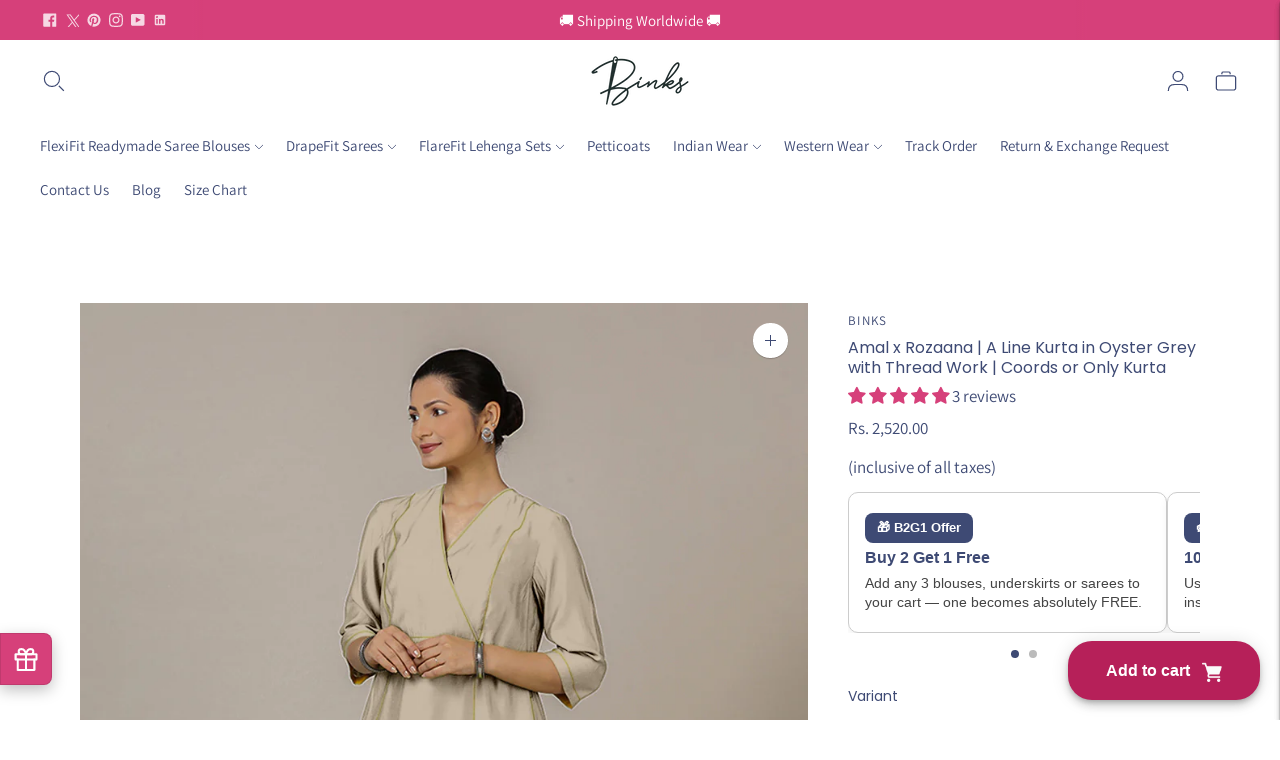

--- FILE ---
content_type: text/html; charset=UTF-8
request_url: https://app.trust-badge.co/api/storefront/binks-1616.myshopify.com/product/blocks?product_id=8184693915905&collection_ids=438050291969,438442066177,424393572609,456715927809,400383312129,446872879361,408505909505,400383410433
body_size: 12785
content:
{"data":{"all-products":null,"header":null,"footer":null,"manual":[{"id":13903,"user_id":17862,"is_enabled":1,"name":"Trust Badges - Product pages","header_text":null,"layout":"vertical","header_text_settings":{"font":"Poppins","size":25,"color":"#d6407a","weight":"600","alignment":"center"},"position":"manual","manual_placement_id":"63164548cdb380","icons_per_row_desktop":6,"icons_per_row_mobile":3,"size":50,"color_settings":{"icon_color":"#d6407a","title_color":"#3E4A74","is_transparent":true,"subtitle_color":"#3E4A74","block_background_color":"#ffffff"},"typography_settings":{"title_font_size":14,"title_font_style":"regular","subtitle_font_size":12,"subtitle_font_style":"regular"},"block_size":0,"goes_up":20,"goes_down":0,"space_between_blocks":100,"created_at":"2025-03-28T10:12:51.000000Z","updated_at":"2025-07-08T03:20:22.000000Z","icons":[{"id":229616,"block_id":13903,"icon_id":1298,"icon_type":"app-icon","title":"Worldwide Shipping","subtitle":null,"show_link":0,"link":null,"open_to_new_tab":0,"show_condition":0,"tags":null,"position":1,"created_at":"2025-07-08T03:20:19.000000Z","updated_at":"2025-07-08T03:20:19.000000Z","app_icon":{"id":1298,"type":"default_icons","category":"various","name":"various-world.svg","url":"https:\/\/iconito.s3.us-west-2.amazonaws.com\/default_icons\/various\/various-world.svg","created_at":"2023-04-22T14:48:08.000000Z","updated_at":"2023-04-22T14:48:08.000000Z","svg":"<svg xmlns=\"http:\/\/www.w3.org\/2000\/svg\" width=\"512\" height=\"512\" viewBox=\"0 0 512 512\"><path d=\"M256 48C141.124 48 48 141.125 48 256s93.124 208 208 208c114.875 0 208-93.125 208-208S370.875 48 256 48zm-21.549 384.999c-39.464-4.726-75.978-22.392-104.519-50.932C96.258 348.393 77.714 303.622 77.714 256c0-42.87 15.036-83.424 42.601-115.659.71 8.517 2.463 17.648 2.014 24.175-1.64 23.795-3.988 38.687 9.94 58.762 5.426 7.819 6.759 19.028 9.4 28.078 2.583 8.854 12.902 13.498 20.019 18.953 14.359 11.009 28.096 23.805 43.322 33.494 10.049 6.395 16.326 9.576 13.383 21.839-2.367 9.862-3.028 15.937-8.13 24.723-1.557 2.681 5.877 19.918 8.351 22.392 7.498 7.497 14.938 14.375 23.111 21.125 12.671 10.469-1.231 24.072-7.274 39.117zm147.616-50.932c-25.633 25.633-57.699 42.486-92.556 49.081 4.94-12.216 13.736-23.07 21.895-29.362 7.097-5.476 15.986-16.009 19.693-24.352 3.704-8.332 8.611-15.555 13.577-23.217 7.065-10.899-17.419-27.336-25.353-30.781-17.854-7.751-31.294-18.21-47.161-29.375-11.305-7.954-34.257 4.154-47.02-1.417-17.481-7.633-31.883-20.896-47.078-32.339-15.68-11.809-14.922-25.576-14.922-42.997 12.282.453 29.754-3.399 37.908 6.478 2.573 3.117 11.42 17.042 17.342 12.094 4.838-4.043-3.585-20.249-5.212-24.059-5.005-11.715 11.404-16.284 19.803-24.228 10.96-10.364 34.47-26.618 32.612-34.047s-23.524-28.477-36.249-25.193c-1.907.492-18.697 18.097-21.941 20.859.086-5.746.172-11.491.26-17.237.055-3.628-6.768-7.352-6.451-9.692.8-5.914 17.262-16.647 21.357-21.357-2.869-1.793-12.659-10.202-15.622-8.968-7.174 2.99-15.276 5.05-22.45 8.039 0-2.488-.302-4.825-.662-7.133a176.585 176.585 0 0 1 45.31-13.152l14.084 5.66 9.944 11.801 9.924 10.233 8.675 2.795 13.779-12.995L282 87.929V79.59c27.25 3.958 52.984 14.124 75.522 29.8-4.032.361-8.463.954-13.462 1.59-2.065-1.22-4.714-1.774-6.965-2.623 6.531 14.042 13.343 27.89 20.264 41.746 7.393 14.801 23.793 30.677 26.673 46.301 3.394 18.416 1.039 35.144 2.896 56.811 1.788 20.865 23.524 44.572 23.524 44.572s10.037 3.419 18.384 2.228c-7.781 30.783-23.733 59.014-46.769 82.052z\"\/><\/svg>"},"custom_icon":{"id":1298,"user_id":13227,"name":"645d35e06cf16.png","url":"https:\/\/iconito.s3.us-west-2.amazonaws.com\/uploads\/shop_custom_icons_13227\/645d35e06cf16.png","created_at":"2023-06-15T05:18:15.000000Z","updated_at":"2023-06-15T05:18:15.000000Z"}},{"id":229617,"block_id":13903,"icon_id":428,"icon_type":"app-icon","title":"15 Day Returns","subtitle":null,"show_link":0,"link":null,"open_to_new_tab":0,"show_condition":0,"tags":null,"position":2,"created_at":"2025-07-08T03:20:19.000000Z","updated_at":"2025-07-08T03:20:19.000000Z","app_icon":{"id":428,"type":"default_icons","category":"ecommerce","name":"ecommerce-refresh.svg","url":"https:\/\/iconito.s3.us-west-2.amazonaws.com\/default_icons\/ecommerce\/ecommerce-refresh.svg","created_at":"2023-04-22T14:48:08.000000Z","updated_at":"2023-04-22T14:48:08.000000Z","svg":"<svg xmlns=\"http:\/\/www.w3.org\/2000\/svg\" enable-background=\"new 0 0 1024 1024\" viewBox=\"0 0 1024 1024\"><path d=\"M381.5 693.4c-28.1 0-56.2 0-84.3-.1-44.8 0-89.5-.1-134.3-.1-10.2 0-20.5 0-30.7 0-16.2 0-30 13.8-30 30 0 28.1 0 56.2-.1 84.3 0 44.8-.1 89.5-.1 134.3 0 10.2 0 20.5 0 30.7 0 15.7 13.8 30.7 30 30 16.3-.7 30-13.2 30-30 0-28.1 0-56.2.1-84.3 0-44.8.1-89.5.1-134.3 0-10.2 0-20.5 0-30.7-10 10-20 20-30 30 28.1 0 56.2 0 84.3.1 44.8 0 89.5.1 134.3.1 10.2 0 20.5 0 30.7 0 15.7 0 30.7-13.8 30-30C410.8 707.1 398.3 693.4 381.5 693.4L381.5 693.4zM646.3 330.6c28.1 0 56.2 0 84.3.1 44.8 0 89.5.1 134.3.1 10.2 0 20.5 0 30.7 0 16.2 0 30-13.8 30-30 0-28.1 0-56.2.1-84.3 0-44.8.1-89.5.1-134.3 0-10.2 0-20.5 0-30.7 0-15.7-13.8-30.7-30-30-16.3.7-30 13.2-30 30 0 28.1 0 56.2-.1 84.3 0 44.8-.1 89.5-.1 134.3 0 10.2 0 20.5 0 30.7 10-10 20-20 30-30-28.1 0-56.2 0-84.3-.1-44.8 0-89.5-.1-134.3-.1-10.2 0-20.5 0-30.7 0-15.7 0-30.7 13.8-30 30C617.1 316.9 629.5 330.6 646.3 330.6L646.3 330.6z\"\/><path d=\"M919.6 511.6c0 19.6-1.3 39.3-3.9 58.7.4-2.7.7-5.3 1.1-8-5.1 38-15.2 75.1-30 110.5 1-2.4 2-4.8 3-7.2-8.6 20.3-18.6 40-30.2 58.8-5.7 9.3-11.8 18.5-18.2 27.4-1.5 2.1-3.1 4.2-4.7 6.3-.8 1.1-1.6 2.1-2.4 3.1-3.2 4.3 4.8-6.1 1.5-1.9-3.5 4.5-7.1 8.9-10.8 13.2-13.8 16.3-28.9 31.6-45 45.8-3.9 3.5-7.9 6.9-12 10.2-2 1.7-4.1 3.3-6.1 4.9-1.7 1.4-6 4.5 1.9-1.5-1.4 1.1-2.8 2.1-4.2 3.2-8.8 6.6-17.8 12.8-27 18.7-20.8 13.3-42.8 24.8-65.5 34.4 2.4-1 4.8-2 7.2-3-35.3 14.8-72.5 24.9-110.5 30 2.7-.4 5.3-.7 8-1.1-38.6 5.1-77.7 5.1-116.3.1 2.7.4 5.3.7 8 1.1-38.2-5.1-75.6-15.3-111.2-30.2 2.4 1 4.8 2 7.2 3-34.5-14.6-66-33.7-96.1-55.9 8.4 6.2 1.2.9-.7-.6-1.7-1.3-3.4-2.7-5-4.1-3.7-3-7.4-6.2-11-9.3-7-6.2-13.8-12.6-20.4-19.2-12.9-12.9-24.7-26.7-36.1-40.9 6.8 8.4.1 0-1.4-2-1.4-1.9-2.8-3.9-4.2-5.8-3.1-4.3-6.1-8.7-9-13.1-5.9-8.8-11.4-17.9-16.6-27.1-7.7-13.7-27.6-19.5-41-10.8-13.8 8.9-19 26.4-10.8 41 40.7 72.2 101 133.3 172.7 174.9 73.8 42.8 159.6 64.7 244.9 62.5 78.1-2 155.5-23.6 223.1-62.9 65.6-38.2 121.4-92.6 161.6-156.9 41.5-66.3 65.1-142.9 69.5-220.9.5-8.5.7-17.1.7-25.6 0-15.7-13.8-30.7-30-30C933.4 482.3 919.6 494.8 919.6 511.6L919.6 511.6zM104.4 511.6c0-19.5 1.3-39 3.9-58.3-.4 2.7-.7 5.3-1.1 8 5.2-37.9 15.3-75.1 30.1-110.4-1 2.4-2 4.8-3 7.2 8.6-20.3 18.7-40 30.2-58.8 5.7-9.3 11.8-18.5 18.2-27.3 1.5-2.1 3.1-4.2 4.7-6.3 1.5-2 6.8-8.6.1-.2 3.6-4.4 7.1-8.9 10.7-13.2 14.1-16.7 29.4-32.3 45.8-46.7 3.9-3.5 7.9-6.9 12-10.2 2-1.7 4.1-3.3 6.1-4.9.7-.5 1.4-1.1 2.1-1.6-8.2 6.5-2.7 2.1-.9.7 8.7-6.6 17.7-12.9 26.9-18.8 20.8-13.3 42.7-24.9 65.4-34.5-2.4 1-4.8 2-7.2 3 35.7-15.1 73.2-25.3 111.6-30.5-2.7.4-5.3.7-8 1.1 38.6-5.1 77.8-5.1 116.4 0-2.7-.4-5.3-.7-8-1.1 38.3 5.2 75.7 15.3 111.3 30.3-2.4-1-4.8-2-7.2-3 33.9 14.3 65.7 32.9 95 55.1 4.3 3.3-5.1-4-2.1-1.6.9.7 1.9 1.5 2.8 2.2 1.5 1.2 3 2.4 4.5 3.6 3.7 3 7.4 6.1 11 9.3 6.9 6 13.5 12.2 20 18.6 13 12.8 25.1 26.5 36.4 40.8.6.8 1.2 1.5 1.8 2.3-5.9-7.4-2.5-3.3-1.2-1.5 1.7 2.3 3.5 4.6 5.1 7 2.8 3.9 5.6 7.8 8.3 11.8 5.9 8.8 11.5 17.8 16.8 27 7.8 13.6 27.5 19.5 41 10.8 13.7-8.9 19.1-26.5 10.8-41-41.2-71.5-101.5-131.9-173.1-172.9C668.2 65 582.8 43.6 497.9 46c-77.6 2.2-154.4 23.8-221.6 62.9-65.2 37.9-120.7 91.9-160.9 155.7C74 330.2 50.3 406.1 45.3 483.6c-.6 9.3-.9 18.7-.9 28 0 15.7 13.8 30.7 30 30C90.7 540.9 104.3 528.4 104.4 511.6L104.4 511.6z\"\/><\/svg>"},"custom_icon":{"id":428,"user_id":852,"name":"6297ecdfe9a08.png","url":"https:\/\/iconito.s3.us-west-2.amazonaws.com\/uploads\/shop_custom_icons_852\/6297ecdfe9a08.png","created_at":"2023-06-14T09:27:57.000000Z","updated_at":"2023-06-14T09:27:57.000000Z"}},{"id":229618,"block_id":13903,"icon_id":457,"icon_type":"app-icon","title":"Secure Payments","subtitle":null,"show_link":0,"link":null,"open_to_new_tab":0,"show_condition":0,"tags":null,"position":3,"created_at":"2025-07-08T03:20:19.000000Z","updated_at":"2025-07-08T03:20:19.000000Z","app_icon":{"id":457,"type":"default_icons","category":"ecommerce","name":"ecommerce-unlock.svg","url":"https:\/\/iconito.s3.us-west-2.amazonaws.com\/default_icons\/ecommerce\/ecommerce-unlock.svg","created_at":"2023-04-22T14:48:08.000000Z","updated_at":"2023-04-22T14:48:08.000000Z","svg":"<svg xmlns=\"http:\/\/www.w3.org\/2000\/svg\" enable-background=\"new 0 0 1024 1024\" viewBox=\"0 0 1024 1024\"><path d=\"M820.2,466c0,15.2,0,30.4,0,45.7c0,36.5,0,72.9,0,109.4c0,43.7,0,87.4,0,131.1c0,37.4,0,74.7,0,112.1\r\n\t\t\t\tc0,17.4,0.1,34.8,0,52.2c0,2.9-0.2,5.7-0.6,8.6c0.4-2.7,0.7-5.3,1.1-8c-0.8,5.3-2.2,10.5-4.3,15.5c1-2.4,2-4.8,3-7.2\r\n\t\t\t\tc-1.4,3.2-3,6.3-5,9.2c-0.5,0.7-1,1.4-1.5,2.2c-2.3,3.4,2.2-3.1,2.3-3c0.2,0.3-3.7,4.1-3.9,4.3c-1.2,1.2-2.6,2.3-3.8,3.5\r\n\t\t\t\tc-2.2,2.3,5.7-4,3-2.3c-0.7,0.5-1.4,1-2.1,1.5c-3.1,2.1-6.4,3.8-9.8,5.3c2.4-1,4.8-2,7.2-3c-5,2.1-10.1,3.5-15.5,4.3\r\n\t\t\t\tc2.7-0.4,5.3-0.7,8-1.1c-7.1,0.9-14.4,0.6-21.6,0.6c-13.4,0-26.7,0-40.1,0c-44.6,0-89.1,0-133.7,0c-54.2,0-108.4,0-162.6,0\r\n\t\t\t\tc-46.6,0-93.3,0-139.9,0c-22,0-43.9,0.2-65.9,0c-2.9,0-5.8-0.2-8.7-0.6c2.7,0.4,5.3,0.7,8,1.1c-5.3-0.8-10.5-2.2-15.5-4.3\r\n\t\t\t\tc2.4,1,4.8,2,7.2,3c-3.2-1.4-6.3-3-9.2-5c-0.7-0.5-1.4-1-2.2-1.5c-3.4-2.3,3.1,2.2,3,2.3c-0.3,0.2-4.1-3.7-4.3-3.9\r\n\t\t\t\tc-1.2-1.2-2.3-2.6-3.5-3.8c-2.3-2.2,4,5.7,2.3,3c-0.5-0.7-1-1.4-1.5-2.1c-2.1-3.1-3.8-6.4-5.3-9.8c1,2.4,2,4.8,3,7.2\r\n\t\t\t\tc-2.1-5-3.5-10.1-4.3-15.5c0.4,2.7,0.7,5.3,1.1,8c-0.8-6.2-0.6-12.5-0.6-18.8c0-10.7,0-21.4,0-32.1c0-36.2,0-72.4,0-108.7\r\n\t\t\t\tc0-44.2,0-88.3,0-132.5c0-38,0-75.9,0-113.9c0-17.6-0.1-35.2,0-52.9c0-2.9,0.2-5.7,0.6-8.6c-0.4,2.7-0.7,5.3-1.1,8\r\n\t\t\t\tc0.8-5.3,2.2-10.5,4.3-15.5c-1,2.4-2,4.8-3,7.2c1.4-3.2,3-6.3,5-9.2c0.5-0.7,1-1.4,1.5-2.2c2.3-3.4-2.2,3.1-2.3,3\r\n\t\t\t\tc-0.2-0.3,3.7-4.1,3.9-4.3c1.2-1.2,2.6-2.3,3.8-3.5c2.2-2.3-5.7,4-3,2.3c0.7-0.5,1.4-1,2.1-1.5c3.1-2.1,6.4-3.8,9.8-5.3\r\n\t\t\t\tc-2.4,1-4.8,2-7.2,3c5-2.1,10.1-3.5,15.5-4.3c-2.7,0.4-5.3,0.7-8,1.1c7.1-0.9,14.4-0.6,21.6-0.6c13.4,0,26.7,0,40.1,0\r\n\t\t\t\tc44.6,0,89.1,0,133.7,0c54.2,0,108.4,0,162.6,0c46.6,0,93.3,0,139.9,0c22,0,43.9-0.2,65.9,0c2.9,0,5.8,0.2,8.7,0.6\r\n\t\t\t\tc-2.7-0.4-5.3-0.7-8-1.1c5.3,0.8,10.5,2.2,15.5,4.3c-2.4-1-4.8-2-7.2-3c3.2,1.4,6.3,3,9.2,5c0.7,0.5,1.4,1,2.2,1.5\r\n\t\t\t\tc3.4,2.3-3.1-2.2-3-2.3c0.3-0.2,4.1,3.7,4.3,3.9c1.2,1.2,2.3,2.6,3.5,3.8c2.3,2.2-4-5.7-2.3-3c0.5,0.7,1,1.4,1.5,2.1\r\n\t\t\t\tc2.1,3.1,3.8,6.4,5.3,9.8c-1-2.4-2-4.8-3-7.2c2.1,5,3.5,10.1,4.3,15.5c-0.4-2.7-0.7-5.3-1.1-8C820,460.5,820.2,463.3,820.2,466\r\n\t\t\t\tc0.2,15.7,13.7,30.7,30,30c16.1-0.7,30.2-13.2,30-30c-0.3-24.6-10.3-49.4-28.8-66c-17.1-15.3-38.5-24-61.5-24.2\r\n\t\t\t\tc-5.5-0.1-10.9,0-16.4,0c-34.1,0-68.2,0-102.4,0c-50.9,0-101.8,0-152.7,0c-51.8,0-103.7,0-155.5,0c-35.9,0-71.7,0-107.6,0\r\n\t\t\t\tc-6.9,0-13.8,0-20.7,0c-40.2,0.2-76.7,27-87.6,66c-3.4,12.3-3.3,24.6-3.3,37.1c0,14.6,0,29.1,0,43.7c0,47.6,0,95.3,0,142.9\r\n\t\t\t\tc0,51.6,0,103.2,0,154.8c0,30.7,0,61.4,0,92.1c0,26.6,9,53.4,29.8,71.2c17.1,14.7,37.8,23.1,60.5,23.3c1.6,0,3.3,0,4.9,0\r\n\t\t\t\tc27.4,0,54.7,0,82.1,0c48.6,0,97.1,0,145.7,0c53,0,106,0,159.1,0c41.2,0,82.4,0,123.7,0c28.9,0,59.1,3,85.3-11.9\r\n\t\t\t\tc29.1-16.5,45.4-47.8,45.4-80.7c0-9.9,0-19.8,0-29.7c0-42.9,0-85.8,0-128.7c0-53.1,0-106.2,0-159.3c0-38,0-75.9,0-113.9\r\n\t\t\t\tc0-5.6,0-11.2,0-16.8c0-15.7-13.8-30.7-30-30C834,436.8,820.2,449.2,820.2,466z\"\/><path d=\"M335 405.8c0-47.4 0-94.8 0-142.2 0-12.5.2-24.9 1.8-37.4-.4 2.7-.7 5.3-1.1 8 2.5-18.3 7.4-36.1 14.6-53.1-1 2.4-2 4.8-3 7.2 5.2-12.1 11.5-23.8 18.9-34.7 1.7-2.5 3.5-5 5.3-7.5 4.4-5.9-3.8 4.8-.7.9 1.1-1.4 2.2-2.7 3.3-4.1 4-4.9 8.3-9.5 12.8-14 4.5-4.5 9.1-8.7 14-12.8 1.3-1.1 2.7-2.2 4.1-3.3 3.9-3.1-6.8 5.1-.9.7 2.5-1.8 5-3.6 7.5-5.3 10.9-7.4 22.6-13.7 34.7-18.9-2.4 1-4.8 2-7.2 3 17-7.2 34.8-12 53.1-14.6-2.7.4-5.3.7-8 1.1 18.4-2.4 37.1-2.4 55.5 0-2.7-.4-5.3-.7-8-1.1 18.3 2.5 36.1 7.4 53.1 14.6-2.4-1-4.8-2-7.2-3 12.1 5.2 23.8 11.5 34.7 18.9 2.5 1.7 5 3.5 7.5 5.3 5.9 4.4-4.8-3.8-.9-.7 1.4 1.1 2.7 2.2 4.1 3.3 4.9 4 9.5 8.3 14 12.8 4.5 4.5 8.7 9.1 12.8 14 1.1 1.3 2.2 2.7 3.3 4.1 3.1 3.9-5.1-6.8-.7-.9 1.8 2.5 3.6 5 5.3 7.5 7.4 10.9 13.7 22.6 18.9 34.7-1-2.4-2-4.8-3-7.2 7.2 17 12 34.8 14.6 53.1-.4-2.7-.7-5.3-1.1-8 1.2 9.2 1.8 18.5 1.8 27.8.1 15.7 13.8 30.7 30 30 16.2-.7 30.1-13.2 30-30-.2-69.8-31.7-139-86.5-182.9-27.9-22.4-59.8-39.2-94.7-47.5-35.8-8.5-73.1-8.6-109-.6C391.8 37.9 331.9 84.6 301 146c-16.5 32.7-25.6 68.6-26 105.2-.2 11.9 0 23.8 0 35.7 0 38.8 0 77.6 0 116.4 0 .8 0 1.7 0 2.5 0 15.7 13.8 30.7 30 30C321.2 435.1 335 422.7 335 405.8L335 405.8zM525 667.5c0 1.8-.1 3.7-.3 5.5.4-2.7.7-5.3 1.1-8-.6 4-1.6 7.8-3.2 11.5 1-2.4 2-4.8 3-7.2-1.1 2.4-2.4 4.6-3.7 6.9-2.4 3.9 4.4-4.8 2-2.4-.9.9-1.7 2-2.6 2.9-.8.8-1.6 1.5-2.4 2.2-3.6 3.5 6.3-4 1.9-1.6-2.3 1.3-4.5 2.7-6.9 3.7 2.4-1 4.8-2 7.2-3-3.7 1.5-7.5 2.6-11.5 3.2 2.7-.4 5.3-.7 8-1.1-3.7.4-7.3.4-11 0 2.7.4 5.3.7 8 1.1-4-.6-7.8-1.6-11.5-3.2 2.4 1 4.8 2 7.2 3-2.4-1.1-4.6-2.4-6.9-3.7-3.9-2.4 4.8 4.4 2.4 2-.9-.9-2-1.7-2.9-2.6-.8-.8-1.5-1.6-2.2-2.4-3.5-3.6 4 6.3 1.6 1.9-1.3-2.3-2.7-4.5-3.7-6.9 1 2.4 2 4.8 3 7.2-1.5-3.7-2.6-7.5-3.2-11.5.4 2.7.7 5.3 1.1 8-.4-3.7-.4-7.3 0-11-.4 2.7-.7 5.3-1.1 8 .6-4 1.6-7.8 3.2-11.5-1 2.4-2 4.8-3 7.2 1.1-2.4 2.4-4.6 3.7-6.9 2.4-3.9-4.4 4.8-2 2.4.9-.9 1.7-2 2.6-2.9.8-.8 1.6-1.5 2.4-2.2 3.6-3.5-6.3 4-1.9 1.6 2.3-1.3 4.5-2.7 6.9-3.7-2.4 1-4.8 2-7.2 3 3.7-1.5 7.5-2.6 11.5-3.2-2.7.4-5.3.7-8 1.1 3.7-.4 7.3-.4 11 0-2.7-.4-5.3-.7-8-1.1 4 .6 7.8 1.6 11.5 3.2-2.4-1-4.8-2-7.2-3 2.4 1.1 4.6 2.4 6.9 3.7 3.9 2.4-4.8-4.4-2.4-2 .9.9 2 1.7 2.9 2.6.8.8 1.5 1.6 2.2 2.4 3.5 3.6-4-6.3-1.6-1.9 1.3 2.3 2.7 4.5 3.7 6.9-1-2.4-2-4.8-3-7.2 1.5 3.7 2.6 7.5 3.2 11.5-.4-2.7-.7-5.3-1.1-8C524.9 663.8 525 665.6 525 667.5c.2 15.7 13.6 30.7 30 30 16-.7 30.3-13.2 30-30-.5-32-20.6-58.6-50.4-69.4-26.3-9.5-59.3-.3-77.2 21.1-20 24-24.6 58.3-8 85.6 16.6 27.4 47.9 39.7 78.8 33.7 33.3-6.4 56.3-38.3 56.8-71.1.2-15.7-14-30.7-30-30C538.5 638.2 525.3 650.7 525 667.5z\"\/><path d=\"M482,710.5c0,24.8,0,49.5,0,74.3c0,15.7,13.8,30.7,30,30c16.3-0.7,30-13.2,30-30c0-24.8,0-49.5,0-74.3\r\n\t\t\t\tc0-15.7-13.8-30.7-30-30C495.7,681.3,482,693.7,482,710.5L482,710.5z\"\/><\/svg>"},"custom_icon":{"id":457,"user_id":1186,"name":"641890463a673.png","url":"https:\/\/iconito.s3.us-west-2.amazonaws.com\/uploads\/shop_custom_icons_1186\/641890463a673.png","created_at":"2023-06-14T10:06:45.000000Z","updated_at":"2023-06-14T10:06:45.000000Z"}},{"id":229619,"block_id":13903,"icon_id":435,"icon_type":"app-icon","title":"Assured Quality","subtitle":null,"show_link":0,"link":null,"open_to_new_tab":0,"show_condition":0,"tags":null,"position":4,"created_at":"2025-07-08T03:20:19.000000Z","updated_at":"2025-07-08T03:20:19.000000Z","app_icon":{"id":435,"type":"default_icons","category":"ecommerce","name":"ecommerce-rewards.svg","url":"https:\/\/iconito.s3.us-west-2.amazonaws.com\/default_icons\/ecommerce\/ecommerce-rewards.svg","created_at":"2023-04-22T14:48:08.000000Z","updated_at":"2023-04-22T14:48:08.000000Z","svg":"<svg xmlns=\"http:\/\/www.w3.org\/2000\/svg\" enable-background=\"new 0 0 1024 1024\" viewBox=\"0 0 1024 1024\"><path d=\"M826.7,445c-13.8,13.8-27.8,27.5-41.5,41.5c-19,19.3-29.6,45.1-29.8,72.2c-0.1,10.5,0,21.1,0,31.6\r\n\t\t\t\tc0,12.1,0.9,24.6-0.7,36.7c0.4-2.7,0.7-5.3,1.1-8c-0.9,6.3-2.6,12.3-5,18.2c1-2.4,2-4.8,3-7.2c-1.8,4-3.8,7.9-6.2,11.6\r\n\t\t\t\tc-0.6,0.9-1.3,1.8-1.9,2.7c-1.6,2.6,5.3-6.2,1.9-2.5c-1.5,1.6-2.9,3.3-4.4,4.8c-1.5,1.5-3.2,3-4.8,4.4c-3.1,2.8,3-2.3,3-2.3\r\n\t\t\t\tc0,0.3-2.3,1.6-2.7,1.9c-3.8,2.6-7.9,4.8-12.2,6.6c2.4-1,4.8-2,7.2-3c-5.9,2.4-11.9,4.1-18.2,5c2.7-0.4,5.3-0.7,8-1.1\r\n\t\t\t\tc-11.4,1.4-23.2,0.7-34.7,0.7c-11.3,0-22.5-0.1-33.8,0c-27.4,0.3-53.3,11.2-72.7,30.5c-8.9,8.8-17.7,17.7-26.6,26.6\r\n\t\t\t\tc-4.3,4.3-8.7,8.7-13,13c-1.8,1.8-3.6,3.5-5.5,5.2c-4.2,3.8,6.2-4.3,1.5-1.1c-1.6,1.1-3.1,2.2-4.8,3.1c-2.8,1.7-5.8,3.2-8.8,4.5\r\n\t\t\t\tc2.4-1,4.8-2,7.2-3c-6,2.5-12.2,4.2-18.7,5.1c2.7-0.4,5.3-0.7,8-1.1c-6.4,0.8-12.8,0.8-19.2,0c2.7,0.4,5.3,0.7,8,1.1\r\n\t\t\t\tc-6.4-0.9-12.6-2.6-18.7-5.1c2.4,1,4.8,2,7.2,3c-5.3-2.3-9.8-5.4-14.7-8.5c8.2,5.2,1.5,1-0.6-1c-0.5-0.5-1.1-1-1.6-1.6\r\n\t\t\t\tc-3.3-3.3-6.5-6.5-9.8-9.8c-9.6-9.6-19.2-19.2-28.8-28.8c-18.7-18.7-41.5-29.5-67.8-31.9c-11.4-1-23-0.3-34.4-0.3\r\n\t\t\t\tc-13.4,0-27.3,1-40.6-0.7c2.7,0.4,5.3,0.7,8,1.1c-6.3-0.9-12.3-2.6-18.2-5c2.4,1,4.8,2,7.2,3c-4-1.8-7.9-3.8-11.6-6.2\r\n\t\t\t\tc-0.9-0.6-1.8-1.3-2.7-1.9c-2.6-1.6,6.2,5.3,2.5,1.9c-1.6-1.5-3.3-2.9-4.8-4.4c-1.5-1.5-3-3.2-4.4-4.8c-2.8-3.1,2.3,3,2.3,3\r\n\t\t\t\tc-0.3,0-1.6-2.3-1.9-2.7c-2.6-3.8-4.8-7.9-6.6-12.2c1,2.4,2,4.8,3,7.2c-2.4-5.9-4.1-11.9-5-18.2c0.4,2.7,0.7,5.3,1.1,8\r\n\t\t\t\tc-1.4-11.4-0.7-23.2-0.7-34.7c0-11.3,0.1-22.5,0-33.8c-0.3-27.4-11.2-53.3-30.5-72.7c-8.8-8.9-17.7-17.7-26.6-26.6\r\n\t\t\t\tc-4.3-4.3-8.7-8.7-13-13c-1.8-1.8-3.5-3.6-5.2-5.5c-3.8-4.2,4.3,6.2,1.1,1.5c-1.1-1.6-2.2-3.1-3.1-4.8c-1.7-2.8-3.2-5.8-4.5-8.8\r\n\t\t\t\tc1,2.4,2,4.8,3,7.2c-2.5-6-4.2-12.2-5.1-18.7c0.4,2.7,0.7,5.3,1.1,8c-0.8-6.4-0.8-12.8,0-19.2c-0.4,2.7-0.7,5.3-1.1,8\r\n\t\t\t\tc0.9-6.4,2.6-12.6,5.1-18.7c-1,2.4-2,4.8-3,7.2c2.3-5.3,5.4-9.8,8.5-14.7c-5.2,8.2-1,1.5,1-0.6c0.5-0.5,1-1.1,1.6-1.6\r\n\t\t\t\tc3.3-3.3,6.5-6.5,9.8-9.8c9.6-9.6,19.2-19.2,28.8-28.8c18.7-18.7,29.5-41.4,31.9-67.8c1-11.4,0.3-23,0.3-34.4\r\n\t\t\t\tc0-13.4-1-27.3,0.7-40.6c-0.4,2.7-0.7,5.3-1.1,8c0.9-6.3,2.6-12.3,5-18.2c-1,2.4-2,4.8-3,7.2c1.8-4,3.8-7.9,6.2-11.6\r\n\t\t\t\tc0.6-0.9,1.3-1.8,1.9-2.7c1.6-2.6-5.3,6.2-1.9,2.5c1.5-1.6,2.9-3.3,4.4-4.8c1.5-1.5,3.2-3,4.8-4.4c3.1-2.8-3,2.3-3,2.3\r\n\t\t\t\tc0-0.3,2.3-1.6,2.7-1.9c3.8-2.6,7.9-4.8,12.2-6.6c-2.4,1-4.8,2-7.2,3c5.9-2.4,11.9-4.1,18.2-5c-2.7,0.4-5.3,0.7-8,1.1\r\n\t\t\t\tc11.4-1.4,23.2-0.7,34.7-0.7c11.3,0,22.5,0.1,33.8,0c27.4-0.3,53.3-11.2,72.7-30.5c8.9-8.8,17.7-17.7,26.6-26.6\r\n\t\t\t\tc4.3-4.3,8.7-8.7,13-13c1.8-1.8,3.6-3.5,5.5-5.2c4.2-3.8-6.2,4.3-1.5,1.1c1.6-1.1,3.1-2.2,4.8-3.1c2.8-1.7,5.8-3.2,8.8-4.5\r\n\t\t\t\tc-2.4,1-4.8,2-7.2,3c6-2.5,12.2-4.2,18.7-5.1c-2.7,0.4-5.3,0.7-8,1.1c6.4-0.8,12.8-0.8,19.2,0c-2.7-0.4-5.3-0.7-8-1.1\r\n\t\t\t\tc6.4,0.9,12.6,2.6,18.7,5.1c-2.4-1-4.8-2-7.2-3c5.3,2.3,9.8,5.4,14.7,8.5c-8.2-5.2-1.5-1,0.6,1c0.5,0.5,1.1,1,1.6,1.6\r\n\t\t\t\tc3.3,3.3,6.5,6.5,9.8,9.8c9.6,9.6,19.2,19.2,28.8,28.8c18.7,18.7,41.5,29.5,67.8,31.9c11.4,1,23,0.3,34.4,0.3\r\n\t\t\t\tc13.4,0,27.3-1,40.6,0.7c-2.7-0.4-5.3-0.7-8-1.1c6.3,0.9,12.3,2.6,18.2,5c-2.4-1-4.8-2-7.2-3c4,1.8,7.9,3.8,11.6,6.2\r\n\t\t\t\tc0.9,0.6,1.8,1.3,2.7,1.9c2.6,1.6-6.2-5.3-2.5-1.9c1.6,1.5,3.3,2.9,4.8,4.4c1.5,1.5,3,3.2,4.4,4.8c2.8,3.1-2.3-3-2.3-3\r\n\t\t\t\tc0.3,0,1.6,2.3,1.9,2.7c2.6,3.8,4.8,7.9,6.6,12.2c-1-2.4-2-4.8-3-7.2c2.4,5.9,4.1,11.9,5,18.2c-0.4-2.7-0.7-5.3-1.1-8\r\n\t\t\t\tc1.4,11.4,0.7,23.2,0.7,34.7c0,11.3-0.1,22.5,0,33.8c0.3,27.4,11.2,53.3,30.5,72.7c8.8,8.9,17.7,17.7,26.6,26.6\r\n\t\t\t\tc4.3,4.3,8.7,8.7,13,13c1.8,1.8,3.5,3.6,5.2,5.5c3.8,4.2-4.3-6.2-1.1-1.5c1.1,1.6,2.2,3.1,3.1,4.8c1.7,2.8,3.2,5.8,4.5,8.8\r\n\t\t\t\tc-1-2.4-2-4.8-3-7.2c2.5,6,4.2,12.2,5.1,18.7c-0.4-2.7-0.7-5.3-1.1-8c0.8,6.4,0.8,12.8,0,19.2c0.4-2.7,0.7-5.3,1.1-8\r\n\t\t\t\tc-0.9,6.4-2.6,12.6-5.1,18.7c1-2.4,2-4.8,3-7.2c-1.7,3.9-3.7,7.6-6,11.2c-0.5,0.8-1.1,1.6-1.6,2.4c-2.3,3.4,1.9-2.3,2.1-2.6\r\n\t\t\t\tC831,441.3,828,443.7,826.7,445c-11,11.2-12,31.4,0,42.4c11.9,10.9,30.7,12,42.4,0c32.4-33.1,39.7-86.4,14.3-125.9\r\n\t\t\t\tc-6.5-10-14.5-18.2-22.8-26.5c-8.1-8.1-16.3-16.3-24.4-24.4c-2.7-2.7-5.5-5.4-8.2-8.2c-2-2.1-3.8-4.3-5.8-6.4\r\n\t\t\t\tc6.2,6.9,0.7,0.6-0.8-1.9c-1.6-2.8-3.1-5.6-4.3-8.5c1,2.4,2,4.8,3,7.2c-2.5-6-4.2-12.1-5.1-18.5c0.4,2.7,0.7,5.3,1.1,8\r\n\t\t\t\tc-1.8-14.1-0.7-28.9-0.7-43.1c0-17.1,1-34.5-3.3-51.2c-8.3-32.7-32.9-57.6-63.7-69.7c-17.1-6.7-35.4-6.2-53.4-6.2\r\n\t\t\t\tc-16.4,0-33.5,1.4-49.8-0.7c2.7,0.4,5.3,0.7,8,1.1c-6.4-0.9-12.5-2.6-18.5-5.1c2.4,1,4.8,2,7.2,3c-3.4-1.5-6.7-3.2-9.9-5.2\r\n\t\t\t\tc-1.2-0.7-6.3-4.5-2.2-1.3c4.1,3.2-1.4-1.3-2.5-2.3c-1.4-1.3-2.8-2.7-4.2-4.1c-5.5-5.5-11.1-11.1-16.6-16.6\r\n\t\t\t\tc-12.5-12.5-24.5-26.1-39.2-36c-30-20.3-69.1-20.5-101.1-5.3c-17.3,8.2-30.3,23.1-43.6,36.4c-6.6,6.6-13.3,13.3-19.9,19.9\r\n\t\t\t\tc-1.3,1.3-2.6,2.7-4,4c-1.4,1.3-2.7,2.6-4.2,3.9c-0.4,0.4-1.3,1.4-1.9,1.5c1.4-0.3,5.8-4.3,1.5-1.4c-3.8,2.5-7.8,4.7-11.9,6.5\r\n\t\t\t\tc2.4-1,4.8-2,7.2-3c-6,2.5-12.1,4.2-18.5,5.1c2.7-0.4,5.3-0.7,8-1.1c-14.1,1.8-28.9,0.7-43.1,0.7c-17.1,0-34.5-1-51.2,3.3\r\n\t\t\t\tc-32.7,8.3-57.6,32.9-69.7,63.7c-6.7,17.1-6.2,35.4-6.2,53.4c0,16.4,1.4,33.5-0.7,49.8c0.4-2.7,0.7-5.3,1.1-8\r\n\t\t\t\tc-0.9,6.4-2.6,12.5-5.1,18.5c1-2.4,2-4.8,3-7.2c-1.5,3.4-3.2,6.7-5.2,9.9c-0.7,1.2-4.5,6.3-1.3,2.2c3.2-4.1-1.3,1.4-2.3,2.5\r\n\t\t\t\tc-1.3,1.4-2.7,2.8-4.1,4.2c-5.5,5.5-11.1,11.1-16.6,16.6c-12.5,12.5-26.1,24.5-36,39.2c-20.3,30-20.5,69.1-5.3,101.1\r\n\t\t\t\tc8.2,17.3,23.1,30.3,36.4,43.6c6.6,6.6,13.3,13.3,19.9,19.9c1.3,1.3,2.7,2.6,4,4c1.3,1.4,2.6,2.7,3.9,4.2\r\n\t\t\t\tc0.4,0.4,1.4,1.3,1.5,1.9c-0.3-1.4-4.3-5.8-1.4-1.5c2.5,3.8,4.7,7.8,6.5,11.9c-1-2.4-2-4.8-3-7.2c2.5,6,4.2,12.1,5.1,18.5\r\n\t\t\t\tc-0.4-2.7-0.7-5.3-1.1-8c1.8,14.1,0.7,28.9,0.7,43.1c0,17.1-1,34.5,3.3,51.2c8.3,32.7,32.9,57.6,63.7,69.7\r\n\t\t\t\tc17.1,6.7,35.4,6.2,53.4,6.2c16.4,0,33.5-1.4,49.8,0.7c-2.7-0.4-5.3-0.7-8-1.1c6.4,0.9,12.5,2.6,18.5,5.1c-2.4-1-4.8-2-7.2-3\r\n\t\t\t\tc3.4,1.5,6.7,3.2,9.9,5.2c1.2,0.7,6.3,4.5,2.2,1.3c-4.1-3.2,1.4,1.3,2.5,2.3c1.4,1.3,2.8,2.7,4.2,4.1\r\n\t\t\t\tc5.5,5.5,11.1,11.1,16.6,16.6c12.5,12.5,24.5,26.1,39.2,36c30,20.3,69.1,20.5,101.1,5.3c17.3-8.2,30.3-23.1,43.6-36.4\r\n\t\t\t\tc6.6-6.6,13.3-13.3,19.9-19.9c1.3-1.3,2.6-2.7,4-4c1.4-1.3,2.7-2.6,4.2-3.9c0.4-0.4,1.3-1.4,1.9-1.5c-1.4,0.3-5.8,4.3-1.5,1.4\r\n\t\t\t\tc3.8-2.5,7.8-4.7,11.9-6.5c-2.4,1-4.8,2-7.2,3c6-2.5,12.1-4.2,18.5-5.1c-2.7,0.4-5.3,0.7-8,1.1c14.1-1.8,28.9-0.7,43.1-0.7\r\n\t\t\t\tc17.1,0,34.5,1,51.2-3.3c32.7-8.3,57.6-32.9,69.7-63.7c6.7-17.1,6.2-35.4,6.2-53.4c0-16.4-1.4-33.5,0.7-49.8\r\n\t\t\t\tc-0.4,2.7-0.7,5.3-1.1,8c0.9-6.4,2.6-12.5,5.1-18.5c-1,2.4-2,4.8-3,7.2c1.5-3.4,3.2-6.7,5.2-9.9c0.8-1.3,1.9-2.6,2.7-4\r\n\t\t\t\tc-4.2,7.2-2.3,2.9-0.7,1c1.5-1.7,3.1-3.4,4.8-5c4.6-4.6,9.2-9.2,13.8-13.8c8.8-8.8,17.5-17.5,26.3-26.3\r\n\t\t\t\tc11.1-11.1,11.9-31.5,0-42.4C857.2,434,838.6,433.1,826.7,445z\"\/><path d=\"M645.4 415.5c0 7.4-.5 14.8-1.5 22.2.4-2.7.7-5.3 1.1-8-2 14.3-5.8 28.1-11.3 41.4 1-2.4 2-4.8 3-7.2-4.1 9.5-8.9 18.6-14.7 27.2-1.5 2.2-3 4.3-4.5 6.4-3 4.2 1.8-1.8 1.9-2.4-.1.8-1.9 2.3-2.5 3.1-3.3 4-6.8 7.9-10.5 11.6-3.5 3.5-7.2 6.9-11.1 10.1-1 .8-2 1.6-3 2.5-2.7 2.3 6.2-4.6 2.4-1.9-2.1 1.5-4.2 3.1-6.4 4.6-8.7 5.9-18 10.9-27.7 15.1 2.4-1 4.8-2 7.2-3-13.3 5.6-27.2 9.4-41.4 11.3 2.7-.4 5.3-.7 8-1.1-14.7 1.9-29.6 1.9-44.3 0 2.7.4 5.3.7 8 1.1-14.3-2-28.1-5.8-41.4-11.3 2.4 1 4.8 2 7.2 3-9.5-4.1-18.6-8.9-27.2-14.7-2.2-1.5-4.3-3-6.4-4.5-4.2-3 1.8 1.8 2.4 1.9-.8-.1-2.3-1.9-3.1-2.5-4-3.3-7.9-6.8-11.6-10.5-3.5-3.5-6.9-7.2-10.1-11.1-.8-1-1.6-2-2.5-3-2.3-2.7 4.6 6.2 1.9 2.4-1.5-2.1-3.1-4.2-4.6-6.4-5.9-8.7-10.9-18-15.1-27.7 1 2.4 2 4.8 3 7.2-5.6-13.3-9.4-27.2-11.3-41.4.4 2.7.7 5.3 1.1 8-1.9-14.7-1.9-29.6 0-44.3-.4 2.7-.7 5.3-1.1 8 2-14.3 5.8-28.1 11.3-41.4-1 2.4-2 4.8-3 7.2 4.1-9.5 8.9-18.6 14.7-27.2 1.5-2.2 3-4.3 4.5-6.4 3-4.2-1.8 1.8-1.9 2.4.1-.8 1.9-2.3 2.5-3.1 3.3-4 6.8-7.9 10.5-11.6 3.5-3.5 7.2-6.9 11.1-10.1 1-.8 2-1.6 3-2.5 2.7-2.3-6.2 4.6-2.4 1.9 2.1-1.5 4.2-3.1 6.4-4.6 8.7-5.9 18-10.9 27.7-15.1-2.4 1-4.8 2-7.2 3 13.3-5.6 27.2-9.4 41.4-11.3-2.7.4-5.3.7-8 1.1 14.7-1.9 29.6-1.9 44.3 0-2.7-.4-5.3-.7-8-1.1 14.3 2 28.1 5.8 41.4 11.3-2.4-1-4.8-2-7.2-3 9.5 4.1 18.6 8.9 27.2 14.7 2.2 1.5 4.3 3 6.4 4.5 4.2 3-1.8-1.8-2.4-1.9.8.1 2.3 1.9 3.1 2.5 4 3.3 7.9 6.8 11.6 10.5 3.5 3.5 6.9 7.2 10.1 11.1.8 1 1.6 2 2.5 3 2.3 2.7-4.6-6.2-1.9-2.4 1.5 2.1 3.1 4.2 4.6 6.4 5.9 8.7 10.9 18 15.1 27.7-1-2.4-2-4.8-3-7.2 5.6 13.3 9.4 27.2 11.3 41.4-.4-2.7-.7-5.3-1.1-8C644.8 400.7 645.3 408.1 645.4 415.5c.1 15.7 13.8 30.7 30 30 16.2-.7 30.1-13.2 30-30-.2-38.9-11.9-78.5-34.6-110.2-23.9-33.3-56-58-94.6-72.1-73.5-26.9-161.6-3.1-211.4 57.3-26.7 32.4-42.4 70.7-45.6 112.6-3 38.8 7.1 79.2 27.3 112.4 19.5 32.1 48.9 59.4 83.2 75 38.8 17.6 80.7 22.7 122.6 14.3 75.5-15.1 138.5-79.9 150.2-156.2 1.7-10.9 2.9-21.8 3-32.9.1-15.7-13.8-30.7-30-30C659 386.3 645.4 398.7 645.4 415.5zM631.4 688.9c0 31.2 0 62.3 0 93.5 0 49.6 0 99.3 0 148.9 0 11.3 0 22.7 0 34 12.7-9.6 25.3-19.3 38-28.9-43.9-17.9-87.9-35.9-131.8-53.8-5.8-2.4-11.5-5-17.4-7.1-10.4-3.6-18.5.9-27.5 4.5-25.6 10.4-51.1 20.9-76.7 31.3-20.5 8.4-40.9 16.7-61.4 25.1 12.7 9.6 25.3 19.3 38 28.9 0-31.2 0-62.3 0-93.5 0-49.6 0-99.3 0-148.9 0-11.3 0-22.7 0-34-10 10-20 20-30 30 5.4 0 10.8 0 16.2.7-2.7-.4-5.3-.7-8-1.1 6.4.9 12.5 2.6 18.5 5.1-2.4-1-4.8-2-7.2-3 3.4 1.5 6.7 3.2 9.9 5.2 1.2.7 6.3 4.5 2.2 1.3-4.1-3.2 1.4 1.3 2.5 2.3 1.4 1.3 2.8 2.7 4.2 4.1 5.5 5.5 11.1 11.1 16.6 16.6 12.5 12.5 24.5 26.1 39.2 36 30 20.3 69.1 20.5 101.1 5.3 17.3-8.2 30.3-23.1 43.6-36.4 6.6-6.6 13.3-13.3 19.9-19.9 1.3-1.3 2.6-2.7 4-4 1.4-1.3 2.7-2.6 4.2-3.9.4-.4 1.3-1.4 1.9-1.5-1.4.3-5.8 4.3-1.5 1.4 3.8-2.5 7.8-4.7 11.9-6.5-2.4 1-4.8 2-7.2 3 6-2.5 12.1-4.2 18.5-5.1-2.7.4-5.3.7-8 1.1 5.4-.7 10.8-.7 16.2-.7 15.7 0 30.7-13.8 30-30-.7-16.3-13.2-30-30-30-4.9 0-9.7-.1-14.6.5-12.7 1.4-23.5 4.3-35.2 9.4-11.7 5.1-21.8 13.2-30.8 22.1-11.9 11.9-23.8 23.8-35.8 35.8-1.4 1.4-2.7 2.7-4.1 4.1-.9.9-4.5 3.3-4.9 4.4-.1.2 5.5-4.1 3.2-2.5-1 .7-1.9 1.4-2.9 2.1-3.5 2.3-7.3 4.3-11.2 6 2.4-1 4.8-2 7.2-3-6 2.5-12.2 4.2-18.7 5.1 2.7-.4 5.3-.7 8-1.1-6.4.8-12.8.8-19.2 0 2.7.4 5.3.7 8 1.1-6.4-.9-12.6-2.6-18.7-5.1 2.4 1 4.8 2 7.2 3-3.2-1.4-6.4-3-9.4-4.9-1.4-.9-2.8-1.8-4.2-2.8-1.8-1.2-3.2-3.4 2.6 2.1-.7-.7-1.5-1.2-2.2-1.9-1.8-1.6-3.6-3.4-5.3-5.1-5.8-5.8-11.5-11.5-17.3-17.3-13.9-13.9-27.5-29.9-45-39.3-17.5-9.4-35.9-12.6-55.6-12.6-16.2 0-30 13.7-30 30 0 31.2 0 62.3 0 93.5 0 49.6 0 99.3 0 148.9 0 11.3 0 22.7 0 34 0 9.5 4.4 17.8 11.8 23.6 6.8 5.3 17.6 8.9 26.2 5.4 43.7-17.8 87.4-35.7 131.2-53.5 6.1-2.5 12.1-5 18.2-7.4-5.3 0-10.6 0-16 0 43.7 17.8 87.4 35.7 131.2 53.5 6.1 2.5 12.1 5 18.2 7.4 8.6 3.5 19.3-.1 26.2-5.4 7.4-5.7 11.8-14 11.8-23.6 0-31.2 0-62.3 0-93.5 0-49.6 0-99.3 0-148.9 0-11.3 0-22.7 0-34 0-15.7-13.8-30.7-30-30C645.1 659.7 631.4 672.1 631.4 688.9z\"\/><\/svg>"},"custom_icon":{"id":435,"user_id":910,"name":"62d7ee52c261e.png","url":"https:\/\/iconito.s3.us-west-2.amazonaws.com\/uploads\/shop_custom_icons_910\/62d7ee52c261e.png","created_at":"2023-06-14T09:34:25.000000Z","updated_at":"2023-06-14T09:34:25.000000Z"}},{"id":229620,"block_id":13903,"icon_id":441,"icon_type":"app-icon","title":"100% Purchase Protection","subtitle":null,"show_link":0,"link":null,"open_to_new_tab":0,"show_condition":0,"tags":null,"position":5,"created_at":"2025-07-08T03:20:19.000000Z","updated_at":"2025-07-08T03:20:19.000000Z","app_icon":{"id":441,"type":"default_icons","category":"ecommerce","name":"ecommerce-security.svg","url":"https:\/\/iconito.s3.us-west-2.amazonaws.com\/default_icons\/ecommerce\/ecommerce-security.svg","created_at":"2023-04-22T14:48:08.000000Z","updated_at":"2023-04-22T14:48:08.000000Z","svg":"<svg xmlns=\"http:\/\/www.w3.org\/2000\/svg\" enable-background=\"new 0 0 1024 1024\" viewBox=\"0 0 1024 1024\"><path d=\"M527.1,975.4c33.8-21.5,67.7-42.9,101.5-64.4c15.3-9.7,30.8-19.3,45.7-29.7c34.7-24.2,67.2-51.8,96-82.8\r\n\t\t\t\tc57.2-61.4,100.8-134.3,128.4-213.5c22.7-65.3,32.3-133.9,32.3-202.9c0-43.2,0-86.4,0-129.6c0-1.2,0-2.3,0-3.5\r\n\t\t\t\tc0-13.4-9.4-25.1-22-28.9c-12.2-3.7-24.3-7.5-36-12.4c2.4,1,4.8,2,7.2,3c-12-5.1-23.7-11-34.8-17.8c-5.5-3.4-10.9-6.9-16.2-10.7\r\n\t\t\t\tc-1.4-1-2.7-2-4.1-3c-0.6-0.4-1.1-0.9-1.7-1.3c-2.5-1.9,3.6,2.9,3.2,2.5c-2.4-2.3-5.3-4.2-7.8-6.3c-9.9-8.3-19.1-17.4-27.7-27\r\n\t\t\t\tc-2.1-2.3-4.1-4.7-6.1-7.1c-1.1-1.3-2.1-2.6-3.2-3.9c-2.9-3.6,4.4,5.9,0.7,0.9c-3.9-5.2-7.6-10.5-11.1-16\r\n\t\t\t\tc-8.1-12.6-15.1-25.9-20.9-39.7c1,2.4,2,4.8,3,7.2c-3-7.2-5.8-14.6-8.2-22c-4.1-12.6-15.3-22-28.9-22c-13.6,0-27.2,0-40.8,0\r\n\t\t\t\tc-32.6,0-65.3,0-97.9,0c-39.3,0-78.6,0-117.9,0c-34.1,0-68.2,0-102.3,0c-16.5,0-33.1-0.5-49.6,0c-0.2,0-0.5,0-0.7,0\r\n\t\t\t\tc-13.6,0-24.9,9.4-28.9,22c-2.4,7.5-5.1,14.8-8.2,22c1-2.4,2-4.8,3-7.2c-5.1,12-11.1,23.7-17.9,34.8c-3.4,5.5-7,10.9-10.8,16.2\r\n\t\t\t\tc-1,1.4-2,2.7-3,4.1c-0.4,0.6-0.9,1.1-1.3,1.7c-1.9,2.5,2.9-3.6,2.5-3.2c-2.3,2.3-4.2,5.3-6.3,7.8c-8.3,9.9-17.4,19.1-27.1,27.6\r\n\t\t\t\tc-2.3,2.1-4.7,4.1-7.1,6c-1.3,1.1-2.6,2.1-3.9,3.1c-3.6,2.9,5.9-4.4,0.9-0.8c-5.2,3.9-10.5,7.6-16,11.1\r\n\t\t\t\tc-12.6,8.1-25.9,15-39.7,20.9c2.4-1,4.8-2,7.2-3c-11.8,4.9-23.8,8.7-36,12.4c-12.7,3.8-22,15.5-22,28.9c0,40.2,0,80.4,0,120.6\r\n\t\t\t\tc0,21.2,0,42.4,1.5,63.6c3.1,42.2,10.3,84.3,22.2,124.9c23.6,80.6,64.2,155.1,118.2,219.3c42.3,50.2,93.2,90.9,148.5,126\r\n\t\t\t\tc36.9,23.4,73.8,46.8,110.7,70.2c0.9,0.6,1.9,1.2,2.8,1.8c13.3,8.4,33.7,3.2,41-10.8c7.8-14.8,3.4-32.1-10.8-41\r\n\t\t\t\tc-37.2-23.6-74.4-47.2-111.6-70.8c-4.9-3.1-9.8-6.2-14.7-9.3c-7.7-4.9-15.4-10-22.9-15.3c-4.5-3.2-9-6.5-13.5-9.8\r\n\t\t\t\tc-2-1.5-4-3.1-6-4.6c8.3,6.3-0.2-0.2-2.2-1.8c-17.4-13.9-33.9-28.8-49.5-44.6c-15.3-15.6-30.8-32-43.6-49.7\r\n\t\t\t\tc0.1,0.1,4.8,6.3,2,2.5c-1.2-1.6-2.4-3.1-3.6-4.7c-1.8-2.4-3.5-4.8-5.3-7.2c-3.5-4.8-6.9-9.6-10.2-14.5\r\n\t\t\t\tc-6.9-10.2-13.5-20.6-19.7-31.3c-12.5-21.3-23.5-43.4-33.1-66.1c1,2.4,2,4.8,3,7.2c-19.5-46.3-32.8-94.9-39.5-144.7\r\n\t\t\t\tc0.4,2.7,0.7,5.3,1.1,8c-4.3-32.4-5-64.8-5-97.3c0-31.6,0-63.2,0-94.8c0-8.6,0-17.1,0-25.7c-7.3,9.6-14.7,19.3-22,28.9\r\n\t\t\t\tc33.7-10.1,66.1-23.7,94.8-44.3c33.3-23.9,61.6-53.8,82.7-89c11.7-19.5,21-40.6,27.9-62.2c-9.6,7.3-19.3,14.7-28.9,22\r\n\t\t\t\tc13.6,0,27.2,0,40.8,0c32.6,0,65.3,0,97.9,0c39.3,0,78.6,0,117.9,0c34.1,0,68.2,0,102.3,0c16.5,0,33.1,0.5,49.6,0\r\n\t\t\t\tc0.2,0,0.5,0,0.7,0c-9.6-7.3-19.3-14.7-28.9-22C712,158.5,767.5,224,840,258.1c17.2,8.1,35,14.4,53.2,19.8\r\n\t\t\t\tc-7.3-9.6-14.7-19.3-22-28.9c0,22.4,0,44.8,0,67.2c0,24.9,0,49.8,0,74.6c0,25.4-1.7,50.8-5,76c0.4-2.7,0.7-5.3,1.1-8\r\n\t\t\t\tc-6.8,49.7-20.1,98.4-39.5,144.7c1-2.4,2-4.8,3-7.2c-17.1,40.4-38.8,78.8-64.8,114.3c-1.5,2-2.9,4-4.4,5.9c-1.4,1.9-7.2,9-0.7,1\r\n\t\t\t\tc-3.7,4.6-7.4,9.3-11.1,13.9c-7,8.4-14.2,16.6-21.6,24.6c-14.9,16-30.8,31.2-47.5,45.4c-4.2,3.6-8.5,7.1-12.8,10.5\r\n\t\t\t\tc-2,1.6-4,3.1-5.9,4.7c8.2-6.6-0.4,0.3-2.3,1.7c-8.9,6.7-18,13.1-27.3,19.2c-6,3.9-12,7.8-18.1,11.6\r\n\t\t\t\tc-21.8,13.8-43.6,27.6-65.4,41.5c-17.3,11-34.6,21.9-51.9,32.9c-13.2,8.4-19.8,27.1-10.8,41C494.6,977.9,513,984.4,527.1,975.4z\"\/><path d=\"M315.3,502.8c34.2,34.2,68.4,68.4,102.7,102.7c4.9,4.9,9.8,9.8,14.6,14.6c11.5,11.5,30.9,11.5,42.4,0\r\n\t\t\t\tc26.4-26.4,52.9-52.9,79.3-79.3c41.8-41.8,83.7-83.7,125.5-125.5c9.6-9.6,19.3-19.3,28.9-28.9c11.1-11.1,11.9-31.5,0-42.4\r\n\t\t\t\tc-12-11-30.6-11.9-42.4,0c-26.4,26.4-52.9,52.9-79.3,79.3c-41.8,41.8-83.7,83.7-125.5,125.5c-9.6,9.6-19.3,19.3-28.9,28.9\r\n\t\t\t\tc14.1,0,28.3,0,42.4,0c-34.2-34.2-68.4-68.4-102.7-102.7c-4.9-4.9-9.8-9.8-14.6-14.6c-11.1-11.1-31.5-11.9-42.4,0\r\n\t\t\t\tC304.3,472.3,303.4,490.9,315.3,502.8L315.3,502.8z\"\/><\/svg>"},"custom_icon":{"id":441,"user_id":961,"name":"6297dfda0f3f5.png","url":"https:\/\/iconito.s3.us-west-2.amazonaws.com\/uploads\/shop_custom_icons_961\/6297dfda0f3f5.png","created_at":"2023-06-14T09:41:01.000000Z","updated_at":"2023-06-14T09:41:01.000000Z"}},{"id":229621,"block_id":13903,"icon_id":389,"icon_type":"app-icon","title":"By 50,000+ Customers","subtitle":null,"show_link":0,"link":null,"open_to_new_tab":0,"show_condition":0,"tags":null,"position":6,"created_at":"2025-07-08T03:20:19.000000Z","updated_at":"2025-07-08T03:20:19.000000Z","app_icon":{"id":389,"type":"default_icons","category":"ecommerce","name":"ecommerce-like.svg","url":"https:\/\/iconito.s3.us-west-2.amazonaws.com\/default_icons\/ecommerce\/ecommerce-like.svg","created_at":"2023-04-22T14:48:08.000000Z","updated_at":"2023-04-22T14:48:08.000000Z","svg":"<svg xmlns=\"http:\/\/www.w3.org\/2000\/svg\" enable-background=\"new 0 0 1024 1024\" viewBox=\"0 0 1024 1024\"><path d=\"M935.9,364.6c0,11.2-0.8,22.3-2.2,33.3c0.4-2.7,0.7-5.3,1.1-8c-3,21.7-8.7,42.9-17.1,63.2\r\n\t\t\tc1-2.4,2-4.8,3-7.2c-4.2,10-9,19.7-14.5,29c-2.8,4.7-5.7,9.4-8.8,13.9c-1.5,2.3-3.1,4.5-4.8,6.8c-0.7,0.9-1.3,1.8-2,2.7\r\n\t\t\tc-3.4,4.7,4.6-5.8,0.1-0.1c-8.6,10.7-18.2,20.4-27.9,30.1c-8,8-16,16-23.9,23.9c-20.9,20.9-41.9,41.9-62.8,62.8\r\n\t\t\tc-35.8,35.8-71.7,71.7-107.5,107.5c-34.3,34.3-68.7,68.7-103,103c-16.7,16.7-33.3,33.7-50.3,50.3c-0.1,0.1-0.2,0.2-0.3,0.3\r\n\t\t\tc-2.6,2.5-4.4,1.8,1.7-1c-2.1,1-3.9,2.5-6,3.4c2.4-1,4.8-2,7.2-3c-3,1.2-6,2.1-9.1,2.6c2.7-0.4,5.3-0.7,8-1.1\r\n\t\t\tc-3.2,0.4-6.3,0.4-9.4,0c2.7,0.4,5.3,0.7,8,1.1c-3.2-0.5-6.2-1.3-9.1-2.6c2.4,1,4.8,2,7.2,3c-2.1-1-4-2.3-6-3.4\r\n\t\t\tc6.9,3.9,3.9,3.1,1.7,1c-0.1-0.1-0.2-0.2-0.3-0.3c-0.6-0.6-1.2-1.2-1.8-1.8c-2.7-2.7-5.4-5.4-8.1-8.1\r\n\t\t\tc-10.5-10.5-20.9-20.9-31.4-31.4c-33.6-33.6-67.1-67.1-100.7-100.7C329.8,697,293,660.2,256.1,623.3c-23-23-46-46-68.9-68.9\r\n\t\t\tc-6.2-6.2-12.4-12.4-18.5-18.5c-7.4-7.4-14.9-14.6-22-22.2c-3.3-3.5-6.6-7.2-9.7-10.9c-1.5-1.8-3-3.7-4.6-5.6\r\n\t\t\tc-3.4-4.2,3.9,5.2,1.6,2.1c-1-1.3-2-2.7-3-4c-5.6-7.7-10.7-15.6-15.3-23.9c-4.6-8.1-8.7-16.6-12.3-25.2c1,2.4,2,4.8,3,7.2\r\n\t\t\tc-8.5-20.5-14.3-41.9-17.3-63.9c0.4,2.7,0.7,5.3,1.1,8c-2.8-21.9-2.8-43.9,0-65.8c-0.4,2.7-0.7,5.3-1.1,8c3-22,8.7-43.4,17.3-63.9\r\n\t\t\tc-1,2.4-2,4.8-3,7.2c5.7-13.4,12.4-26.3,20.3-38.5c2.1-3.2,4.2-6.3,6.4-9.4c0.8-1.2,1.7-2.3,2.5-3.5c4.6-6.2-3.5,4.4-0.3,0.4\r\n\t\t\tc4.7-5.9,9.6-11.6,14.7-17c5.8-6.1,11.9-11.9,18.3-17.4c3-2.5,6.1-4.9,9.1-7.4c-7.1,6.2-1.2,1,0.6-0.3c1.8-1.3,3.6-2.6,5.4-3.8\r\n\t\t\tc13.9-9.6,28.8-17.6,44.3-24.2c-2.4,1-4.8,2-7.2,3c20.3-8.4,41.5-14.1,63.2-17.1c-2.7,0.4-5.3,0.7-8,1.1c22.1-2.9,44.5-2.9,66.7,0\r\n\t\t\tc-2.7-0.4-5.3-0.7-8-1.1c21.7,3,42.9,8.7,63.2,17.1c-2.4-1-4.8-2-7.2-3c15.5,6.6,30.4,14.6,44.3,24.2c3.2,2.2,6.2,4.7,9.4,6.8\r\n\t\t\tc-7.9-5.1-1.3-1,0.5,0.5c1.7,1.4,3.4,2.8,5.1,4.3c4.8,4.2,9.5,8.5,14,13c10,10,20,20,30,30c11.5,11.5,30.9,11.5,42.4,0\r\n\t\t\tc8.9-8.9,17.8-17.8,26.7-26.7c5.2-5.2,10.4-10.3,15.9-15.1c2.2-1.9,4.4-3.8,6.6-5.6c1.1-0.9,2.3-1.8,3.4-2.7\r\n\t\t\tc2.4-1.9-3.7,2.8-3.2,2.5c0.8-0.4,1.6-1.2,2.3-1.7c5-3.7,10.1-7.2,15.3-10.5c11.5-7.3,23.6-13.5,36.1-18.8c-2.4,1-4.8,2-7.2,3\r\n\t\t\tc20.5-8.5,41.9-14.3,63.9-17.3c-2.7,0.4-5.3,0.7-8,1.1c21.9-2.8,43.9-2.8,65.8,0c-2.7-0.4-5.3-0.7-8-1.1c22,3,43.4,8.7,63.9,17.3\r\n\t\t\tc-2.4-1-4.8-2-7.2-3c13.4,5.7,26.3,12.4,38.5,20.3c3.2,2.1,6.3,4.2,9.4,6.4c1.2,0.8,2.3,1.7,3.5,2.5c6.2,4.6-4.4-3.5-0.4-0.3\r\n\t\t\tc5.9,4.7,11.6,9.6,17,14.7c6.1,5.8,11.9,11.9,17.4,18.3c2.5,3,4.9,6.1,7.4,9.1c-6.2-7.1-1-1.2,0.3,0.6c1.3,1.8,2.6,3.6,3.8,5.4\r\n\t\t\tc9.6,13.9,17.6,28.8,24.2,44.3c-1-2.4-2-4.8-3-7.2c8.4,20.3,14.1,41.5,17.1,63.2c-0.4-2.7-0.7-5.3-1.1-8\r\n\t\t\tC935.1,342.3,935.9,353.4,935.9,364.6c0,15.7,13.8,30.7,30,30c16.2-0.7,30.1-13.2,30-30c-0.2-53.4-15.4-107.2-44.8-151.9\r\n\t\t\tc-27.7-42-66.6-77.3-112.3-98.6c-42.3-19.8-89.1-29.9-135.9-27c-46.9,2.8-93.1,16.7-132.9,41.9c-30.1,19-54.2,44.3-79.1,69.2\r\n\t\t\tc14.1,0,28.3,0,42.4,0c-9.6-9.6-19.2-19.2-28.7-28.7c-20.1-20.1-43.1-37.7-68.4-50.8C377.2,88,309.2,79.3,244.4,93.5\r\n\t\t\tc-31,6.8-61.4,19.4-88.1,36.6c-28.4,18.3-52.4,41.1-72.8,67.8c-34.2,44.7-52.9,100.4-55.2,156.4C26,409.9,41.2,466.9,71.2,513.8\r\n\t\t\tc18.9,29.6,43.9,53.4,68.6,78c8.5,8.5,17.1,17.1,25.6,25.6c19.6,19.6,39.2,39.2,58.8,58.8c25.1,25.1,50.2,50.2,75.4,75.4\r\n\t\t\tc25.5,25.5,50.9,50.9,76.4,76.4c20.3,20.3,40.6,40.6,60.9,60.9c9.7,9.7,19.3,19.4,29,29c20.7,20.5,53.4,25.8,78.8,10.6\r\n\t\t\tc6.7-4,12-9.1,17.4-14.5c13.2-13.2,26.4-26.4,39.5-39.5c22.3-22.3,44.6-44.6,66.8-66.8c25.8-25.8,51.7-51.7,77.5-77.5\r\n\t\t\tc24.2-24.2,48.4-48.4,72.7-72.7c17.1-17.1,34.1-34.1,51.2-51.2c7.7-7.7,15.3-15.3,23-23c12.7-12.7,25.8-25,37.3-38.8\r\n\t\t\tc22.2-26.7,39.1-56.2,50.6-89c10.2-29,15.1-60.3,15.2-91c0-15.7-13.8-30.7-30-30C949.6,335.3,935.9,347.8,935.9,364.6z\"\/><\/svg>"},"custom_icon":{"id":389,"user_id":405,"name":"62f3e97fbcaa8.png","url":"https:\/\/iconito.s3.us-west-2.amazonaws.com\/uploads\/shop_custom_icons_405\/62f3e97fbcaa8.png","created_at":"2023-06-14T08:37:16.000000Z","updated_at":"2023-06-14T08:37:16.000000Z"}}],"selected_products":[],"selected_collections":[]},{"id":5414,"user_id":17862,"is_enabled":1,"name":"product features","header_text":null,"layout":"horizontal","header_text_settings":{"font":"Poppins","size":25,"color":"#3E4A74","weight":"600","alignment":"center"},"position":"manual","manual_placement_id":"607e682e9c4dec","icons_per_row_desktop":1,"icons_per_row_mobile":1,"size":35,"color_settings":{"icon_color":"#3E4A74","title_color":"#3E4A74","is_transparent":false,"subtitle_color":"#3E4A74","block_background_color":"#ffffff"},"typography_settings":{"title_font_size":"14","title_font_style":"bold","subtitle_font_size":12,"subtitle_font_style":"regular"},"block_size":0,"goes_up":0,"goes_down":0,"space_between_blocks":100,"created_at":"2023-10-17T09:44:39.000000Z","updated_at":"2025-05-07T04:54:26.000000Z","icons":[{"id":210938,"block_id":5414,"icon_id":3275,"icon_type":"custom","title":"Worldwide Shipping","subtitle":"Across 190+ Countries","show_link":0,"link":null,"open_to_new_tab":0,"show_condition":1,"tags":null,"position":1,"created_at":"2025-05-07T04:54:21.000000Z","updated_at":"2025-05-07T04:54:21.000000Z","app_icon":null,"custom_icon":{"id":3275,"user_id":17862,"name":"1697536096.png","url":"https:\/\/iconito.s3.us-west-2.amazonaws.com\/uploads\/shop_custom_icons_17862\/1697536096.png","created_at":"2023-10-17T09:48:17.000000Z","updated_at":"2023-10-17T09:48:17.000000Z"}},{"id":210939,"block_id":5414,"icon_id":3276,"icon_type":"custom","title":"FlexiFit\u2122 Panel & Extra Margin","subtitle":"FlexiFit panels on sides and sleeves adapts to changes in body","show_link":0,"link":null,"open_to_new_tab":0,"show_condition":1,"tags":"flexi-fit","position":2,"created_at":"2025-05-07T04:54:21.000000Z","updated_at":"2025-05-07T04:54:21.000000Z","app_icon":null,"custom_icon":{"id":3276,"user_id":17862,"name":"1697536114.png","url":"https:\/\/iconito.s3.us-west-2.amazonaws.com\/uploads\/shop_custom_icons_17862\/1697536114.png","created_at":"2023-10-17T09:48:34.000000Z","updated_at":"2023-10-17T09:48:34.000000Z"}},{"id":210940,"block_id":5414,"icon_id":6925,"icon_type":"custom","title":"Removable Pads Inside","subtitle":"All our blouses comes with removable pads upto size 4XL","show_link":0,"link":null,"open_to_new_tab":0,"show_condition":1,"tags":"no-bra-required,flexi-fit","position":3,"created_at":"2025-05-07T04:54:21.000000Z","updated_at":"2025-05-07T04:54:21.000000Z","app_icon":null,"custom_icon":{"id":6925,"user_id":17862,"name":"1741436819.png","url":"https:\/\/iconito.s3.us-west-2.amazonaws.com\/uploads\/shop_custom_icons_17862\/1741436819.png","created_at":"2025-03-08T12:26:59.000000Z","updated_at":"2025-03-08T12:26:59.000000Z"}},{"id":210941,"block_id":5414,"icon_id":6924,"icon_type":"custom","title":"100% Pure Cotton Lining","subtitle":"All our blouses have 100% pure cotton lining","show_link":0,"link":null,"open_to_new_tab":0,"show_condition":1,"tags":"blouse, saree-blouse, flexifit, flexi-fit","position":4,"created_at":"2025-05-07T04:54:21.000000Z","updated_at":"2025-05-07T04:54:21.000000Z","app_icon":null,"custom_icon":{"id":6924,"user_id":17862,"name":"1741436531.png","url":"https:\/\/iconito.s3.us-west-2.amazonaws.com\/uploads\/shop_custom_icons_17862\/1741436531.png","created_at":"2025-03-08T12:22:12.000000Z","updated_at":"2025-03-08T12:22:12.000000Z"}},{"id":210942,"block_id":5414,"icon_id":3290,"icon_type":"custom","title":"Ready-to-Wear Optional","subtitle":"Takes one minute to drape","show_link":0,"link":null,"open_to_new_tab":0,"show_condition":1,"tags":"pre-drape-available","position":5,"created_at":"2025-05-07T04:54:21.000000Z","updated_at":"2025-05-07T04:54:21.000000Z","app_icon":null,"custom_icon":{"id":3290,"user_id":17862,"name":"1697617108.png","url":"https:\/\/iconito.s3.us-west-2.amazonaws.com\/uploads\/shop_custom_icons_17862\/1697617108.png","created_at":"2023-10-18T08:18:28.000000Z","updated_at":"2023-10-18T08:18:28.000000Z"}},{"id":210943,"block_id":5414,"icon_id":3291,"icon_type":"custom","title":"Custom Size Option","subtitle":"Select 'Custom Size' in the size dropdown to get this product in your measurements.","show_link":0,"link":null,"open_to_new_tab":0,"show_condition":1,"tags":"customisation-available","position":6,"created_at":"2025-05-07T04:54:21.000000Z","updated_at":"2025-05-07T04:54:21.000000Z","app_icon":null,"custom_icon":{"id":3291,"user_id":17862,"name":"1697622279.png","url":"https:\/\/iconito.s3.us-west-2.amazonaws.com\/uploads\/shop_custom_icons_17862\/1697622279.png","created_at":"2023-10-18T09:44:39.000000Z","updated_at":"2023-10-18T09:44:39.000000Z"}}],"selected_products":[],"selected_collections":[]}],"product":null},"message":"Blocks Retrieved Successfully"}

--- FILE ---
content_type: text/html; charset=utf-8
request_url: https://www.google.com/recaptcha/enterprise/anchor?ar=1&k=6Lcf5mAqAAAAAHFr4iDq6SR_1CGKcRKZO5TpEudY&co=aHR0cHM6Ly9nZXRiaW5rcy5jb206NDQz&hl=en&v=PoyoqOPhxBO7pBk68S4YbpHZ&size=invisible&anchor-ms=20000&execute-ms=30000&cb=3k01uid6qx41
body_size: 48988
content:
<!DOCTYPE HTML><html dir="ltr" lang="en"><head><meta http-equiv="Content-Type" content="text/html; charset=UTF-8">
<meta http-equiv="X-UA-Compatible" content="IE=edge">
<title>reCAPTCHA</title>
<style type="text/css">
/* cyrillic-ext */
@font-face {
  font-family: 'Roboto';
  font-style: normal;
  font-weight: 400;
  font-stretch: 100%;
  src: url(//fonts.gstatic.com/s/roboto/v48/KFO7CnqEu92Fr1ME7kSn66aGLdTylUAMa3GUBHMdazTgWw.woff2) format('woff2');
  unicode-range: U+0460-052F, U+1C80-1C8A, U+20B4, U+2DE0-2DFF, U+A640-A69F, U+FE2E-FE2F;
}
/* cyrillic */
@font-face {
  font-family: 'Roboto';
  font-style: normal;
  font-weight: 400;
  font-stretch: 100%;
  src: url(//fonts.gstatic.com/s/roboto/v48/KFO7CnqEu92Fr1ME7kSn66aGLdTylUAMa3iUBHMdazTgWw.woff2) format('woff2');
  unicode-range: U+0301, U+0400-045F, U+0490-0491, U+04B0-04B1, U+2116;
}
/* greek-ext */
@font-face {
  font-family: 'Roboto';
  font-style: normal;
  font-weight: 400;
  font-stretch: 100%;
  src: url(//fonts.gstatic.com/s/roboto/v48/KFO7CnqEu92Fr1ME7kSn66aGLdTylUAMa3CUBHMdazTgWw.woff2) format('woff2');
  unicode-range: U+1F00-1FFF;
}
/* greek */
@font-face {
  font-family: 'Roboto';
  font-style: normal;
  font-weight: 400;
  font-stretch: 100%;
  src: url(//fonts.gstatic.com/s/roboto/v48/KFO7CnqEu92Fr1ME7kSn66aGLdTylUAMa3-UBHMdazTgWw.woff2) format('woff2');
  unicode-range: U+0370-0377, U+037A-037F, U+0384-038A, U+038C, U+038E-03A1, U+03A3-03FF;
}
/* math */
@font-face {
  font-family: 'Roboto';
  font-style: normal;
  font-weight: 400;
  font-stretch: 100%;
  src: url(//fonts.gstatic.com/s/roboto/v48/KFO7CnqEu92Fr1ME7kSn66aGLdTylUAMawCUBHMdazTgWw.woff2) format('woff2');
  unicode-range: U+0302-0303, U+0305, U+0307-0308, U+0310, U+0312, U+0315, U+031A, U+0326-0327, U+032C, U+032F-0330, U+0332-0333, U+0338, U+033A, U+0346, U+034D, U+0391-03A1, U+03A3-03A9, U+03B1-03C9, U+03D1, U+03D5-03D6, U+03F0-03F1, U+03F4-03F5, U+2016-2017, U+2034-2038, U+203C, U+2040, U+2043, U+2047, U+2050, U+2057, U+205F, U+2070-2071, U+2074-208E, U+2090-209C, U+20D0-20DC, U+20E1, U+20E5-20EF, U+2100-2112, U+2114-2115, U+2117-2121, U+2123-214F, U+2190, U+2192, U+2194-21AE, U+21B0-21E5, U+21F1-21F2, U+21F4-2211, U+2213-2214, U+2216-22FF, U+2308-230B, U+2310, U+2319, U+231C-2321, U+2336-237A, U+237C, U+2395, U+239B-23B7, U+23D0, U+23DC-23E1, U+2474-2475, U+25AF, U+25B3, U+25B7, U+25BD, U+25C1, U+25CA, U+25CC, U+25FB, U+266D-266F, U+27C0-27FF, U+2900-2AFF, U+2B0E-2B11, U+2B30-2B4C, U+2BFE, U+3030, U+FF5B, U+FF5D, U+1D400-1D7FF, U+1EE00-1EEFF;
}
/* symbols */
@font-face {
  font-family: 'Roboto';
  font-style: normal;
  font-weight: 400;
  font-stretch: 100%;
  src: url(//fonts.gstatic.com/s/roboto/v48/KFO7CnqEu92Fr1ME7kSn66aGLdTylUAMaxKUBHMdazTgWw.woff2) format('woff2');
  unicode-range: U+0001-000C, U+000E-001F, U+007F-009F, U+20DD-20E0, U+20E2-20E4, U+2150-218F, U+2190, U+2192, U+2194-2199, U+21AF, U+21E6-21F0, U+21F3, U+2218-2219, U+2299, U+22C4-22C6, U+2300-243F, U+2440-244A, U+2460-24FF, U+25A0-27BF, U+2800-28FF, U+2921-2922, U+2981, U+29BF, U+29EB, U+2B00-2BFF, U+4DC0-4DFF, U+FFF9-FFFB, U+10140-1018E, U+10190-1019C, U+101A0, U+101D0-101FD, U+102E0-102FB, U+10E60-10E7E, U+1D2C0-1D2D3, U+1D2E0-1D37F, U+1F000-1F0FF, U+1F100-1F1AD, U+1F1E6-1F1FF, U+1F30D-1F30F, U+1F315, U+1F31C, U+1F31E, U+1F320-1F32C, U+1F336, U+1F378, U+1F37D, U+1F382, U+1F393-1F39F, U+1F3A7-1F3A8, U+1F3AC-1F3AF, U+1F3C2, U+1F3C4-1F3C6, U+1F3CA-1F3CE, U+1F3D4-1F3E0, U+1F3ED, U+1F3F1-1F3F3, U+1F3F5-1F3F7, U+1F408, U+1F415, U+1F41F, U+1F426, U+1F43F, U+1F441-1F442, U+1F444, U+1F446-1F449, U+1F44C-1F44E, U+1F453, U+1F46A, U+1F47D, U+1F4A3, U+1F4B0, U+1F4B3, U+1F4B9, U+1F4BB, U+1F4BF, U+1F4C8-1F4CB, U+1F4D6, U+1F4DA, U+1F4DF, U+1F4E3-1F4E6, U+1F4EA-1F4ED, U+1F4F7, U+1F4F9-1F4FB, U+1F4FD-1F4FE, U+1F503, U+1F507-1F50B, U+1F50D, U+1F512-1F513, U+1F53E-1F54A, U+1F54F-1F5FA, U+1F610, U+1F650-1F67F, U+1F687, U+1F68D, U+1F691, U+1F694, U+1F698, U+1F6AD, U+1F6B2, U+1F6B9-1F6BA, U+1F6BC, U+1F6C6-1F6CF, U+1F6D3-1F6D7, U+1F6E0-1F6EA, U+1F6F0-1F6F3, U+1F6F7-1F6FC, U+1F700-1F7FF, U+1F800-1F80B, U+1F810-1F847, U+1F850-1F859, U+1F860-1F887, U+1F890-1F8AD, U+1F8B0-1F8BB, U+1F8C0-1F8C1, U+1F900-1F90B, U+1F93B, U+1F946, U+1F984, U+1F996, U+1F9E9, U+1FA00-1FA6F, U+1FA70-1FA7C, U+1FA80-1FA89, U+1FA8F-1FAC6, U+1FACE-1FADC, U+1FADF-1FAE9, U+1FAF0-1FAF8, U+1FB00-1FBFF;
}
/* vietnamese */
@font-face {
  font-family: 'Roboto';
  font-style: normal;
  font-weight: 400;
  font-stretch: 100%;
  src: url(//fonts.gstatic.com/s/roboto/v48/KFO7CnqEu92Fr1ME7kSn66aGLdTylUAMa3OUBHMdazTgWw.woff2) format('woff2');
  unicode-range: U+0102-0103, U+0110-0111, U+0128-0129, U+0168-0169, U+01A0-01A1, U+01AF-01B0, U+0300-0301, U+0303-0304, U+0308-0309, U+0323, U+0329, U+1EA0-1EF9, U+20AB;
}
/* latin-ext */
@font-face {
  font-family: 'Roboto';
  font-style: normal;
  font-weight: 400;
  font-stretch: 100%;
  src: url(//fonts.gstatic.com/s/roboto/v48/KFO7CnqEu92Fr1ME7kSn66aGLdTylUAMa3KUBHMdazTgWw.woff2) format('woff2');
  unicode-range: U+0100-02BA, U+02BD-02C5, U+02C7-02CC, U+02CE-02D7, U+02DD-02FF, U+0304, U+0308, U+0329, U+1D00-1DBF, U+1E00-1E9F, U+1EF2-1EFF, U+2020, U+20A0-20AB, U+20AD-20C0, U+2113, U+2C60-2C7F, U+A720-A7FF;
}
/* latin */
@font-face {
  font-family: 'Roboto';
  font-style: normal;
  font-weight: 400;
  font-stretch: 100%;
  src: url(//fonts.gstatic.com/s/roboto/v48/KFO7CnqEu92Fr1ME7kSn66aGLdTylUAMa3yUBHMdazQ.woff2) format('woff2');
  unicode-range: U+0000-00FF, U+0131, U+0152-0153, U+02BB-02BC, U+02C6, U+02DA, U+02DC, U+0304, U+0308, U+0329, U+2000-206F, U+20AC, U+2122, U+2191, U+2193, U+2212, U+2215, U+FEFF, U+FFFD;
}
/* cyrillic-ext */
@font-face {
  font-family: 'Roboto';
  font-style: normal;
  font-weight: 500;
  font-stretch: 100%;
  src: url(//fonts.gstatic.com/s/roboto/v48/KFO7CnqEu92Fr1ME7kSn66aGLdTylUAMa3GUBHMdazTgWw.woff2) format('woff2');
  unicode-range: U+0460-052F, U+1C80-1C8A, U+20B4, U+2DE0-2DFF, U+A640-A69F, U+FE2E-FE2F;
}
/* cyrillic */
@font-face {
  font-family: 'Roboto';
  font-style: normal;
  font-weight: 500;
  font-stretch: 100%;
  src: url(//fonts.gstatic.com/s/roboto/v48/KFO7CnqEu92Fr1ME7kSn66aGLdTylUAMa3iUBHMdazTgWw.woff2) format('woff2');
  unicode-range: U+0301, U+0400-045F, U+0490-0491, U+04B0-04B1, U+2116;
}
/* greek-ext */
@font-face {
  font-family: 'Roboto';
  font-style: normal;
  font-weight: 500;
  font-stretch: 100%;
  src: url(//fonts.gstatic.com/s/roboto/v48/KFO7CnqEu92Fr1ME7kSn66aGLdTylUAMa3CUBHMdazTgWw.woff2) format('woff2');
  unicode-range: U+1F00-1FFF;
}
/* greek */
@font-face {
  font-family: 'Roboto';
  font-style: normal;
  font-weight: 500;
  font-stretch: 100%;
  src: url(//fonts.gstatic.com/s/roboto/v48/KFO7CnqEu92Fr1ME7kSn66aGLdTylUAMa3-UBHMdazTgWw.woff2) format('woff2');
  unicode-range: U+0370-0377, U+037A-037F, U+0384-038A, U+038C, U+038E-03A1, U+03A3-03FF;
}
/* math */
@font-face {
  font-family: 'Roboto';
  font-style: normal;
  font-weight: 500;
  font-stretch: 100%;
  src: url(//fonts.gstatic.com/s/roboto/v48/KFO7CnqEu92Fr1ME7kSn66aGLdTylUAMawCUBHMdazTgWw.woff2) format('woff2');
  unicode-range: U+0302-0303, U+0305, U+0307-0308, U+0310, U+0312, U+0315, U+031A, U+0326-0327, U+032C, U+032F-0330, U+0332-0333, U+0338, U+033A, U+0346, U+034D, U+0391-03A1, U+03A3-03A9, U+03B1-03C9, U+03D1, U+03D5-03D6, U+03F0-03F1, U+03F4-03F5, U+2016-2017, U+2034-2038, U+203C, U+2040, U+2043, U+2047, U+2050, U+2057, U+205F, U+2070-2071, U+2074-208E, U+2090-209C, U+20D0-20DC, U+20E1, U+20E5-20EF, U+2100-2112, U+2114-2115, U+2117-2121, U+2123-214F, U+2190, U+2192, U+2194-21AE, U+21B0-21E5, U+21F1-21F2, U+21F4-2211, U+2213-2214, U+2216-22FF, U+2308-230B, U+2310, U+2319, U+231C-2321, U+2336-237A, U+237C, U+2395, U+239B-23B7, U+23D0, U+23DC-23E1, U+2474-2475, U+25AF, U+25B3, U+25B7, U+25BD, U+25C1, U+25CA, U+25CC, U+25FB, U+266D-266F, U+27C0-27FF, U+2900-2AFF, U+2B0E-2B11, U+2B30-2B4C, U+2BFE, U+3030, U+FF5B, U+FF5D, U+1D400-1D7FF, U+1EE00-1EEFF;
}
/* symbols */
@font-face {
  font-family: 'Roboto';
  font-style: normal;
  font-weight: 500;
  font-stretch: 100%;
  src: url(//fonts.gstatic.com/s/roboto/v48/KFO7CnqEu92Fr1ME7kSn66aGLdTylUAMaxKUBHMdazTgWw.woff2) format('woff2');
  unicode-range: U+0001-000C, U+000E-001F, U+007F-009F, U+20DD-20E0, U+20E2-20E4, U+2150-218F, U+2190, U+2192, U+2194-2199, U+21AF, U+21E6-21F0, U+21F3, U+2218-2219, U+2299, U+22C4-22C6, U+2300-243F, U+2440-244A, U+2460-24FF, U+25A0-27BF, U+2800-28FF, U+2921-2922, U+2981, U+29BF, U+29EB, U+2B00-2BFF, U+4DC0-4DFF, U+FFF9-FFFB, U+10140-1018E, U+10190-1019C, U+101A0, U+101D0-101FD, U+102E0-102FB, U+10E60-10E7E, U+1D2C0-1D2D3, U+1D2E0-1D37F, U+1F000-1F0FF, U+1F100-1F1AD, U+1F1E6-1F1FF, U+1F30D-1F30F, U+1F315, U+1F31C, U+1F31E, U+1F320-1F32C, U+1F336, U+1F378, U+1F37D, U+1F382, U+1F393-1F39F, U+1F3A7-1F3A8, U+1F3AC-1F3AF, U+1F3C2, U+1F3C4-1F3C6, U+1F3CA-1F3CE, U+1F3D4-1F3E0, U+1F3ED, U+1F3F1-1F3F3, U+1F3F5-1F3F7, U+1F408, U+1F415, U+1F41F, U+1F426, U+1F43F, U+1F441-1F442, U+1F444, U+1F446-1F449, U+1F44C-1F44E, U+1F453, U+1F46A, U+1F47D, U+1F4A3, U+1F4B0, U+1F4B3, U+1F4B9, U+1F4BB, U+1F4BF, U+1F4C8-1F4CB, U+1F4D6, U+1F4DA, U+1F4DF, U+1F4E3-1F4E6, U+1F4EA-1F4ED, U+1F4F7, U+1F4F9-1F4FB, U+1F4FD-1F4FE, U+1F503, U+1F507-1F50B, U+1F50D, U+1F512-1F513, U+1F53E-1F54A, U+1F54F-1F5FA, U+1F610, U+1F650-1F67F, U+1F687, U+1F68D, U+1F691, U+1F694, U+1F698, U+1F6AD, U+1F6B2, U+1F6B9-1F6BA, U+1F6BC, U+1F6C6-1F6CF, U+1F6D3-1F6D7, U+1F6E0-1F6EA, U+1F6F0-1F6F3, U+1F6F7-1F6FC, U+1F700-1F7FF, U+1F800-1F80B, U+1F810-1F847, U+1F850-1F859, U+1F860-1F887, U+1F890-1F8AD, U+1F8B0-1F8BB, U+1F8C0-1F8C1, U+1F900-1F90B, U+1F93B, U+1F946, U+1F984, U+1F996, U+1F9E9, U+1FA00-1FA6F, U+1FA70-1FA7C, U+1FA80-1FA89, U+1FA8F-1FAC6, U+1FACE-1FADC, U+1FADF-1FAE9, U+1FAF0-1FAF8, U+1FB00-1FBFF;
}
/* vietnamese */
@font-face {
  font-family: 'Roboto';
  font-style: normal;
  font-weight: 500;
  font-stretch: 100%;
  src: url(//fonts.gstatic.com/s/roboto/v48/KFO7CnqEu92Fr1ME7kSn66aGLdTylUAMa3OUBHMdazTgWw.woff2) format('woff2');
  unicode-range: U+0102-0103, U+0110-0111, U+0128-0129, U+0168-0169, U+01A0-01A1, U+01AF-01B0, U+0300-0301, U+0303-0304, U+0308-0309, U+0323, U+0329, U+1EA0-1EF9, U+20AB;
}
/* latin-ext */
@font-face {
  font-family: 'Roboto';
  font-style: normal;
  font-weight: 500;
  font-stretch: 100%;
  src: url(//fonts.gstatic.com/s/roboto/v48/KFO7CnqEu92Fr1ME7kSn66aGLdTylUAMa3KUBHMdazTgWw.woff2) format('woff2');
  unicode-range: U+0100-02BA, U+02BD-02C5, U+02C7-02CC, U+02CE-02D7, U+02DD-02FF, U+0304, U+0308, U+0329, U+1D00-1DBF, U+1E00-1E9F, U+1EF2-1EFF, U+2020, U+20A0-20AB, U+20AD-20C0, U+2113, U+2C60-2C7F, U+A720-A7FF;
}
/* latin */
@font-face {
  font-family: 'Roboto';
  font-style: normal;
  font-weight: 500;
  font-stretch: 100%;
  src: url(//fonts.gstatic.com/s/roboto/v48/KFO7CnqEu92Fr1ME7kSn66aGLdTylUAMa3yUBHMdazQ.woff2) format('woff2');
  unicode-range: U+0000-00FF, U+0131, U+0152-0153, U+02BB-02BC, U+02C6, U+02DA, U+02DC, U+0304, U+0308, U+0329, U+2000-206F, U+20AC, U+2122, U+2191, U+2193, U+2212, U+2215, U+FEFF, U+FFFD;
}
/* cyrillic-ext */
@font-face {
  font-family: 'Roboto';
  font-style: normal;
  font-weight: 900;
  font-stretch: 100%;
  src: url(//fonts.gstatic.com/s/roboto/v48/KFO7CnqEu92Fr1ME7kSn66aGLdTylUAMa3GUBHMdazTgWw.woff2) format('woff2');
  unicode-range: U+0460-052F, U+1C80-1C8A, U+20B4, U+2DE0-2DFF, U+A640-A69F, U+FE2E-FE2F;
}
/* cyrillic */
@font-face {
  font-family: 'Roboto';
  font-style: normal;
  font-weight: 900;
  font-stretch: 100%;
  src: url(//fonts.gstatic.com/s/roboto/v48/KFO7CnqEu92Fr1ME7kSn66aGLdTylUAMa3iUBHMdazTgWw.woff2) format('woff2');
  unicode-range: U+0301, U+0400-045F, U+0490-0491, U+04B0-04B1, U+2116;
}
/* greek-ext */
@font-face {
  font-family: 'Roboto';
  font-style: normal;
  font-weight: 900;
  font-stretch: 100%;
  src: url(//fonts.gstatic.com/s/roboto/v48/KFO7CnqEu92Fr1ME7kSn66aGLdTylUAMa3CUBHMdazTgWw.woff2) format('woff2');
  unicode-range: U+1F00-1FFF;
}
/* greek */
@font-face {
  font-family: 'Roboto';
  font-style: normal;
  font-weight: 900;
  font-stretch: 100%;
  src: url(//fonts.gstatic.com/s/roboto/v48/KFO7CnqEu92Fr1ME7kSn66aGLdTylUAMa3-UBHMdazTgWw.woff2) format('woff2');
  unicode-range: U+0370-0377, U+037A-037F, U+0384-038A, U+038C, U+038E-03A1, U+03A3-03FF;
}
/* math */
@font-face {
  font-family: 'Roboto';
  font-style: normal;
  font-weight: 900;
  font-stretch: 100%;
  src: url(//fonts.gstatic.com/s/roboto/v48/KFO7CnqEu92Fr1ME7kSn66aGLdTylUAMawCUBHMdazTgWw.woff2) format('woff2');
  unicode-range: U+0302-0303, U+0305, U+0307-0308, U+0310, U+0312, U+0315, U+031A, U+0326-0327, U+032C, U+032F-0330, U+0332-0333, U+0338, U+033A, U+0346, U+034D, U+0391-03A1, U+03A3-03A9, U+03B1-03C9, U+03D1, U+03D5-03D6, U+03F0-03F1, U+03F4-03F5, U+2016-2017, U+2034-2038, U+203C, U+2040, U+2043, U+2047, U+2050, U+2057, U+205F, U+2070-2071, U+2074-208E, U+2090-209C, U+20D0-20DC, U+20E1, U+20E5-20EF, U+2100-2112, U+2114-2115, U+2117-2121, U+2123-214F, U+2190, U+2192, U+2194-21AE, U+21B0-21E5, U+21F1-21F2, U+21F4-2211, U+2213-2214, U+2216-22FF, U+2308-230B, U+2310, U+2319, U+231C-2321, U+2336-237A, U+237C, U+2395, U+239B-23B7, U+23D0, U+23DC-23E1, U+2474-2475, U+25AF, U+25B3, U+25B7, U+25BD, U+25C1, U+25CA, U+25CC, U+25FB, U+266D-266F, U+27C0-27FF, U+2900-2AFF, U+2B0E-2B11, U+2B30-2B4C, U+2BFE, U+3030, U+FF5B, U+FF5D, U+1D400-1D7FF, U+1EE00-1EEFF;
}
/* symbols */
@font-face {
  font-family: 'Roboto';
  font-style: normal;
  font-weight: 900;
  font-stretch: 100%;
  src: url(//fonts.gstatic.com/s/roboto/v48/KFO7CnqEu92Fr1ME7kSn66aGLdTylUAMaxKUBHMdazTgWw.woff2) format('woff2');
  unicode-range: U+0001-000C, U+000E-001F, U+007F-009F, U+20DD-20E0, U+20E2-20E4, U+2150-218F, U+2190, U+2192, U+2194-2199, U+21AF, U+21E6-21F0, U+21F3, U+2218-2219, U+2299, U+22C4-22C6, U+2300-243F, U+2440-244A, U+2460-24FF, U+25A0-27BF, U+2800-28FF, U+2921-2922, U+2981, U+29BF, U+29EB, U+2B00-2BFF, U+4DC0-4DFF, U+FFF9-FFFB, U+10140-1018E, U+10190-1019C, U+101A0, U+101D0-101FD, U+102E0-102FB, U+10E60-10E7E, U+1D2C0-1D2D3, U+1D2E0-1D37F, U+1F000-1F0FF, U+1F100-1F1AD, U+1F1E6-1F1FF, U+1F30D-1F30F, U+1F315, U+1F31C, U+1F31E, U+1F320-1F32C, U+1F336, U+1F378, U+1F37D, U+1F382, U+1F393-1F39F, U+1F3A7-1F3A8, U+1F3AC-1F3AF, U+1F3C2, U+1F3C4-1F3C6, U+1F3CA-1F3CE, U+1F3D4-1F3E0, U+1F3ED, U+1F3F1-1F3F3, U+1F3F5-1F3F7, U+1F408, U+1F415, U+1F41F, U+1F426, U+1F43F, U+1F441-1F442, U+1F444, U+1F446-1F449, U+1F44C-1F44E, U+1F453, U+1F46A, U+1F47D, U+1F4A3, U+1F4B0, U+1F4B3, U+1F4B9, U+1F4BB, U+1F4BF, U+1F4C8-1F4CB, U+1F4D6, U+1F4DA, U+1F4DF, U+1F4E3-1F4E6, U+1F4EA-1F4ED, U+1F4F7, U+1F4F9-1F4FB, U+1F4FD-1F4FE, U+1F503, U+1F507-1F50B, U+1F50D, U+1F512-1F513, U+1F53E-1F54A, U+1F54F-1F5FA, U+1F610, U+1F650-1F67F, U+1F687, U+1F68D, U+1F691, U+1F694, U+1F698, U+1F6AD, U+1F6B2, U+1F6B9-1F6BA, U+1F6BC, U+1F6C6-1F6CF, U+1F6D3-1F6D7, U+1F6E0-1F6EA, U+1F6F0-1F6F3, U+1F6F7-1F6FC, U+1F700-1F7FF, U+1F800-1F80B, U+1F810-1F847, U+1F850-1F859, U+1F860-1F887, U+1F890-1F8AD, U+1F8B0-1F8BB, U+1F8C0-1F8C1, U+1F900-1F90B, U+1F93B, U+1F946, U+1F984, U+1F996, U+1F9E9, U+1FA00-1FA6F, U+1FA70-1FA7C, U+1FA80-1FA89, U+1FA8F-1FAC6, U+1FACE-1FADC, U+1FADF-1FAE9, U+1FAF0-1FAF8, U+1FB00-1FBFF;
}
/* vietnamese */
@font-face {
  font-family: 'Roboto';
  font-style: normal;
  font-weight: 900;
  font-stretch: 100%;
  src: url(//fonts.gstatic.com/s/roboto/v48/KFO7CnqEu92Fr1ME7kSn66aGLdTylUAMa3OUBHMdazTgWw.woff2) format('woff2');
  unicode-range: U+0102-0103, U+0110-0111, U+0128-0129, U+0168-0169, U+01A0-01A1, U+01AF-01B0, U+0300-0301, U+0303-0304, U+0308-0309, U+0323, U+0329, U+1EA0-1EF9, U+20AB;
}
/* latin-ext */
@font-face {
  font-family: 'Roboto';
  font-style: normal;
  font-weight: 900;
  font-stretch: 100%;
  src: url(//fonts.gstatic.com/s/roboto/v48/KFO7CnqEu92Fr1ME7kSn66aGLdTylUAMa3KUBHMdazTgWw.woff2) format('woff2');
  unicode-range: U+0100-02BA, U+02BD-02C5, U+02C7-02CC, U+02CE-02D7, U+02DD-02FF, U+0304, U+0308, U+0329, U+1D00-1DBF, U+1E00-1E9F, U+1EF2-1EFF, U+2020, U+20A0-20AB, U+20AD-20C0, U+2113, U+2C60-2C7F, U+A720-A7FF;
}
/* latin */
@font-face {
  font-family: 'Roboto';
  font-style: normal;
  font-weight: 900;
  font-stretch: 100%;
  src: url(//fonts.gstatic.com/s/roboto/v48/KFO7CnqEu92Fr1ME7kSn66aGLdTylUAMa3yUBHMdazQ.woff2) format('woff2');
  unicode-range: U+0000-00FF, U+0131, U+0152-0153, U+02BB-02BC, U+02C6, U+02DA, U+02DC, U+0304, U+0308, U+0329, U+2000-206F, U+20AC, U+2122, U+2191, U+2193, U+2212, U+2215, U+FEFF, U+FFFD;
}

</style>
<link rel="stylesheet" type="text/css" href="https://www.gstatic.com/recaptcha/releases/PoyoqOPhxBO7pBk68S4YbpHZ/styles__ltr.css">
<script nonce="VMCzVYt8Us5xl7bbma5jIA" type="text/javascript">window['__recaptcha_api'] = 'https://www.google.com/recaptcha/enterprise/';</script>
<script type="text/javascript" src="https://www.gstatic.com/recaptcha/releases/PoyoqOPhxBO7pBk68S4YbpHZ/recaptcha__en.js" nonce="VMCzVYt8Us5xl7bbma5jIA">
      
    </script></head>
<body><div id="rc-anchor-alert" class="rc-anchor-alert"></div>
<input type="hidden" id="recaptcha-token" value="[base64]">
<script type="text/javascript" nonce="VMCzVYt8Us5xl7bbma5jIA">
      recaptcha.anchor.Main.init("[\x22ainput\x22,[\x22bgdata\x22,\x22\x22,\[base64]/[base64]/[base64]/KE4oMTI0LHYsdi5HKSxMWihsLHYpKTpOKDEyNCx2LGwpLFYpLHYpLFQpKSxGKDE3MSx2KX0scjc9ZnVuY3Rpb24obCl7cmV0dXJuIGx9LEM9ZnVuY3Rpb24obCxWLHYpe04odixsLFYpLFZbYWtdPTI3OTZ9LG49ZnVuY3Rpb24obCxWKXtWLlg9KChWLlg/[base64]/[base64]/[base64]/[base64]/[base64]/[base64]/[base64]/[base64]/[base64]/[base64]/[base64]\\u003d\x22,\[base64]\\u003d\\u003d\x22,\x22ajTCkMOBwo3DrEXDnsKewoREw7rDtcOeKcKCw50Qw5PDucO5eMKrAcKyw4XCrRPCrMOaY8Knw5hAw7ASWMOaw4MNwocDw77DkTXDjnLDvTtaesKvdsKUNsKaw7o1X2UEN8KoZSXCtz5uC8KbwqVuOAwpwrzDnX3Dq8KbSsOMwpnDpU/Dt8OQw73CnEgRw5fCqXDDtMO3w5RyUsKdCsOQw7DCvVtuF8KLw5AREMOVw49ewp1sKlhowq7CrMOgwq85d8O8w4bCmQ9HW8Oiw48WNcK8woBFGMOxwrvCjnXCkcOsZsOJJ2fDtSAZw73Col/DvGgGw6FzcDVyeQZQw4ZGXh9ow6DDvx1MMcOQa8KnBTxBLBLDm8KkwrhDwrrDhX4QwpDCgjZ7GcK/VsKwWmrCqGPDm8KnAcKLwobDicOGD8KBWsKvOyMIw7N8wrTCszpBUMOEwrA8wrHCncKMHxDDpcOUwrlYK2TClAdXwrbDkWvDgMOkKsOaTcOffMO8BCHDkWEbCcKnZ8OpwqrDjXNdLMONwplSBgzCssOLwpbDk8OWPFFjwrrCqk/Dti0tw5Ykw69XwqnCkh8ew54Owopnw6TCjsK1wpFdGzV0IH0SP2TCt1fCoMOEwqBow7BVBcOmwod/[base64]/CnSHCqcO9w7o+OSQow61tBMKaYcKJw43Cml7CsxjCky/DnsOQw5fDgcKaRMO9FcO/w5x+wo0WG3hXa8OMK8OHwpsuQ05sE3w/asKmD2l0WTbDh8KDwr0awo4KMAfDvMOKd8OzFMKpw6jDu8KPHBJ4w7TCuwVswo1PBcKsTsKgwrrCjGPCv8OjZ8K6wqF/TR/Ds8OMw5x/[base64]/[base64]/wqLCmMKrZ8OKwpXCqWUuEifChsOaw7rCt8K8EyhXVBJzfcK6wp7CscKKw5fCsXHDug3DqsKUw7fDi0lZXcK6Y8OATnp5bsOQwrsSwpIPfG7Cr8OAUT5LNcKOwojCqS5Xw59TJlQRYmrCkUzCgMK/w7jDucK7HhXDj8K1wpbDssKCBB9yB3/CmcOgQ3vCqi4/wrdhw5xcGjPDp8Oow458MkFABMKHw7BJPsKAw4coFUoqOxTDsHERdsO1woBgwpTDulHCnMO/[base64]/XsO4wpDCtsOXFQwAPRbCkAIRGjh6F8KBw5Q2wrwEamo4FsOzwpoke8O1wosnTMOmwoMhw4nDk3nDoSFeCsKqwoPCvMK9wpDDmsOiw6DDpMKZw5/CmcK6w5t3w4lxLMOjbcKYw6xYw7/DtiV4NVM1csO7KRZreMOJES/[base64]/DvXlIZH7CrCU2wpXDlcO6MhDCu8O8WsKbJMOUwozDgB9zwr7Ct1wIOGHDu8OGXExqRyhzwod7w51cN8KkX8KQTg87MDHDsMKlWBkBwp4nw5NGKsKXTmE6wr/DvQJlw4HCg1Bxwp3Ck8KXSyNSdWk0GC8wwqrDkcOKwrRswrPDkWXDocKsFsKIAGvDvcK4ZcKOwpLCjjXCv8O0ZsKSdE3CjBLDk8KjBAPClAHDvcK/aMKfAn0USnNiDXHCg8Ktw5QxwqtkHQxrw6LDnsKTw4bDssKpw6TCjSoGHsOPPQzChAZew6HDgcOPVMOaw6fDphPCksKcwqR+BMKfwoLDh8OcTQk5QMKMw6TCnHk/YkFIw7/DjMKLw5ZMfizClMK2w6bDucKuw7XChTIjw7pnw7HDuBHDssOlUnJLJ3YEw6ZFXMKqw5R1IFPDgsKXwpvDugo/EcKADcKtw5t9w4pHCcKtF2jCggwZe8OQw7h1wr89H1lIwp02b3PCoBTDtMKGwp9vGMK/[base64]/[base64]/[base64]/[base64]/w4vDiSATZxfCn8O0O8O9dlkJQ8KTBMK9SgMBw4YIGQHCkg7CqA7CrMKpIsO+DsK+w6lgdW5pw5BYH8OMQg06cCvCgsOtw7c6GXgLwppAwr3DmibDqcOiw7rDm00/LRAvTywOw4Ryw69Qw4YEGcOOWcOLasKVdng9GyTCn35HesOPZTh/wpbCpA9Zw7HDglDCrjfDgsK4w6LDocKWfsOoEMOsDn3CsULChcObwrPDsMO4JFrChsKpY8Klw5nDjz/[base64]/Cp8OlbcO5w7nDlFZaw7TDiRQswq/Dg3DDlBMsccOgwpYmw4hGw4DCn8Ofwo/[base64]/DpFlCwq9eagosw4JGwpxVGx3DpmA6YsOBw41Ww6zCusKTX8O6RcKzwpnDn8OKTUZQw4rDtcKNw5xrw4fCjXzCnsO2w4gbwrdHw4zDj8Oaw7IgRCnCpSd7w70aw7fCqcORwrwTGilLwpBpw4vDpxPCv8Oxw707wrlEwrMuUMO6w6/[base64]/w55hdCnCoS8eSQrChzTChFJnPyQwAlXCm8O4G8OPacOWw77CsT/DtMKGHcODw7tEdcOjHg/CvcK6ZTtvLsO2D0fDoMOYTjLClMOmw7LDiMO6GcKuM8KdJVhmHC7DssKrORvCmsK0w4nCv8OdfQ7CoCcVJ8KrG2LCoMORw44KL8KNw4RxF8OFNsK0w7HDoMKuwqrDtMOaw7Z9RsK9woMbBgEmwr/CisOXORJfRDBpwpYhwodvfMKAQsKTw7lGCMK8woMyw5R7wqXDuEAOw756w6EpPHg/wqLCt2xmTsO9wrh2wpQIw6V/[base64]/Cq8Kqw7vDkcOgFsKGJB7Cu8KqXihuIMOGf37Dj8KaYMOZMCt5LsOuKWctwpTDuSAsRMKHwqNxw4LCvcOSwq7Cn8OuwpjChTXCqwbDisOoHXU7bwN/w43Cn2zCiEnDsiHDs8Kow4Qaw5kWwpEPAXRyVkPCrVIxw7AVw4ppwoTDkAHDhXPDgMKINAhjw5DCpsKbw7/CgDXDqMKwesO0woBOwpMxAWpcfMOrw5/Dl8Krw5nCtsKKGsKEZkjCm0VpwpTCsMK5B8KWwrwzwp91PMOPwoBdYmDCssOcwq9Aa8K/Kz/CocO/[base64]/woUhdjQHw5TClT0iwo0QOyHDjsOtw7vCmWFpw45nw5vCjAfDtEdGw7HDiyzDpcKBwqE/YsKRw77CmSDCgzzClMKOwo93SH84wooFwroSb8OFJsOUwrjCoR/CjGvDgcKGSSVMbsKswqjDu8OVwp/DpcKJBgQcWi7DrjHCqMKfcnFJW8KXfMOxw77Dp8OeLMK8w4sNJMK0woFBM8Onw6XDigpew57CrcK+ScOPwqIpwqAgwozCgMOqSsKQw5FPw5LDt8KJFn/DiUlQw4bClMOTah3CgCTChMKdR8OyACTDhsKuQ8OEARA+wpchV8KBRWMdwqEgaCQkw5EVw5pqE8KJI8OnwoxHBnrCq1/CoztAwrnDtcKEw5tJY8Kow6vDrQ7Dnw7CnGR1MsK2w6XChiLCuMK5LcK5YMOjw59iw7xqLGNYOW7Dq8OkTiLDg8OxwqrCvcOpOBUySMKkwqQGwovCuEYFah5Uwpc1w5RcNEdResOfw7J2QlzCvUbClwI6wpDDtsO0w71Kw63DgDJgw7zCjsKbP8O+DmkUeHYTwq/DhS/Dsyo6UyHCoMO8FsKAwqUkw41XYMK1w7zDl13DrC9+w6YXXsOzbcKJw4TCsXJFwpp1ZjnDosKuw7DDk27DsMOqwpZUw60USUrCiWgSXlzCk1bCvcKbH8O5AcK2wrDCicOcwpJRCMOiwo8PeRHDh8O/HRbCozlLLk7DjsOuw4LDpMOJwolKwp7Cs8KPw6pQw7hYw4Mcw5PCh3hKw7wBwrAMw7JCesKyc8Kqc8KPw40hO8O3wqY/d8OKw70ywq91wp8Ww5jCmsOEOcOEw6DCi0Qewqxcw6c1fFBQw6jDl8KXwq7DnhTDnsOHfcKAwpomA8KDw6dcVX7DlcOBwrjCgEfCnMKibsOfw7XCpWfCi8Ovw7w/wobCjAJ5QzgqcsObwqAVwqfCmMKFW8OBwqfCisK7wrTClsOKNCU5YcK/CMK/QwUKF1nDsixOwoYmVlTDvcKDF8Otd8KGwrgHwrbCuz5Aw73Dk8K+YcOGGivDnsKcwpJ9WCDClMKVZWIjwqoNVsKbw5Y4w5PCgQfDlFbDnzrCncOxGsOcwpPDlgrDqMK8wqPDj3tbOcKhJ8Kmw57Dt2DDn8KeSsKcw7bCpcK9GntRw4zCin3CrznDjWt/c8OCbWlVGsKpw7/Ci8KIeFjCiinDuATCqcK2w5NkwrcfIMOaw6TDiMKMw7ohw540GsODFG5ewoUVK37Du8OedsOPw7nCjD04DAjClxDCs8KPw47CtsO/wqHDqQt6w5/[base64]/[base64]/ChMOGJ00GKMOTwqI4wqZGw6XDjcKGZB3Cv0VcZcOvZnrCtcK+KD7DmsOzesKiwrxBwp/Dn0/Dh1/CgjzCvX/CmRjDgcK9K1siw4Zrw7IkLcKZTcKmJjtYECTChBnDqSzDk3rDjETDlMKPwr1/wrnDpMKRH1bDqhbDjsKEPwjCj0LCssKZw7MfUsK9JlI1w7/[base64]/CpmR1PgEiwq/[base64]/CtyEuw6MpVybDn8OWwoPDvzLDlsOkfMOuw7IATjhWP0nDpz57wr3DlcKNWDLDvsKhEi5TFcOlw5XDhMKKw4rCgB/[base64]/ClWzCvDFew5jDiXp5w5M0KVlow5vCgMO6HznDs8OBOcOmaMKtXcOCw77CqVDCj8K5CcOOLF3DjQTCrMO/w7zCgx5ucsO4wpduHV5geAnCnmI9ecKRw6RZwoMvMUvCqkzCkXZ/wrFhw5LCncOvwo3DoMKkDgpEwpg3XsKHeHQuCQvCqmtHYiJOwpYvSVlQRGxbfgNPBCgRw5AkEH3Cg8OGVMO2wpPCqw7DmsOUQcOoWldyworDg8K3bgcpwpQ+cMK9w4HCjA3ChsK0KRvCqsKRw5XDhMOGw7UNwrLCvcOAc04fw4nClW/CglvCrHwoEBE1dyk8wo/[base64]/KcOCw441wrLDlwF7UMOWwr3DrsO9AsOvaix4bDY3fiDCt8OHZsO3UsOSw4IqZsOAIsO7acKqOMKhwqjCgyrDrxpCRinCj8K6Wi3DmMONw7zCm8O9ehXDhsORVAhcHHfDhmgWwpLCmMOzNsKeW8O0w5vDhTjCmEYCw6/[base64]/CksOjw7nCq8KzwrUYw5U2B2LDhw8jw5Now5NnWlvDnQhoIcOmSxVpcCTDncOVwpbCu2fCrMOow7xdAsKpB8KjwoQ5w5HDm8KYQsKnw7pWw6M/w5RLXGTDri1iwrMMw7cbw7XDq8O6AcK5woLDlBYMw7MnaMOKWVnCtRNUw6kRAUdMw7fCtEVOfMK7acOZU8OtEsKXRBrCrhbDrMOrHMKsDg3CrH7DtcK8EMOzw5NIXMKefcK7w5/DvsOYwrYRIcOswqTDuT/CvsODwqfDi8OGCUsRETHDiGvDvQ4dUMK7GAPCtsK8w4sXKCkFwprCgMKIXC3CnV5/wrbCjE1pKcOuX8OnwpMWwphSFlcTwojCpHXDmsKYA0oRfR4zCErCgsOcfyTDsAjCgUccRMOVw5TCg8KKJxR/w6wWwqHCti8SflzCkBgVwp5jwoVmbG8eNsO+w7XCvMKxwoVnwqHDmsORChnDoMK+wpJOwqfDjHTCh8KdMCDCscKJw6dow5QUwrvCosKQwr5Gw5zCinDCu8K0wrdUayjCisKjPHXDkkVsc3nCqcKpdsKwS8K+w55rO8Kww6RafXNBGSTCjyoIEiUew597Unc/[base64]/DlUN3UibCncORW313ZcOaMsKOwrFvZVvDiMKzKcO7TyzDg33CqsKRw7rClH5iwrUMwp9bw5fDhHbCqMK3MTsIwokYwo3Du8KZwpDCj8OKwqxewoHDisOHw6PDsMK1wqnDiELCknJsfSkxwo3DosOFw5U+HkcMcDPDrgZDHMKfw5htw5rDvcKLw4/[base64]/[base64]/aAFcTTJzbVTCnsKLE8KOF33DusKyAMKqalhSwr/CiMOaf8OcWhHDn8Kaw5AwIcKEw6Vgw4QSYn5PCcOjAmzDpx/CnsOxR8OsbAfClcOxw6hFwqMxwo/[base64]/McKdCMOBeMK4wrkAwoUFw7ciZ8KhIMOKAsOjw7rCtcKXw4DDpwYPwr7DlRwbXMO1bcK0OMKuCcO4Vj83VcOnw7TDo8Obw47CkcKla1tIUsKyACFNwp3Co8KnwqLCjMKkJcOsFQZPFAg0LXZdU8OYScKXwonChcKGwo0gw6/Cm8Ohw7NAZcKNTMOKe8OTw48vwp/[base64]/DtMKQw7HCmXVYwp3DtCnDt0JtRzrDgV9/IUbDk8K1UsOlw4JJw5E/w7FcXSMDU3PCocOBwrDCsW5MwqfCpy/Dgz/Dh8KOw6FGN0MmccKBw6XDoMOSWsOiw6YTw68Yw6MCQMOxwpE8w58GwpUaIcObS3h/XsKswpkXwr/[base64]/[base64]/[base64]/w4HDuVvDo8KNwrcVwqEPZMK9wo3CksOfwpNUw4YGw5PDuxvCg0ZxRzPCl8Oyw73ChcKXEcOhw7jDmlrDgMO+RsKuM10Bw7vCicO4PgAtTMKQehgZw7ECwooHw541V8OgD37DssK8wqw+UMO8TxliwrIvw4bCkkB/YcKhUEHDtMKCaX/CucO4OiF/wodKw4o+dcKWw4zChsOif8OBXQNYwq/[base64]/DlcO/RGTCpw/DgMKuLMO3G0swwqTDpMOywpnCqlcaWMOvNMO8w4XCg1TCiBDDh0/CmxbCuywlDsKaFX1ZOgUww4sfXsOew7l6e8KpW0hkbFTCnQ3CmsKjch7CiC1CH8KfKTLDoMOTDHnDmMKOZMOpESwZw4HDocO6RBHCu8ONf0XCiHgewpxHwopswpoYwqIuwpNhS0/Don/DiMOiAHdJEzbCgsKawo8zKwDCu8O9QifCty7Do8KpLMKmK8KtB8OGw6FZwoDDoUDCrkPDtVwPw6zCtsK2cVtow7tSaMOPDsOqw4N/[base64]/JsOhw70GKWHCk8OEw5jDkDnCuMOObVhILxHDgcKUwrw+wr4tw47DiklPC8KGDsKYZVnCn3AswqrDicOswrkBwqZGZsOrw6tYw4cCwpMcU8KTw5/[base64]/CixtkBSnCgi56w6l9ZkbCh8O2d8OdwovDvDXCjMO+w4/DocKBHTtowpzDmMKMw7w+wrt2AcKuHcOqb8Ojw7d6wrXDrhbCtsOtQCXCtm3DusKEZx/CgMO2RsO3w7DClsOUwrMywo9eYXzDm8OJOD82wp3CkxbCmlnDh0kbSih3wpPDtVkgD33Dl0TDrMOray9ew497Vywda8Kjf8OGIX/CmyLDlMO6w44GwplGVXhww4Aew6XCtiXCnUUZEMOOdyIMwo9qPcObOMO5wrTCrXFWwpt3w6vCvUzCqlzDoMOOJ3nDrX/CjVJNw6UiRnTCkcKXwql0S8ONw7HChWXCrmbCgwVTYcO8WsOYWcODLyErI1tAwq4qwojDiAMtB8O3wrbDoMKxw4ctWsOUa8K5w4U6w6oWBMKvwqPDhTfDhzvCksOZaQ/CtMK+CcO5wobCt24GM03DryPCpMOHwpJeOMOwbsKvwrFEw6ppR2zCrsOGH8KJFjt7w5vDvktLw7piWUfCgxBew6Nywq1ww6gLU2TCgSXCt8Oow7jCgcKew4LChHrDmMKzwpJdwox+w7MLJsKPY8KfPsKNWA7Dl8Otw7rDjVzCvcKhw5pzw4jCoG/CmMKbwqrDoMKGwqfCp8OlV8KzG8OfYxstwp0Twod/[base64]/DoMOgeAcnScKXw5FtTW3Cq8OFEUbCt2JJwqA/wpI6w7lBDDkJw6DDrsKlSz3DuQoVwqHCvAhSXsKKw53Ct8Kvw4E+w4J0SMOZclnCszbDokk4HMKvw7wFwpbDvWw/w41hXcO2w6XDpMKPVSLDqkpwwq/CmH92wphJYnjDigbClcORw6nCjV/[base64]/[base64]/CuzrCoizDoB7DqzbDlMOzAnpQcjVhw7nDoEFpwqLClsOnwqMIwoPDqsK8I2owwrEzwr9pI8OSe2LDlx7DlsOjOWJEGhHDlcKpZX/Cq2k4wpx6w6ggDjcdBnnCpMKhdlTCs8KbbcOoW8O/[base64]/[base64]/CjsOkw593w4/[base64]/DrgJZw7EaYwtDRGfClsKbwqDDgcOzWjNFwr7CnksjYMOqEA90w5hww4/Cs1PCvgbDiWPCo8OrwrsJw613wpXCj8OlYcO0XDzCscKEwrsCwoZiwqJQwqFhw7cpwrhmw7IkM3Jyw6ErPzBJbSHCkDksw7nCjcOkw6rCvsKdF8O/OsOBwrBWwoJIKFnCkRpIAWgJw5XCoA8ewrvDjsKWw6E1eyZbwpbDqsK+QnfCtcKVBsK+chTDh0EtCBXDq8O0bXBeY8KCM27DjsK4DsKKdy/Dv2syw7XDn8OnO8OvwojClyrDtsKzFWzChhICw79kwqJuwr51V8OkBEcEeAI6w5AqJBLDucKQZ8O0wrfDhMKTwrt7HgrDqx/CvFInRVbDncOQEcOxwosMQcOtKsKJVcOFwrgje3oMVDrDkMODw7Uyw6bCrMKcwqNywpthw7QYPsK5w5djU8Kxw4RmN3PDiERVKjfDqFPDigB/w5TDkzzDm8K3w4vCnzkJQsKqUDIEQ8O9CsOkwonCkcObw6Irwr3CssOzRxDDh29Yw5/[base64]/DqcO/LnvDlifDqMOZJRN0w4rDhlNkwrsgZsKjL8Oiai10wo1pf8KfAEgNwrMCwqXDqMKqFsOIbRrCog7CkAzDnUDDmsKXw6PDrsOawrhBHsOYPXVGZ1YpDwfCkGPClA7CignDkTpZGMKoJsOCwqzClQzDi0TDpcKlHRDDqMKjDsO/wrTDocOkUsOeEsKsw4UAPkVxwpfDlGXCsMKTw5XCuQjClUXDoS5Aw6zClcO1wq8XY8KIw5TCszTCmsOEMwPCq8O0wroleTZeEMKlLk5uw4JsYcO/wpbCm8KfNsKmw6/Dj8KTwpXCsRN3wrlIwpkdw4zCvsORalPCt2TCiMKoYQQywoozwoh/acKldwU0wrnCksOIwrE+EBkpB8OybcKYVMK/PDQVw7Rlw7t5a8O1ScOjDcKQIsKJw5cow6zClsOtwqDDti1lYcOKw4wJwqjDksOiwpRlw7xDBQpEbMO8wq4Zwqo+Cx/DoiDCrMK2GgXClsOqwp7CkxbDvAJsJikwCmvCrk/[base64]/[base64]/Chy12QX7DmsK+LcOUdVczw6TDqHHCg2Jowppvw7HCs8OYTzVXJ3Vdd8KFBMKYcsK5w6nCg8Oawpgxw6gGdWTCisOBOA43wr3CuMKMbncgTcOmUy/[base64]/ChsK/wrNZVMORwqorw6TCjVHDoHLCnsKzJlXCuC7CsMKuN1DDl8Kmw6/Cr0VKOcO1fQ/Du8KhYsOMdsKYw6cFwpNWwoXCicO7wqLCp8KPwpgIw5DCisKzwpPCtmfDnHtbHwJuVS8cw6RUJMO/wrlhw7vDknYLUEbCgUFXw54Vw4s6w5rDoRnDmmkEw6fDrHxnwrPDjhfDnmhFwrBXw6UGwrIIaHTDpMKaesO9w4TCjsOLwphMwrBNbzBcUDhdVVHCqxQoccOXw6/DiwM+AAvDtzQ5HMKrw7DDp8K8aMONw7kiw7Ulwr7CrB9hw6p1JhZYbidKEcO+C8OWw7J6wozDg8KKwotJJ8KhwqZ6KcO+wqQqOX8FwrdkwqDCksO1N8KdwqvDpsO8w4LDj8Otfx0sPAjCtBZiGcOSwprDjRXDiR3DkwXDqMOmwqQsKSzDoG/DvsKoZ8OYw643w6kWwqXCp8OEwptraDrCliJhcD9fworDmsKlLcOhwpXCowNuwo4IERfDiMOhZsOIGsKEQsKXw5HCtmxlw6TCgcKSwpJRwpPCq2HDlsK8csOew4ZwwpDCtyjCm1h3QRbCkMKvw5VXUm/CjmTDl8KNZEbCsApKOSzDkiDDncOTw74DRHdnEcO1woPCm1dHw7zCjsKtwqkSwq1ZwpI6wqYsb8K0wrrCl8Oaw7UNPyJWfMKIXmfCi8KcLMK9w6IAw5Yrw4VcQnIOw7zCrcKbw7/[base64]/[base64]/Ct1tdeMOqdExfw5fDiSYow4c1CMKcwqfCj8OMCsOzw53DnXzDvWxCw4k6wo7Dh8OpwoN6BMKZw5fDicKBw4M3I8KwW8OFNFLCkGfDtsKNw4ZCY8OvHsOuw4AoLcK1w7PCi1YOw6XDmg/DmRgUOgBRwpwBO8Kjw5nDiFrDjsKAwq7DsQ8kLMKHWcKhNHvDvifCgjUYPRXDvX55DMOfLUjDisOGwop0PAbCiXjDp3XChcK2NMKAOsKtw6TDjcOWwoINDhlywrXCs8KYCsK/[base64]/JsKQw68VGzw3fMOEw6ByADnDjMOIJ8K0w5PDuFITUn7CizwNwogew7LCqSLChDQ/wonDkMKnwphdwrjCkmY1D8OZVW8gwrV4FcK4USnCvMKvf03DlXA/[base64]/DiRTCp8ONwoLChsKOI8OTw59rJcOTwp04wplrYcOvNGvCuxo7wqbDgsKiw6jDvU/DnEnCtj11KsOOTMK9BxHDpcKcw4svw4QdRDzCshzCvcOswpDCgsKAwrrDgMKQwqnDkXTDsWEbKxTDow5Xw6HClcKrDlxtGi4pwpnCk8Opw7Abe8Oae8OqJEQSwq/[base64]/esKvAsOPwqUQwpfCssO/[base64]/DvinCtsOLScKaw5LDugnDsgM/EyjCjlEJfFLDpSTDjUfDszLDrMK8w4xyw4TCpsO6woMww4AoWWgfwpArMsOVcsOqfcKtwocBw40xw6XCkS/Dl8KrQMO8w53Cu8OBw7pFRGnDrTTCoMOpw6TDrCceWDRawo14OMKSw6Z/ScO9wqQWwqF6SsO7Fztdw5HDlsOAN8Ohw4xWYTvDgQ7DlC7CpFNeBz/CkC3CmcOSMAU1w6Fuw4jCtl1eGmQvSsOaPxbCnsO+PMO5woxoGcOjw5cqw4fDr8Oxw6Qlw7gTw4gFXcKHw68+AhzDlT96woUjwrXCosO6IVEba8ORDQfCk3TCnyFuFnE/wpZ6wojCpjrDpQjDtXJwwq/CmEjDhyhuwpcXwpHCtifDj8O+w4wHEwwxdcKAw53CjsOMw63DhMO2wqLCv30LZMOnwqBcwpTDocKoDVR6woXDq0glacKQw4zCpsKCDsO7wrc/AcORC8K1SHdGwo4sDMOww4bDn1bCvMOAbhEhTDIiw5/CnRpXwo/DvAZGAMKjwo99FcOSw6rDhArDk8O1woTCqQ4jOHXDsMK0NQLDkCwHejHDrMKlw5DDo8ONwp7DuyrDmMOFOyzCs8KRwo4Nw6jDuG41w70rN8KeVMK7wprDscKkemNlw5DDmAhMaz9/esKlw4RRa8O2wq7CgnbDpD9za8OkHRfCm8ORwpLCtcKTwonDhxhRJD9xWzVGRcKzw7ZvH3bDsMKdK8K/[base64]/[base64]/DsF/[base64]/DsMOHw5fCt8KhwqYawqcIHRdpdEpbw5LDp2vDnSDDkBTCmMKFYShAUwlawrs9w7ZfQsKlwoVOeFTDksKdw4nCicOBZMObUsOZw6nDjsK/w4bCkQ/Cs8KMw7LDusKeLVAawqjCtcObwoXDlHt4w5vDncOKw7bCryINw7oTIcKuYTvCosK3w4YhRcOkJXnDon9ZAUJxRcK8w6dDMSPDtXLDmQRpMHVKejDCgsOIwrLCvG3Cpgc1dy9VwrouMFApwovCu8Kwwqdgw5hJw6nDssKYwqg8w58mw7zCkA3Cmm/DncKfwqHDnWLCo17DjcKGwoQhw4UawoRjO8KXw47DlApXQsK8w7BDasOxI8K2asK/QVJCbsKZV8OFeQJ5USx6wp9awoHDpys/ScKVWHEZwpgtZAHCrkTDm8Oow7xxwpzDtsKuwpHDnnvDpl5mwqUpe8Orwphjw7fDlsOvEcKWwr/CkzECwrU6MMKVw4kOZnhXw47Dm8KeHsOtw6YcTQTCgcK5bsKbw4zDv8OVw71JVcOswrHCvMO/RsOhRl/Dl8OPwpDDuWHDnw7Dr8KmwoXCnMKuQMO8wojDmsOIKXzDq3/Dp2/CmsO8wrtPw4LCjSo8wo9ZwpJMTMKKw43CslDDv8K1ecObLRZjT8OMPSvDgcOrHys0IcK5MMKpw65BwpDCiyRlHcOBwokZaT7DpsO7w7rDhsKJwox9w6rCulk2QsK/w5xgew/[base64]/CiBcsejVWIE/DgBvDgsOKw70twrrClcKTScOTwoF3w4jDs1HCkiHDpCovYFJKLcOGG1RjwoLClVpNIsOqw7BtZBjDs2dUw60Tw6g1cyXDqBodw6/DjMKUwrJuFcKRw6MacDHDrQVeBXBFwqDDqMKWQXkuw7zCqsK8wr/DusKiVsKAw6XDgsKXw7Z9w4jDhsKsw4sHw53ChcO/wqHDtiRrw5fCrRnDoMKGH0bCkCbCmE7DkRsbEsK7PQjCrABNwpw0wp5ZwqPDkEgrwpN2wo/DjMKjw4dlwrPCtsKsTywtAsOsW8KYRMKewoHDggnDpmzDgjkXwovDsVTDvkVOR8Khw7vDoMK8wrvCqsO9w73Ch8O/e8Kfwo/[base64]/[base64]/AcKyESENRMKJG1RYf8KXw63CiTnCkcOxw6LClsOBCGfCrghyA8O5LSXDhMOuZcOVHXvCqsK1BsOrB8Kqw6DDhw1dwoE+w4TDiMKlwpQoRlnCgMK1w5xwJR12w5pLKsOuJgLDiMOmTEVXw4LCoHAZNcOEWW7Dt8OSwo/CtRrCtA7CjMOYw6PDpGgnScKQPlzClWbDtMK1w416wp3Cu8ObwpAvMH/DmC4Dwog4OMOFMWl7W8KawqV0f8KswprCp8OybFbDo8O9wpzCiBTDscKnw7PDp8Kaw5gRwoJ8T15vw6/CoChpWcKWw5jCusK8bcO3w5LDhcKKwohPTlY7G8KlNMOHwqYnIMOUEMOSD8Oqw6HDm0HCoFDDvsKWwrnCtsOYw756TMOuw5PDoFEsKg/CqR5gw4M9woMYwpbCr2PDrMO7wpjDrA5Tw6DCisKqE3rDhMKQw4pwwqvDtz56w4w0w49Fw5Uyw5rDgMOrDcObwqYpwolqNsK0G8OeWSXCnV3DscOxc8Kgd8K/woxLwq1uCsOHw48rwpoWw7AFGsKUw5fCvsKhBF0EwqIbwozDhsKDJsOdw7zDjsKXwrdEwr/[base64]/DiAlrQCdSGcK8XsKWPQzDt8OjRcKLw4RtcsKrwrZtXcKhwoEvWmXDhcOaw6/Cq8Kww4AADidkwqfCm0lrWCHCoisnwosqwpLDiVxBwoApNDZCwqESwq7DucKuw7XDjwQ0woo6NcKpw7o/IsKHw6PDuMOzf8O/[base64]/CjMKkcG/CoA3DtSrCoWg6wp09dinDiMOyQ8KYw4rDqsKww5vClWw+EcK3YRXCtcK/[base64]/Cu8KLZR1yWnZJw6nCozfDgUPCvV08TMKhWyvCm19mR8KFJ8OJHsK3w4zDmsKaJFMBw6XDkMOnw5cEAQ5QW2TCkBZ9w6PCpMKZAHTCjGMcHC7Dh0zCn8KIMQRkaVfDlVtxw7MBwp3Ci8ODwo/Dv3nDoMKcLMO6w7vCiUQMwrHCtEfDpF49dwnDvxJPwpwYG8Kpwr0gw45Mwp4Iw7IDw51SO8Kyw6QIw7TDuSg8FXbCmsKZXsO+PMOBw5ERKMO1eQrCslg1wofCoRDDrEpBwrkqw6khDABzJ0bDn3DDqsOJHcOceyjDpMKUw6l9GjR4w7bCp8KpdX/Dk11Yw4vDkcKwwrnCp8KdYcOQWGt4Hgh3w5YswoV4w5JZwpbCoW7DkwrDp0xRw4PDik0Ew7tvcXhDw6LCmB7Cp8KcKx57OETDrXPCrsKCGH/Cs8OZwodpAxwhwrI/c8KCAsKpw4lww44tDsOIU8KHwpt0wqzCpG/CosKswo82ZMK/w6l2RkLCum8fJMKuUMOSF8KDb8KPZjbDqS7DrHzDsE/[base64]/DszURwrMGC8OMw6bDusORw5LCh8O5MVnDiwkzw4bCq8Ojb8OBw68Uw6jDo2DDmQfDoQHCjXlrdcOKDCvDjDBJw7bDi2cwwpo5w5wWH03DkMKyKsK7UcOFeMOXZcONQsOzQwh0H8KfBcO+VRxIw63CihfCq0rChjnCqX/DnGZtwqYrJsOyb38Kwq/DoCh7EmHCrUE6woXDl2nCkMKDw6DCp11Tw4XCuxgswoPCu8Oowo3DpsKxazHCnsK3aRkEwpt0wpZowqHDl2TCjSfDoV1mRMKow7QtLsKUwpYVDlDDhsOObxx4HMObwo7DuD3DqQsNTixzw4bCl8KLRMOIw7M1wotIwolYw5x+XcO/[base64]/ChMOON8O7w43DmcOGJTfDj1jDjlwuwpzCk8KpHMORfDBVdmHCpsO/G8OdLcKBFnfCqcKcO8K9XG3DvATDtsOrOMK4w7VXw4nCr8KOw6LDrD1NOUbDsnRowpbCh8KlK8Kbw5fDrArCkcKfwrDDgcKFAFzCk8Oqf1ghw7U/AzjCm8O1w6PDt8O/al5Zw4wJw4jDj3l6w4F0WlrCkhw5w4LDlHHDuRHDqMKLcT7DrMOXwrnDk8Kaw5wrQC1Uw4oEEsOrasObBGLCl8K+wqfDt8OvPsOEwpkaA8OHwovCvsK3w7B1VcKERMOEQBvCpsOBwqwgwopbwrjDul7DkMOow6PCoi7DmcKCwpzDpsK1eMOkC3YWw6jCnzIKbcKCwr/DiMKFw7bCjsKAWcKJw73DocK8FcOPwq/DocKlwpPDpm8LKxgow4nCkhbCj1wIw5cFcRxYwqkhUsO9wqIpwqrDiMKdPMKfN3kXfXnDvsKNcQBfCMKxwqgvLsOPw4PDi2xlcsKhZsOMw7nDiQDDpcOqw4tBXcOGw53Dm1ZywojChsOVwrgyGBNXacKBdA/CjVIXwrsjw4zCpy3ChQvCvMKmw5QHwp7DuHXCkMKMw5zCnQPDoMKVd8O/w7IFR2vDscKlUg0VwoZ/[base64]/DmMOtw4VKwqotNMKKGMKTEjzCilN5bMKww6vDkk9jUcOvQMOTw4MyTsOPwroGBF4pwrUqAjbDqsKGw4pndlfDh3FMLx/[base64]/DqcOaw7JcwpXCpsOLw7tCw44aw6ILwpHDgwZowp05w7zDhMOMw4fDvh7Dtl7Cgz7CgAbCtsOLw5rDtMKtw4odOjISXhBUYynCtQrDjMOcw5XDmcK8d8Kzw7lkHQHCsGp0bC7DhVdoFsOFNMKxdWY\\u003d\x22],null,[\x22conf\x22,null,\x226Lcf5mAqAAAAAHFr4iDq6SR_1CGKcRKZO5TpEudY\x22,0,null,null,null,1,[21,125,63,73,95,87,41,43,42,83,102,105,109,121],[1017145,884],0,null,null,null,null,0,null,0,null,700,1,null,0,\[base64]/76lBhmnigkZhAoZnOKMAhk\\u003d\x22,0,0,null,null,1,null,0,0,null,null,null,0],\x22https://getbinks.com:443\x22,null,[3,1,1],null,null,null,1,3600,[\x22https://www.google.com/intl/en/policies/privacy/\x22,\x22https://www.google.com/intl/en/policies/terms/\x22],\x22B39RMCGuW0ID0NIgp/nhxDNtHBPxxL6Zoy6ze/YhNYE\\u003d\x22,1,0,null,1,1768729930608,0,0,[146,126,25,108,10],null,[128,47,47],\x22RC-LF0CnlqQVXJv_w\x22,null,null,null,null,null,\x220dAFcWeA7r4X4Yx8jFqlBJ0rfSLLCbQ4jUYOirBk6uWu0GHeQEbZjY--1puuMkLgLeWEruOwjmIdHXujOJM0VetxJGGPGq-QhBEw\x22,1768812730612]");
    </script></body></html>

--- FILE ---
content_type: application/javascript; charset=utf-8
request_url: https://s3.amazonaws.com/static.searchanise.com/preload_data.3M5v5O2q3T.js
body_size: 9309
content:
window.Searchanise.preloadedSuggestions=['office blouse','golden blouse','blouses flexifit','sequin blouses','black blouse','pink blouse','red blouse','silver blouse','green blouse','cotton lurex','flexifit blouse','white blouse','blue blouse','purple blouse','blouses flexifit with sleeves','sleeveless blouse','gold blouse','rani pink blouse','yellow blouse','ready to wear saree','silver flexi fit blouse','long saree blouse','maroon blouse','bottle green blouses','blouse with sleeves','golden blouse with sleeves','sleeveless flexifit','full sleeve blouse','navy blue blouses','cotton flexifit blouses','grey blouse','cotton blouse','tyohaar blouses','orange blouse','black flexifit with sleeves','brown blouse','crimson red blouses','pearl white blouse','hot pink blouse','blouses flexifit with sleeves cotton','ivory blouses','silk blouses','begum blouse','copper blouses','magenta color blouse','v neck blouse','printed blouse','royal blue blouse','rekha blouse','mustard yellow blouse','peach blouse','long blouse','ready to wear sarees','full sleeves blouses','teal blouse','golden flexifit blouses','lilac blouse','cream blouses','sky blue blouse','blouses with sleeves','saree blouses','rani pink','lavender blouse','purple blouses','flexifit blouse with sleeves','saree to ready to wear','farida blouse','long sleeve blouses','zaina blouse','red flexi fit blouse','halter neck blouse','anisha blouse','white blouse with sleeves','maroon colour blouses','lehenga skirt','sleeveless blouses','cobalt blue blouses','bronze gold blouse','kurta set','kiara blouse','grey saree blouse','aziza blouse','black blouse with sleeves','begum x rozaana blouses','pink blouses','burgundy blouses','blouse design','rani pink flexi blouses','sarees to wear','dark green blouse','deep back blouse','beige blouse','lemon yellow blouses','cotton blouses','nidhi blouse','bottle green','violet blouse','red blouses','vedika blouse','hot pink','stretchable blouse','scarlet red blouses','ready to wear sarees party wear','anisha x tyohaar','saree blouse','navy blue','maya blouse','bottle green blouse','silver flexi-fit','front open flexi blouse','teal blue blouse','green blouses','wine colour blouses','kurta and pant sets','off white flexi fit blouse','kasturi blouse','olive green blouse','shravani blouse','crimson red','rose pink blouse','flexi fit blouses','sequin blouse','rozaana blouse','mangalgiri blouse','cotton saree','pista green blouse','light pink blouse','golden blouse flexifit','anisha x rozaana','ananya blouse','silk blouse','jaya blouse','boat neck with sleeve','high neck blouse','embroidered blouse','puff sleeves','purple flexi-fit','party wear blouse','metallic copper','orange blouses','brocade blouse','mint green blouse','silver blouses','elbow sleeves flexifit','mauve blouse','off white blouse','black blouses','sea pink blouse','green blouse flexifit','zeenat x rozaana','sarees ready to wear','blouses flexifit black','collar blouses','full sleeve saree blouse','lilac blouses','peacock green','red blouse flexifit','kasavu kit','black sleeveless blouse','vritika x rozaana','simar blouse','backless blouse','shabana blouse','cream blouse','nitya blouse','cotton blouses with sleeves','peach color blouse','zeenat x tyohaar','pearl white','lahari x rozaana','rust blouse','divya blouse','navy blue blouse','readymade blouse','baby pink blouse','lehenga set','gold saree blouse','silver blouse with sleeve','long length blouse','rekha rozaana','deep neck blouse','deep maroon blouse','meenakari blouse','express shipping blouse','alia blouse','sarees only','wine color','tanvi x tyohaar','puff sleev blouses','printed blouses','blue flexifit blouse','white saree','multi color blouse','cobalt blue','festive blouse','ishika x tyohaar','begum x tyohaar','dark blue blouse','metallic copper flexifit blouse','ivory blouse','rose gold','sea pink','white blouses','nihira blouse','oyster grey','office wear blouse','shaheen x tyohaar','halter neck','v neck','turquoise blouses','onam sarees','gold blouses','zohra blouse','vani blouse','blouses flexifit pink','onam blouse','kumud x rozaana','block print blouse','trisha blouse','flexifit blouses','satin blouse','aziza x tyohaar','black saree','zeba tyohaar','lemon yellow','black flexifit','nafeeza tyohaar','plus size flexifit','blood red color blouse','kasavu saree','magenta blouses','ishika blouse','deep back','velvet blouse','kumkum x tyohaar','royal blue','peacock blue','three quarter sleeve blouse','mustard blouse','blue blouses','red saree','rose gold blouse','oyster grey blouse','rose pink','satin viscose blouses','raisa x tyohaar','boat neck blouses','mohini x rozaana','priya blouse','wine blouse','shimmer blouse','veena x tyohaar','tissue saree','mint green','green saree blouse','nazia x rozaana','ready made blouse','pink saree','saree with blouses','golden blouses','long saree blouses','express delivery','silk saree','blouses flexifit sleeves','peacock green blouse','zubeida x tyohaar','purple mauve blouses','maroon blouses','manisha x tyohaar','closed neck blouse','collar blouses with sleeves','corset-style blouse','long blouses','yellow saree','karishma blouse','white blouse design','gota patti blouse','blouse with sleeves flexifit','bronze blouse','zubeida blouse','blouse black','printed cotton blouse','linen blouse','purple blouse flexifit','nirma blouse','eoss sale','farida x rozaana','zeba x rozaana','copper blouse','round neck blouse','off white','amisha blouse','fatima x tyohaar','mithali x rozaana','ahana x tyohaar','sky blue','veena x rozaana','navya x tyohaar','walnut brown blouse','aziza x rozaana','shifa x rozaana','sushma blouse','blouses cotton','puff sleeve blouse','shabnam tyohaar','nidhi x rozaana','auburn red','blouses flexifit sleeves cotton','light blue blouse','white cotton blouse','sherry x tyohaar','kurta only','indigo blouse','teal blue','jaya x rozaana','afreen x tyohaar','square neck blouses','kerala saree','indigo blue','white sleeveless blouse','back bow blouse','flexi fit','lalita x rozaana','pista green','onam kit','hema x rozaana','dark pink blouse','magenta blouse','bronze gold','sonal x rozaana','ananya rozaana','boat neck','flexi fit blouses with sleeves','priya x rozaana','salma blouse','cream color blouse','can can skirt','turquoise blue blouses','kalamkari blouses','pragya x rozaana','full sleeve','pavani x rozaana','yellow blouse flexifit','work blouse','cotton sarees','blouse with sleeves flexifit cotton','emerald green blouse','red silk blouse','designer blouses','lehenga blouse','beige blouse with sleeves','hot pink flexifit blouse','plus size blouse','vedika rozaana','short sleeve blouses','blouses flexifit size','rubani x tyohaar','red blouse with sleeves','deepali x rozaana','laila x tyohaar','golden blouse with sleeves flexifit','sonia x rozaana','white blouse with flexi fit','teal green blouses','maya rozaana','satin viscose','light green blouse','rekha blouses','blouses flexifit with sleeves silk','ananya x rozaana','tamanna blouse','shabnam x tyohaar','new blouse design','reva blouse','kiara x tyohaar','avni x tyohaar','riddhima x rozaana','block printed blouses','suhana x rozaana','arya x tyohaar','black blouses flexifit with sleeves','petticoat cotton','one minute saree','sea green','full sleeves','deep maroon','kasturi x rozaana sleeveless saree blouse','nazia blouse','back deep neck blouse with sleeves','farheen x tyohaar','blouse red','sage green blouse','raisa rozaana','veda x tyohaar','nidhi rozaana','saloni x rozaana','blouses flexifit with sleeves cotton in','copper color blouse','ready to wear','green saree','malika x rozaana','royal blue silk blouse','riyana x tyohaar','moss green blouses','golden colour blouse','nisha x rozaana','viscose blouse','ishika x rozaana','pink blouse elbow sleeves','revathi x tyohaar','burgundy blouse','full sleeves blouse','gold blouse flexifit','stretchable blouses','reena tyohaar','yasmin x tyohaar','crystal teal','peacock blue blouse','pink blouse flexifit','wedding blouse','saanvi x tyohaar','flexifit blouse sleeveless','tara rozaana','tejasvi x rozaana','purple mauve','kasturi x rozaana','zaina tyohaar','blouses flexifit with sleeves maroon','lavender colour blouse','blouse flexifit','front open blouse','cotton kurta set','zaina x tyohaar','readymade sarees','fuchsia pink','nandini blouse','damini x rozaana','back open with sleeves','mahira x tyohaar','dori less blouses','vinita x rozaana','upasana x rozaana','binal x rozaana','dark pink','binks blouse','nitu x rozaana','peach pink','nimrat x rozaana','back bow','maroon flexifit','noreen x tyohaar','jewel neck blouses','handblock printed blouses','pranavi x rozaana','mishti x rozaana','art silk blouse','my order','long sleeve','alia x rozaana','anisha rozaana','black cotton blouse','elastic blouse','blouses with express delivery','black silk blouse','hema blouse','ready to wear saree with blouse','size guide','navya x tyohaar cream elbow sleeves flexifit saree blouse with plunging v neckline with tasteful gota lace','dark green','red sleeveless blouse','tissue blouses','maroon silk blouse','chaya x rozaana','lemon yellow blouse','auburn red blouse','ready made saree','magenta pink','kinal x rozaana','onam collection','cotton saree blouse','kurta sets','vine mesh','red colour blouse','pearl blouse','rekha x rozaana','blouse pink','green silk blouse','marigold yellow blouses','lara x rozaana','purple saree','faiza kurta','cap sleeves blouse','kavi x tyohaar','flexi blouse','light pink','mulmul saree','sweetheart neck','grey blouses','lina blouse','pallavi blouse','vedika x rozaana','tyohar blouse','cobalt blue blouse','scarlet red','kriti x rozaana','sea green blouse','dark pink flexi blouses','pink color blouses','zeenat blouse','gold flexifit','silk sarees','seema x rozaana','sleeveless flexifit blouse','revathi mangalgiri','nitya rozaana','lime green','moss green','blouses flexifit with sleeves printed','hiral x tyohaar','long blouse with long sleeve','black full sleeve blouse','three-quarter sleeves','blue blouses flexifit','garima x rozaana','organza saree','ghazal blouse','natasha x rozaana','onam saree','pine green blouse','silver blouse flexifit','dark green saree blouse','3 quarter sleeves','ayesha tyohaar','long sleeve blouse','halterneck flexifit','crystal teal blouse','yellow blouses','crimson red blouse','manika x tyohaar','gold color blouse','black sequin blouse','silver colour blouse','sherry x rozaana','farida flexifit','pine green','ink blue blouse','anoki kurta','co ord set','blouses flexifit cotton','flexifit blouse sleeves','olive green','white flexifit blouses','blouses flexifit sleeves cotton neck','lime green blouse','ajrakh blouse','baby pink','pink flexifit blouse','100% cotton blouse','rani pink flexi sleeveless blouses','shabana x rozaana','x tyohaar','back open blouse','rima rozaana','new arrival','silver glittering','rust orange','koel rozaana','organza dupatta','flexifit with sleeves','mustard yellow','ganga blouse','ruby x tyohaar','block print','closed back','shireen x tyohaar','sleeveless blouse\'s','gold sleeveless blouse','blouses flexifit with sleeves golden','damini blouse','hunter green blouse','utsa x rozaana','rani color blouse','only flexi fit blouses','erum blouse','sarah kurta','rini x rozaana','hot pink blouses','myra backless','zubeida x rozaana','sleeves blouse','rashi blouse','sadia x rozaana','printed blouses flexifit','simar x rozaana','lemon yellow flexifit blouse','ojal x tyohaar','blouse sleeveless','flexifit blouse golden','light blue','deep v neck blouse','magenta pink blouse','ishani rozaana','saree blouses latest','ahana blouse','riti tyohaar','sale in 70%','elira tyohaar','blouses silk','cancan skirt','navy blue silk blouse','dress for women','dark blue','ruhi x tyohaar','ready to wear sarees one minute sarees','collar blouse','off white saree','embroidery blouse','meera x rozaana','ena blouse','bottle green blouse with sleeves','1 min sarees','all blouses','office wear','wine red blouses','kaveri x rozaana','party wear sarees','myra x rozaana','pink sleeveless blouse','v neck elbow sleeves','front open','red and gold blouse','saree with readymade blouses','noor x tyohaar','silver color','golden saree','blouses sleeves cotton','nalani x rozaana','minal blouse','red cotton blouse','padded blouse','colour blouse','geet x tyohaar','3/4 sleeve blouse','under skirt','lilac flexifit','peach blouse flexifit','sky blue blouses','shape wear','indigo blue blouse','varsha tyohaar','petticoat satin','a line kurtas','sherry blouse','bridal blouse','blouses flexifit with','naina x rozaana','laila x rozaana','the sushma x rozaana','silver sleeveless','navy blouse','kerala kasavu saree','zoya kurta','wine color blouse','golden blouse flexifit with sleeves','silk blouses readymade','back design blouse','puff sleeve','round neck','mirha kurta','flexi blouses','tulsi rozaana','parrot green blouse','vani x tyohaar','heer lehenga','red saree blouse','short sleeves','begum gold','silk flexi-fit','cotton printed blouses','blouses without pads','high neck','coord sets','ivory flexifit','chiffon sarees','plain blouse','ridhi x tyohaar','padded blouses','navratri blouses','yashvi x tyohaar','sakshi x tyohaar','x rozaana','parvati x tyohaar','ajrakh blouses','kashish tyohaar','tripti x rozaana','sana kurta','metallic copper blouse','kiki x tyohaar','green blouse dark','light purple blouse','flexifit with sleeves cotton','ena rozaana','nihira rozaana','off white saree blouse','golden blouses flexi-fit','sheela tyohaar','begum rozaana','mastani lehenga','gayatri x rozaana','blouse white','hunter green','green sleeveless blouse','color blouse','charcoal black blouse','rashi x rozaana','green blouses elbow-length','mishti blouse','short sleeves blouses','tyohaar collection','nafeeza blouse','full blouse','coral blouse','party blouses','blouses flexifit with cotton','brocade saree blouse','back cut out','floral blouse','saloni blouse','flexifit blouse in cotton fabric only','open back blouse','ishani blouse','blouses flexifit elbow','blouse with sleeves front open','mustard colour blouses','gota blouse','sequin blouse with sleeveless','silk maroon blouse flexifit','bright red blouse','daily wear flexifit','blouses flexifit golden','stretch blouse','mehendi green','choli style blouse','inaaya x rozaana','chalk white blouse','ivory mist','light green','tamanna x rozaana','sequin saree','elbow sleeve blouse','kaya white blouse','readymade blouses','metallic gold','pot neck','sleeveless blouses flexifit','tarana blouses','mahek kurta','yara x tyohaar','plus size','misty pink','blouse with sleeves cream','sajal blouses','ready-to-wear saree','embellished blouses','glitter blouse','green blouse silk','onam ready to wear saree','blouses flexifit gold','plain cotton blouse','kaya tyohaar','maroon red blouses','express delivery blouse','tuhi kurta','sleeveless saree blouse','shaheen gold','urvi kurta','zohra x luxe gold saree blouse w flexifit side seam','light golden blouse','reena x tyohaar','blouses flexifit red','piya kurta','zeba blouse','rose pink blouses','blouse full sleeves','blouse sleeves','bottle green blouse sleeves','yellow saree blouse','surina x tyohaar','blue saree','veena blouses','round neck flexi','purple violet','golden sleeveless blouse','ready to wear saree and blouse','gold saree','ready made','navika tyohaar','vriti x rozaana','saree to ready to wear party wear saree','order details','black blouse with long sleeves','salma x rozaana','black saree blouse','golden yellow blouse','purple blouses with sleeve','alisha kurta','tulsi x rozaana','blouses with sleeves cotton','pure cotton blouses','blouse without sleeves','boat neck blouse','half sleeve blouses','grey flexifit','back cut-out','beige with gold','sequined blouse','mona x rozaana','sophia x tyohaar','saree blouses white','teal green','raven black','festive blouse in peach','chandni dupatta','prioritizes comfort','front zip blouse','return policy','blouses flexi-fit','plum blouse','sleeveless flexifit blouse\'s','cranberry red','nida tyohaar','deep purple blouse','magenta silk blouses','brown flexifit','blouse with bow','cotton black blouse','kurtas set','zohra luxe','open back','trisha rozaana','peach saree blouse','cream butta','square neck','zari blouse','with sleeves','lavender blouses','simar flexi fit','low back blouse','teal blue blouses','art silk','flexifit sleeves','red meenakari blouse','blouse under 500','nafeeza x tyohaar','brick red blouse','three quarter sleeves','linen saree','scoop neck','red blouse with sleeves and back open','golden blouse sleeveless','avni x rozaana','shanaya x tyohaar','black kurta','flexi fit blouse','half white blouse','silver stripe blouses','flexi fit blouses cotton','chavi x rozaana','ready to wear sarees party','ganga x rozaana','zia blouse','red lehenga','high neck collar blouse','black sleeveless','mangalgiri blouses','nitya x rozaana sleeveless saree blouse','designer blouse','deep neck blouse back opening','style long saree blouses','formal blouse','green cotton blouse','amisha ivory','pavani blouse','kumud blouse','hand block','blue blouse elbow sleeves','maheshwari silk cotton','sameera kurta','farah lehenga','deep neck','golden blouse with front hook','red color blouse','sage green','mint blouse','shimmering blouse','gold sequin blouse','blouse for','gold silk blouse','blouse festive','pink colour blouse','sequins blouse','close neck blouses with sleeves','flexifit printed blouse','olive blouse','sunny yellow blouse','kumkum blouse','sarees ready-to-wear','falguni x rozaana','striped blouses','indigo blouses','ghazal x rozaana','varsha blouse','cotton silk blouse','lace blouse','nandini x tyohaar','black v neck blouse','back with dori','cotton sleeveless blouse','pink sleeveless','georgette saree','kasavu blouse','7xl blouse','kesha blouse','pink saree blouse','blouses with sleeves silk','rubani x','red cotton blouse with sleeves','white full sleeves blouse','sunheri dupatta','close neck blouse','party blouse','rekha x rozaana 4xl','pink silk blouse','scarlet red flexifit','rust blouses','cranberry red blouse','blouses sleeves','regal blue blouse','kurta with sleeves','begum x rozaana','collar neck','halter blouse','pink blouse sleeveless','dark maroon readymade blouses','dori blouse','white kurta','silver blouse with silver work','gul x rozaana','alka rozaana','back open','blouse golden color','barkha kurta','bra blouse','pista green blouses','white saree blouse','plunging neckline','blouse designs','blouse combo','white pearl blouses','purple mauve blouse','amina tyohaar','silk blouses with sleeve','silk saree blouse','black and white blouse','cream saree blouse','white sleeveless flexifit','quarter sleeves','black blouse cotton','green flexi-fit','orange silk blouse','myra blouse','zero neck blouse','dark grey blouse','emerald green','saree blouses readymade','lata x rozaana','all design','with front zip','organza blouse','puff sleeves saree blouse','black and gold blouse','saree shape wear','blouses sleeveless','walnut brown','plain black blouse','white cotton','rani pink blouses','deep back with sleeves','blouses with sleeves cotton-linen','white blouses with sleeves','wine red','kanika x tyohaar','divya x rozaana elbow sleeves saree blouse','tie up blouses','sleeves flexifit','white kurta set','half white','back zipper','royal blue blouses','crop top','colour blouses','raisa x rozaana','off white blouse with work','metallic silver','nargis corset-style','all blouse\'s','rozaana blouses','blouse yellow','dark red blouse','cotton blouses with sleeves white','gargi x rozaana','dark green blouses','sleeveless cotton','blouses flexifit white','printed cotton blouses','blouses flexifit black cotton','kerala saree blouse','artificial silk','orange flexifit','long sleeves blouse','avni sleeveless','blouse design back side back side','purple saree blouse','sleeveless black blouse','kaira x rozaana','sarees cotton','festive blouse blue','chaitra x rozaana','blouse printed','lavender saree','blouse with flexifit','gold colour blouse','ivory kurta','bottle green saree','lina tyohaar','dark purple blouse','black with sleeves','mahi kurta','non padded blouse','blouses black','only blouse','turquoise blue','gold blouses sleeves','saree to ready to wear with blouse','green colour blouse','celina x tyohaar','blouses flexifit copper gold','flexifit long blouses','rose blouse','orange golden','shipping time','blouse with long sleeve','devika x rozaana','lipi blouse','cotton sarees with blouses','pearl white flexi sleeveless blouse','satin sarees','reva x tyohaar','flexible blouse','saree blouse black flexifit','gold vine embroidery','multi colour blouse','paakhi kurta','jewel neck','mashru silk','liyana x tyohaar','blouse flexifit sleeveless','shirt blouse','pihu x rozaana','white blouse sleeveless','fatima blouse','floral saree','winter blouses full sleeves','cap sleeves','blouse blue','shravani rozaana','cart today','sequined shimmer','half saree','jyoti x rozaana','work blouses','esha kurta','customizable fit','silver blouse with sleeves','tomato red','pure cotton','erum rozaana','kurta set with dupatta','blouse purple','brocade blouses','blouses flexifit yellow','ajrakh saree','koel x rozaana round neck','peach colour blouses','handloom saree','boat neck blouses with sleeves','simple blouse','blouse gold','blouse cotton','bronze gold metallic blouse','golden blouse with sleeves back closed','tailor blouse','v neck blouse design back','mandarin collar blouse','flexi fit blouses with sleeves neck','blouses flexifit party-wear','blouses cotton printed','vegan art silk blouse','white colour blouse','usha x rozaana','farheen blouses','blouse silver','cut sleeveless','saree ready to wear','silk blouses red','cotton printed','silver saree blouse','saba pants','blue cotton','dark olive green blouse','blouse gold silk','baby pink flexifit','blue silk blouse','sarees with ready blouses','regal blue','black blouse sleeveless','white blouse sleeves','cotton printed blouse','minal x rozaana','aadhya x tyohaar','metallic blouse','kiara tyohaar','crimson blouse','black blouse with padding','pink blouse readymade','sushma rozaana','blouse long sleeves','blouses flexifit with sleeves red','plain blouses','sleeveless blouse white','stitched saree','tanisha x rozaana','red flexifit','ready made blouses','white sarees','sky blue colour blouse','sexy blouse','blouses pink','sleeve less blouse','front open hook and eye','elbow flexifit','tyohaar blouse','long length blouses','elbow sleeves','purple blouse sleeveless','gold flex blouse','of white blouse','block print saree blouse','blue blouse with sleeves','red flexi fit blouses','dark navy blue blouse','blush pink','maheshwari handloom','ahana x rozaana','vanya kurta','blouse green','tyohar gold','electric blue','powder blue blouse','farida rozaana','white sleeves blouse','brown blouses','copper gold blouses','white silver','butta blouse','silver strip','mrinali x rozaana','seema rozaana','red printed blouse','cotton flexifit blouses anisha','black flexi fit','full neck blouse','only blouse\'s','ivory blouses cotton','purple sleeveless blouses','sarees ready wear','leaf green blouse','amal kurta','deep purple','sadaf kurta','binks silk saree','blood red blouses','elastic blouses','white sequins blouse','mehreen x tyohaar','aashni x tyohaar','moksha x rozaana','cobalt blue blouse with sleeves','exchange blouse','hita x rozaana','return blouse','flexifit blouse with sleeves golden','festive blouses','maheshwari silk sarees','full hand blouse','closed back blouse','one minute sarees','8xl blouse','festive red blouse','begum tyohaar','red silk blouse with sleeves','plain saree','blouses white','indira x rozaana','gold vine','ghazal x rozaana elbow-length','riya kurta','rani colour blouse','stunning yellow','indigo blue blouse in','flarefit lehenga','nasreen x tyohaar','saree to ready to wear party wear','rosy pink','wine red blouse','pot neck blouse','marigold yellow','binks blouses','royal navy blue blouses','pink cotton','full sleeve blouse white','priya rozaana','purple colour blouse','bow back designs blouse','flexi fit full sleeved','black halter neck blouse','bottle green sleeveless flexifit','cherry red blouses','printed flexifit','blue colour blouse','sweetheart neck in the front','jhanvi x tyohaar','straight pant','sleeve blouse','plus size flexifit blouse','navratri lehenga','navy blue blouses royal','tie back blouse','kurta and pant','maya x rozaana','flexi fit long blouse with sleeves','karishma rozaana','sleeveless white blouse','puff sleeve blouse on sale','blouse v neck','navel length blouse','rani colour','pants white','all colour blouse','nirma x rozaana raven black','powder blue','with dori','off white blouses','blue flexifit','green flexifit','onam saree with blouse','blouse 3 xl','gold blous','v neck blouse readymade','golden flexifit','narayanpet saree','blue blouse flexifit','ready to sarees party wear','ivory mist blouse','black flexifit blouse','rani pink blouse sleeveless','office wear saree with blouse','siya kaftan','boat neckline','nude blouse','silver white','sea pink blouses','pink cotton blouse','nimrat kurta','lime yellow blouse','bow blouse','gulaal saree','ready sarees','black sequin','stylish three quarter sleeves','erum x rozaana','ruby blouse','flexi fit cream','cream ivory and golden blouse','rekha x rozaana long-saree-blouse','adah kurta','rivya x tyohaar','blouses flexifit sleeves silk','shabun x rozaana','red v neck blouse','white flexi fit blouse','blouse cream','express delivery blouses','sleeveless cotton blouse','dark green blouse flexifit','lekha rozaana','nida x tyohaar','umika x rozaana','ready to wear sarees wear','koel x rozaana','hot pink blouse elbow sleeves','silver sequins blouse','blouse party','block printed','charcoal black','black and gold','grey colour blouse','shravani x rozaana','ink blue','vidhi x rozaana','high back','burgundy color','teal blouses','amala mangalgiri','blouses flexifit with sleeves purple','red readymade blouses','misty pink blouse','red blouse cotton','blouses with sleeves bottle green','silver sleeveless blouse','skirt for saree\'s','yellow sleeveless blouses','flexifit white','gold sequined shimmer','golden shimmer','dark brown','tanvi gold','kiara flexifit blouse sleeves','nafeeza x tyohaar rani pink embellished elbow sleeves flexifit saree blouse with plunging v neckline with tasteful gota lace','lemon green','blouse for silk saree','anisha tyohar','back cut-out with tie-up','zainab blouse','sweetheart blouses','back tie-up','alina kurta','vinita blouse','aarohi x rozaana','hand block printed blouse','petticoat underskirt','maroon silk blouses with sleeves','sunidhi gold','yamira mustard','kavitha x rozaana','cotton blouse white','cut sleeves blouse','blouse with sleeves and colour red','suhana blouses','log in','metallic copper blouses','neon yellow','blouse in gold','choli style long saree blouse','bahaar lehenga','regular sleeve saree blouse','i or','yukta rozaana','blouse stitch','tanvi blouse','red and golden','deep front','ice blue','divya rozaana','red sleeveless','lilac color','zia x tyohaar','us shipping','flexifit cotton','women blouses','full back blouse','lajita x rozaana','burnt orange','red colour blouse with sleeves','suit for woman','royal maroon','blouse golden','short kurta','anisha x rozaana elbow sleeves saree blouse in bottle green','traditional blouses','bright red','low back neck blouses','blouses golden','blue saree blouse','gulnaaz kurta','nandini mangalgiri','can can','deep red blouse','gold blouse with sleeves','yellow lehenga','blouse with silver work','blouses for golden saree','blouses flexifit green','tops women','ivory white blouses','nisha blouse','maroon sleeveless blouse','jewel neck blouse','sea blue','kurta pant','kurta pants','kinara saree','zip flexifit','back deep','saree and blouse flexi fit','sleeveless gold blouse','revathi blouse','heena dupatta','amala x tyohaar','casual blouse','new blouses','peach saree','zeba x tyohaar','elira x tyohaar','black silk blouses','rosy pink blouses','cotton blouses with sleeves in green','saree blouse dark green','tejasvi blouse','dobby jacquard','bandhani blouse','blouses sleeveless collection','deepali blouse','navel blouse','deep olive blouse','blouses flexifit purple','office wear blouse\'s','silver colour blouses','amisha x rozaana','purple silk blouse','dress for wedding','set saree','fancy blouse','party wear','violet saree','multiple colours','brown flexifit blouse','satin saree','neck blouse','copper colour blouse','festive occasions','flexi black blouse','uditi x rozaana','gold sleeveless','zohra x luxe','deep neck blouses','oyster grey saree blouse','silver grey','sleeveless green blouses','golden flexifit blouse','blouses flexifit silk','blouse\'s with sleeves','mesh brocade','saree to ready to wear tissue','silver stripe','ivory white','shirt blouse for saree','laura x women\'s regular','sajal rozaana','blouse design sleeves','lehenga set for women','silver grey blouse','purple violet blouse','fiza pant','gold blouse with sleeves and deep back','jhalak lehenga','velvet saree','blouse with silver gota','back blouse','blouses fatima','blouse with','blouse with collar','dark maroon blouse','pink color blouse','sleeveless silver blouse','nirma rozaana','neon pink blouse','sleeveless black','front zip','sale blouse','delivery time','shawl collar','flexifit pink','raisa sleeveless','back less blouse','blue silk flexi fit blouse','saree blouses flexifit','rivana x','hoor blouse','nerina tyohaar','long saree blouses silk','black blouses flexifit','berry red blouse','flexifit blouse with sleeves white','deep back neck blouses','chiffon saree','parrot green','jivika x rozaana','red flexi fit blouse front open','blouses red','silver saree','long blouse elbow-length','tara x rozaana','stretchable blouse in golden colour','maroon flexifit blouse','daily wear','red v neck','cream saree','yellow silk','wedding blouses','modern blouse','silver color blouses','cord set','front open elbow sleeve','shaheen blouse','wine blouses','nihira x rozaana','mehendi collection','square neck with sleeves','sleeveless golden blouse','flexifit sleeveless','bronze flexifit','purple pink','free shipping','bright yellow','puff blouse','sleeveless blouse golden','white printed blouse','a line kurta set work wear','taahira blouse','black flexifit blouses','blouses flexifit full','blouses flexifit with sleeves green','rose pink blouse artificial silk','pink flexifit blouse\'s','red silk','black blouse flexifit','cut sleeve blouses','pure white blouse','kurta and sets','lahari blouse','chalk white','only lehengas','ready saree','ready blouses','readymade saree','lime yellow','tissue sarees','black and silver blouse','lehenga sets','cream colour blouse','order no','winter blouses','my order no','dark red','maroon red','printed saree','plain silk blouses with sleeve','deep maroon flexi fit blouse','white blouses flexifit with sleeves','turmeric yellow blouse','offwhite blouses','viscose blouses','scarlet red blouse','readymade blouse purple','pearl white blouses','gota patti','rani blouse','kurti sets','drape saree','golden color blouses','half sleeves','red skirt','plus size regular-saree-blouse','cotton flexifit','kasturi with sleeve','neon green','closed neck','stretchable sides','cotton blouse printed','ready to wear blouse','brown blouse flexi fit','zeenat rozaana','wine colour','l size','stitch saree','sleeveless red blouse','cotton white blouse','lemon yellow saree','blouse designed','bright pink','blouses flexifit sleeves ivory','cream sleeveless blouse','ready made stretchable blouse','madhuri lehenga','kurta and pant sets cotton','purple blouse with sleeves','blouse for party','sky blue flexi-fit','shanaya silver','orange saree blouses','blouses under 500','navratri blouse','black sequined','white flexifit','express shipping','flexifit blouse 3xl','close back','off shoulder blouse','blouses gold','black golden blouse','elbow sleeves saree blouse','black shimmer blouses','zainab lehenga','revathi x','orders dispatched','bottle green silk blouse','blouses white and gold','navika x','aabroo tyohaar','deep burgundy blouse','vegan art silk','pink saree with readymade blouses','blouses flexifit lilac','lasya rozaana','long blouse for festive wear','flexifit blouse with sleeves maroons','flexifit blouse blue','arzoo tyohar','pastel colour blouse','blouses 8xl','chiffon saree with blouse','plain sarees','flexifit golden','blouse designer','vanya x rozaana','red and black','short sleeve blouse','meenakari fabric','silk blouse peach','traditional saree blouse','luxe blouse','red blouse sleeveless','long sleeves','alisha x rozaana','zero neck','nitya readymade','corset blouse','collar neck blouses','black meenakari fabric','gold elbow sleeves','dori less','full length blouse','sleeveless kurta','pearl white blouse with sleeve','front blouse','back hook blouses','nitu blouse','b2g1 navy blue blouse','red tyohar blouse','champagne blouse','deep back blouses','omisha blouse','karina x rozaana','cotton blouses for sarees in maroon','blouses flexifit sleeves printed','monica x tyohaar','pink and silver blouse','juhi rozaana','red blouse flexifit front open','with sleeves flexifit cotton','crepe saree','blouses with sleeveless','wedding saree','silk blouses elbow sleeve','block print saree','navya gold','latest blouse design','print blouse','sleeveless blouse black','teal green blouse','trisha x rozaana','jacket blouse','sheela x tyohaar','7xl blouses with collar','cream and golden','avni blouse','dijon mustard','backless sleeves blouse','blush pink blouse','under saree','nihira x rozaana flexi-fit','aziza rozaana','back cutout blouse','tyohaar blouses sleeve','blouses flexifit with silk','suits for women','naval x tyohaar','beige flexifit blouse','maroon blouses with front hook','white blouses flexifit','white cotton saree blouse','niki x rozaana','tasmiya x rozaana','front open flexi fit blouses sleeves','pink colour blouse flexifit','blouses size','black blouse for saree','sajal x rozaana','elbow blouse','white silk blouse','linen sarees','blouses flexifit maroon','rust orange blouse','beige saree','golden colour','daily wear blouse','office blouses','royal blue saree','fuchsia blouse','deep brown','ethnic blouses','v back blouse','black lehenga','plum purple blouse','white cotton blouse printed','stitch blouses','black tyohaar','navel length','dark navy blue','back dori blouse','maroon sleeveless','black with golden','gold colour','good blouse','elbow length sleeves','red colour','white with sleeves','fit blouse','zeenat styles','printed flexifit blouse','flexifit elbow-sleeve','black blouses flexifit sleeves','nila rozaana','blouses with deep back','golden saree blouses','cotton blouses with sleeves flexifit','flexifit blouse red','saree blouse free size','sage blouse','saree cotton','halter neck blouse\'s','blue sleeveless blouse','jasmin tyohaar','white lehenga','golden silk blouse','front open hook and eye blouses','long length blouse and sleeves','kurti blouses','satin silk sarees','elbow sleeve saree blouse','boat neck and back blouse','new blouse','shipping policy','beige with sleeves','beige saree blouse','deep v neck','blouse for office','full neck blouses','flexi sleeve','pink kurta','eira kurta','sushma saree','zaina blouses','6xl blouse','flexifit black','farida blouses','sequin blouse with sleeve','onam-ready box','violet blush','collared blouse','silver shimmer blouse','metallic pink','begum blouses','blouse red colour','satin white blouse','long length','black blouse full sleeve','rivana x tyohaar','aaritra blouse','kimaya lehenga','kashvi blouse','cotton sleeveless','diana tyohaar','white blouse plain','bottle green blouses saree','black flexifit with sleeves for office','dusky mauve','v neck blouse pink','white v neck blouse','silver white flexifit','silk blouse green','ready to wear sarees minute sarees','cream blouse with flexi fit','blouses without sleeves','kaya blouse','uditi style','blouses flexifit sizes','cranberry red linen blouse','v neck cotton blouse','ready to wear saree blouse','flexifit blouses plus size','side open blouse','bottle green flexifit blouse','black plain blouse','long sleeves v neck blouses','long sleeve saree blouses','shocking pink blouse','yellow kurta sets','flexible fit','bow at back','blouse with back neck deep','only lehenga','red maroon blouse','sleeveless pink blouse','grey saree','regular blouse','sleeveless blouse in silver','rust golden','aari work blouse','back v neck','orange saree','tissue blouse','light sea green blouse','mettalic gold blouse','ready wear blouses','blouse with silvery','sitara x tyohaar','avika x rozaana','auburn red flexi fit blouse','ready wear sarees with ready','sleeveless blouses black','bhavika x rozaana','exchange blouse for size','ikat print','cream flexifit saree blouse','silver blouse sleeves','gold colour blouses','saree white','white satin blouse','flexifit blouse rani pink','pearl blouses','yellow blouse silk','silver colour blouse with sleeves','designer sarees','ecru beige','block print blouses','velvet blouses','blouse silk','noor blouses','indigo sarees','stretchable blouse offers','gold shimmer blouse','red white saree','silver sleeveless flexifit','faiza pant','red sarees','crimson red gota lace blouse','color neck','dark blouse','blouse full sleeve','ready to sarees','gold and silver blouse','golden flexi fit blouse 4xl','golden flexi blouses','red blouse open','cotton printed flexifit blouses','teal cotton blouse','readymade blouse red','electric blue blouse','full arm blouse','extra long saree','cotton blouse for saree','net blouse','blouse with sleeves cotton','amala blouse','ready made saree with blouse','blouses flexifit off white','turmeric yellow','chili red blouse'];

--- FILE ---
content_type: text/javascript; charset=utf-8
request_url: https://getbinks.com/en-au/products/flared-kurta-oyster-grey-amal-rozaana.js
body_size: 1937
content:
{"id":8184693915905,"title":"Amal x Rozaana | A Line Kurta in Oyster Grey with Thread Work | Coords or Only Kurta","handle":"flared-kurta-oyster-grey-amal-rozaana","description":"\u003cp\u003eDiscover the elegance of simplicity with our Amal x Rozaana A-Line Kurta in a serene Oyster Grey. A perfect blend of casual expertise and graceful design, this kurta boasts features that cater to your comfort and style:\u003c\/p\u003e\n\n\u003cp\u003e- Fabric Composition: Luxuriously crafted with 80% Viscose and 20% Polyester, offering you a soft, breathable fit.\n\u003cbr\u003e- Sleeve Detail: Adorned with chic three-quarter sleeves, perfect for both daily wear and work environments.\n\u003cbr\u003e- Ornamentation: Exquisite thread work that adds a touch of sophistication and detail.\n\u003cbr\u003e- Lining Fabric: Lined with American Crepe to ensure a comfortable fit throughout the day.\n\u003cbr\u003e- Colour Palette: Designed in understated Greys and Silvers, making it a versatile addition to your wardrobe.\n\u003cbr\u003e- Kurta Design Style: Features a panelled A-line design with an overlap V-neck, enhancing your silhouette.\n\u003cbr\u003e- Care Guide: Easy care with both bucket\/machine wash options.\n\u003cbr\u003e- Shipping \u0026amp; Delivery: We guarantee shipping within 5-7 days from your order date, making sure your new favorite kurta arrives just in time for your next occasion.\u003c\/p\u003e\n\n\u003cp\u003eIdeal for those who seek a blend of daily comfort and workplace elegance, the Amal Kurta is your go-to choice. Elevate your wardrobe with this meticulously crafted piece, where fashion meets functionality.\u003c\/p\u003e","published_at":"2024-03-14T15:41:39+05:30","created_at":"2024-02-21T23:56:22+05:30","vendor":"Binks","type":"Kurta","tags":["grey","kurta","kurta-set","kurtas","rozaana","sale"],"price":252000,"price_min":252000,"price_max":427000,"available":true,"price_varies":true,"compare_at_price":null,"compare_at_price_min":0,"compare_at_price_max":0,"compare_at_price_varies":false,"variants":[{"id":44619658592513,"title":"Kurta Only \/ Standard Size \/ XS (Bust:32\"-33\")","option1":"Kurta Only","option2":"Standard Size","option3":"XS (Bust:32\"-33\")","sku":"AmalKOOysterGreyRozaanaXS","requires_shipping":true,"taxable":true,"featured_image":null,"available":true,"name":"Amal x Rozaana | A Line Kurta in Oyster Grey with Thread Work | Coords or Only Kurta - Kurta Only \/ Standard Size \/ XS (Bust:32\"-33\")","public_title":"Kurta Only \/ Standard Size \/ XS (Bust:32\"-33\")","options":["Kurta Only","Standard Size","XS (Bust:32\"-33\")"],"price":252000,"weight":500,"compare_at_price":null,"inventory_management":"shopify","barcode":null,"requires_selling_plan":false,"selling_plan_allocations":[]},{"id":44619658625281,"title":"Kurta Only \/ Standard Size \/ S (Bust:34\"-35\")","option1":"Kurta Only","option2":"Standard Size","option3":"S (Bust:34\"-35\")","sku":"AmalKOOysterGreyRozaanaS","requires_shipping":true,"taxable":true,"featured_image":null,"available":true,"name":"Amal x Rozaana | A Line Kurta in Oyster Grey with Thread Work | Coords or Only Kurta - Kurta Only \/ Standard Size \/ S (Bust:34\"-35\")","public_title":"Kurta Only \/ Standard Size \/ S (Bust:34\"-35\")","options":["Kurta Only","Standard Size","S (Bust:34\"-35\")"],"price":252000,"weight":500,"compare_at_price":null,"inventory_management":"shopify","barcode":null,"requires_selling_plan":false,"selling_plan_allocations":[]},{"id":44619658658049,"title":"Kurta Only \/ Standard Size \/ M (Bust:36\"-37\")","option1":"Kurta Only","option2":"Standard Size","option3":"M (Bust:36\"-37\")","sku":"AmalKOOysterGreyRozaanaM","requires_shipping":true,"taxable":true,"featured_image":null,"available":true,"name":"Amal x Rozaana | A Line Kurta in Oyster Grey with Thread Work | Coords or Only Kurta - Kurta Only \/ Standard Size \/ M (Bust:36\"-37\")","public_title":"Kurta Only \/ Standard Size \/ M (Bust:36\"-37\")","options":["Kurta Only","Standard Size","M (Bust:36\"-37\")"],"price":252000,"weight":500,"compare_at_price":null,"inventory_management":"shopify","barcode":null,"requires_selling_plan":false,"selling_plan_allocations":[]},{"id":44619658690817,"title":"Kurta Only \/ Standard Size \/ L (Bust:38\"-39\")","option1":"Kurta Only","option2":"Standard Size","option3":"L (Bust:38\"-39\")","sku":"AmalKOOysterGreyRozaanaL","requires_shipping":true,"taxable":true,"featured_image":null,"available":true,"name":"Amal x Rozaana | A Line Kurta in Oyster Grey with Thread Work | Coords or Only Kurta - Kurta Only \/ Standard Size \/ L (Bust:38\"-39\")","public_title":"Kurta Only \/ Standard Size \/ L (Bust:38\"-39\")","options":["Kurta Only","Standard Size","L (Bust:38\"-39\")"],"price":252000,"weight":500,"compare_at_price":null,"inventory_management":"shopify","barcode":null,"requires_selling_plan":false,"selling_plan_allocations":[]},{"id":44619658723585,"title":"Kurta Only \/ Standard Size \/ XL (Bust:40\"-41\")","option1":"Kurta Only","option2":"Standard Size","option3":"XL (Bust:40\"-41\")","sku":"AmalKOOysterGreyRozaanaXL","requires_shipping":true,"taxable":true,"featured_image":null,"available":true,"name":"Amal x Rozaana | A Line Kurta in Oyster Grey with Thread Work | Coords or Only Kurta - Kurta Only \/ Standard Size \/ XL (Bust:40\"-41\")","public_title":"Kurta Only \/ Standard Size \/ XL (Bust:40\"-41\")","options":["Kurta Only","Standard Size","XL (Bust:40\"-41\")"],"price":252000,"weight":500,"compare_at_price":null,"inventory_management":"shopify","barcode":null,"requires_selling_plan":false,"selling_plan_allocations":[]},{"id":44619658756353,"title":"Kurta Only \/ Standard Size \/ 2XL (Bust:42\"-43\")","option1":"Kurta Only","option2":"Standard Size","option3":"2XL (Bust:42\"-43\")","sku":"AmalKOOysterGreyRozaana2XL","requires_shipping":true,"taxable":true,"featured_image":null,"available":true,"name":"Amal x Rozaana | A Line Kurta in Oyster Grey with Thread Work | Coords or Only Kurta - Kurta Only \/ Standard Size \/ 2XL (Bust:42\"-43\")","public_title":"Kurta Only \/ Standard Size \/ 2XL (Bust:42\"-43\")","options":["Kurta Only","Standard Size","2XL (Bust:42\"-43\")"],"price":252000,"weight":500,"compare_at_price":null,"inventory_management":"shopify","barcode":null,"requires_selling_plan":false,"selling_plan_allocations":[]},{"id":44619658789121,"title":"Kurta Only \/ Standard Size \/ 3XL (Bust:44\"-45\")","option1":"Kurta Only","option2":"Standard Size","option3":"3XL (Bust:44\"-45\")","sku":"AmalKOOysterGreyRozaana3XL","requires_shipping":true,"taxable":true,"featured_image":null,"available":true,"name":"Amal x Rozaana | A Line Kurta in Oyster Grey with Thread Work | Coords or Only Kurta - Kurta Only \/ Standard Size \/ 3XL (Bust:44\"-45\")","public_title":"Kurta Only \/ Standard Size \/ 3XL (Bust:44\"-45\")","options":["Kurta Only","Standard Size","3XL (Bust:44\"-45\")"],"price":252000,"weight":500,"compare_at_price":null,"inventory_management":"shopify","barcode":null,"requires_selling_plan":false,"selling_plan_allocations":[]},{"id":44619658821889,"title":"Kurta Only \/ Standard Size \/ 4XL (Bust:46\"-47\")","option1":"Kurta Only","option2":"Standard Size","option3":"4XL (Bust:46\"-47\")","sku":"AmalKOOysterGreyRozaana4XL","requires_shipping":true,"taxable":true,"featured_image":null,"available":true,"name":"Amal x Rozaana | A Line Kurta in Oyster Grey with Thread Work | Coords or Only Kurta - Kurta Only \/ Standard Size \/ 4XL (Bust:46\"-47\")","public_title":"Kurta Only \/ Standard Size \/ 4XL (Bust:46\"-47\")","options":["Kurta Only","Standard Size","4XL (Bust:46\"-47\")"],"price":252000,"weight":500,"compare_at_price":null,"inventory_management":"shopify","barcode":null,"requires_selling_plan":false,"selling_plan_allocations":[]},{"id":44619658854657,"title":"Kurta Only \/ Standard Size \/ 5XL (Bust:48\"-49\")","option1":"Kurta Only","option2":"Standard Size","option3":"5XL (Bust:48\"-49\")","sku":"AmalKOOysterGreyRozaana5XL","requires_shipping":true,"taxable":true,"featured_image":null,"available":true,"name":"Amal x Rozaana | A Line Kurta in Oyster Grey with Thread Work | Coords or Only Kurta - Kurta Only \/ Standard Size \/ 5XL (Bust:48\"-49\")","public_title":"Kurta Only \/ Standard Size \/ 5XL (Bust:48\"-49\")","options":["Kurta Only","Standard Size","5XL (Bust:48\"-49\")"],"price":252000,"weight":500,"compare_at_price":null,"inventory_management":"shopify","barcode":null,"requires_selling_plan":false,"selling_plan_allocations":[]},{"id":44619658887425,"title":"Kurta Only \/ Standard Size \/ 6XL (Bust:50\"-51\")","option1":"Kurta Only","option2":"Standard Size","option3":"6XL (Bust:50\"-51\")","sku":"AmalKOOysterGreyRozaana6XL","requires_shipping":true,"taxable":true,"featured_image":null,"available":true,"name":"Amal x Rozaana | A Line Kurta in Oyster Grey with Thread Work | Coords or Only Kurta - Kurta Only \/ Standard Size \/ 6XL (Bust:50\"-51\")","public_title":"Kurta Only \/ Standard Size \/ 6XL (Bust:50\"-51\")","options":["Kurta Only","Standard Size","6XL (Bust:50\"-51\")"],"price":252000,"weight":500,"compare_at_price":null,"inventory_management":"shopify","barcode":null,"requires_selling_plan":false,"selling_plan_allocations":[]},{"id":44619658920193,"title":"Kurta Only \/ Standard Size \/ 7XL (Bust:52\"-53\")","option1":"Kurta Only","option2":"Standard Size","option3":"7XL (Bust:52\"-53\")","sku":"AmalKOOysterGreyRozaana7XL","requires_shipping":true,"taxable":true,"featured_image":null,"available":true,"name":"Amal x Rozaana | A Line Kurta in Oyster Grey with Thread Work | Coords or Only Kurta - Kurta Only \/ Standard Size \/ 7XL (Bust:52\"-53\")","public_title":"Kurta Only \/ Standard Size \/ 7XL (Bust:52\"-53\")","options":["Kurta Only","Standard Size","7XL (Bust:52\"-53\")"],"price":252000,"weight":500,"compare_at_price":null,"inventory_management":"shopify","barcode":null,"requires_selling_plan":false,"selling_plan_allocations":[]},{"id":44619658952961,"title":"Kurta Only \/ Standard Size \/ 8XL (Bust:54\"-55\")","option1":"Kurta Only","option2":"Standard Size","option3":"8XL (Bust:54\"-55\")","sku":"AmalKOOysterGreyRozaana8XL","requires_shipping":true,"taxable":true,"featured_image":null,"available":true,"name":"Amal x Rozaana | A Line Kurta in Oyster Grey with Thread Work | Coords or Only Kurta - Kurta Only \/ Standard Size \/ 8XL (Bust:54\"-55\")","public_title":"Kurta Only \/ Standard Size \/ 8XL (Bust:54\"-55\")","options":["Kurta Only","Standard Size","8XL (Bust:54\"-55\")"],"price":252000,"weight":500,"compare_at_price":null,"inventory_management":"shopify","barcode":null,"requires_selling_plan":false,"selling_plan_allocations":[]},{"id":44473481724161,"title":"Kurta + Bottom \/ Standard Size \/ XS (Bust:32\"-33\")","option1":"Kurta + Bottom","option2":"Standard Size","option3":"XS (Bust:32\"-33\")","sku":"AmalKBOysterGreyRozaanaXS","requires_shipping":true,"taxable":true,"featured_image":null,"available":true,"name":"Amal x Rozaana | A Line Kurta in Oyster Grey with Thread Work | Coords or Only Kurta - Kurta + Bottom \/ Standard Size \/ XS (Bust:32\"-33\")","public_title":"Kurta + Bottom \/ Standard Size \/ XS (Bust:32\"-33\")","options":["Kurta + Bottom","Standard Size","XS (Bust:32\"-33\")"],"price":367000,"weight":500,"compare_at_price":null,"inventory_management":"shopify","barcode":null,"requires_selling_plan":false,"selling_plan_allocations":[]},{"id":44473481756929,"title":"Kurta + Bottom \/ Standard Size \/ S (Bust:34\"-35\")","option1":"Kurta + Bottom","option2":"Standard Size","option3":"S (Bust:34\"-35\")","sku":"AmalKBOysterGreyRozaanaS","requires_shipping":true,"taxable":true,"featured_image":null,"available":true,"name":"Amal x Rozaana | A Line Kurta in Oyster Grey with Thread Work | Coords or Only Kurta - Kurta + Bottom \/ Standard Size \/ S (Bust:34\"-35\")","public_title":"Kurta + Bottom \/ Standard Size \/ S (Bust:34\"-35\")","options":["Kurta + Bottom","Standard Size","S (Bust:34\"-35\")"],"price":367000,"weight":500,"compare_at_price":null,"inventory_management":"shopify","barcode":null,"requires_selling_plan":false,"selling_plan_allocations":[]},{"id":44473481789697,"title":"Kurta + Bottom \/ Standard Size \/ M (Bust:36\"-37\")","option1":"Kurta + Bottom","option2":"Standard Size","option3":"M (Bust:36\"-37\")","sku":"AmalKBOysterGreyRozaanaM","requires_shipping":true,"taxable":true,"featured_image":null,"available":true,"name":"Amal x Rozaana | A Line Kurta in Oyster Grey with Thread Work | Coords or Only Kurta - Kurta + Bottom \/ Standard Size \/ M (Bust:36\"-37\")","public_title":"Kurta + Bottom \/ Standard Size \/ M (Bust:36\"-37\")","options":["Kurta + Bottom","Standard Size","M (Bust:36\"-37\")"],"price":367000,"weight":500,"compare_at_price":null,"inventory_management":"shopify","barcode":null,"requires_selling_plan":false,"selling_plan_allocations":[]},{"id":44473481822465,"title":"Kurta + Bottom \/ Standard Size \/ L (Bust:38\"-39\")","option1":"Kurta + Bottom","option2":"Standard Size","option3":"L (Bust:38\"-39\")","sku":"AmalKBOysterGreyRozaanaL","requires_shipping":true,"taxable":true,"featured_image":null,"available":true,"name":"Amal x Rozaana | A Line Kurta in Oyster Grey with Thread Work | Coords or Only Kurta - Kurta + Bottom \/ Standard Size \/ L (Bust:38\"-39\")","public_title":"Kurta + Bottom \/ Standard Size \/ L (Bust:38\"-39\")","options":["Kurta + Bottom","Standard Size","L (Bust:38\"-39\")"],"price":367000,"weight":500,"compare_at_price":null,"inventory_management":"shopify","barcode":null,"requires_selling_plan":false,"selling_plan_allocations":[]},{"id":44473481855233,"title":"Kurta + Bottom \/ Standard Size \/ XL (Bust:40\"-41\")","option1":"Kurta + Bottom","option2":"Standard Size","option3":"XL (Bust:40\"-41\")","sku":"AmalKBOysterGreyRozaanaXL","requires_shipping":true,"taxable":true,"featured_image":null,"available":true,"name":"Amal x Rozaana | A Line Kurta in Oyster Grey with Thread Work | Coords or Only Kurta - Kurta + Bottom \/ Standard Size \/ XL (Bust:40\"-41\")","public_title":"Kurta + Bottom \/ Standard Size \/ XL (Bust:40\"-41\")","options":["Kurta + Bottom","Standard Size","XL (Bust:40\"-41\")"],"price":367000,"weight":500,"compare_at_price":null,"inventory_management":"shopify","barcode":null,"requires_selling_plan":false,"selling_plan_allocations":[]},{"id":44473481888001,"title":"Kurta + Bottom \/ Standard Size \/ 2XL (Bust:42\"-43\")","option1":"Kurta + Bottom","option2":"Standard Size","option3":"2XL (Bust:42\"-43\")","sku":"AmalKBOysterGreyRozaana2XL","requires_shipping":true,"taxable":true,"featured_image":null,"available":true,"name":"Amal x Rozaana | A Line Kurta in Oyster Grey with Thread Work | Coords or Only Kurta - Kurta + Bottom \/ Standard Size \/ 2XL (Bust:42\"-43\")","public_title":"Kurta + Bottom \/ Standard Size \/ 2XL (Bust:42\"-43\")","options":["Kurta + Bottom","Standard Size","2XL (Bust:42\"-43\")"],"price":367000,"weight":500,"compare_at_price":null,"inventory_management":"shopify","barcode":null,"requires_selling_plan":false,"selling_plan_allocations":[]},{"id":44473481920769,"title":"Kurta + Bottom \/ Standard Size \/ 3XL (Bust:44\"-45\")","option1":"Kurta + Bottom","option2":"Standard Size","option3":"3XL (Bust:44\"-45\")","sku":"AmalKBOysterGreyRozaana3XL","requires_shipping":true,"taxable":true,"featured_image":null,"available":true,"name":"Amal x Rozaana | A Line Kurta in Oyster Grey with Thread Work | Coords or Only Kurta - Kurta + Bottom \/ Standard Size \/ 3XL (Bust:44\"-45\")","public_title":"Kurta + Bottom \/ Standard Size \/ 3XL (Bust:44\"-45\")","options":["Kurta + Bottom","Standard Size","3XL (Bust:44\"-45\")"],"price":367000,"weight":500,"compare_at_price":null,"inventory_management":"shopify","barcode":null,"requires_selling_plan":false,"selling_plan_allocations":[]},{"id":44473481953537,"title":"Kurta + Bottom \/ Standard Size \/ 4XL (Bust:46\"-47\")","option1":"Kurta + Bottom","option2":"Standard Size","option3":"4XL (Bust:46\"-47\")","sku":"AmalKBOysterGreyRozaana4XL","requires_shipping":true,"taxable":true,"featured_image":null,"available":true,"name":"Amal x Rozaana | A Line Kurta in Oyster Grey with Thread Work | Coords or Only Kurta - Kurta + Bottom \/ Standard Size \/ 4XL (Bust:46\"-47\")","public_title":"Kurta + Bottom \/ Standard Size \/ 4XL (Bust:46\"-47\")","options":["Kurta + Bottom","Standard Size","4XL (Bust:46\"-47\")"],"price":367000,"weight":500,"compare_at_price":null,"inventory_management":"shopify","barcode":null,"requires_selling_plan":false,"selling_plan_allocations":[]},{"id":44473481986305,"title":"Kurta + Bottom \/ Standard Size \/ 5XL (Bust:48\"-49\")","option1":"Kurta + Bottom","option2":"Standard Size","option3":"5XL (Bust:48\"-49\")","sku":"AmalKBOysterGreyRozaana5XL","requires_shipping":true,"taxable":true,"featured_image":null,"available":true,"name":"Amal x Rozaana | A Line Kurta in Oyster Grey with Thread Work | Coords or Only Kurta - Kurta + Bottom \/ Standard Size \/ 5XL (Bust:48\"-49\")","public_title":"Kurta + Bottom \/ Standard Size \/ 5XL (Bust:48\"-49\")","options":["Kurta + Bottom","Standard Size","5XL (Bust:48\"-49\")"],"price":367000,"weight":500,"compare_at_price":null,"inventory_management":"shopify","barcode":null,"requires_selling_plan":false,"selling_plan_allocations":[]},{"id":44473482019073,"title":"Kurta + Bottom \/ Standard Size \/ 6XL (Bust:50\"-51\")","option1":"Kurta + Bottom","option2":"Standard Size","option3":"6XL (Bust:50\"-51\")","sku":"AmalKBOysterGreyRozaana6XL","requires_shipping":true,"taxable":true,"featured_image":null,"available":true,"name":"Amal x Rozaana | A Line Kurta in Oyster Grey with Thread Work | Coords or Only Kurta - Kurta + Bottom \/ Standard Size \/ 6XL (Bust:50\"-51\")","public_title":"Kurta + Bottom \/ Standard Size \/ 6XL (Bust:50\"-51\")","options":["Kurta + Bottom","Standard Size","6XL (Bust:50\"-51\")"],"price":367000,"weight":500,"compare_at_price":null,"inventory_management":"shopify","barcode":null,"requires_selling_plan":false,"selling_plan_allocations":[]},{"id":44473482051841,"title":"Kurta + Bottom \/ Standard Size \/ 7XL (Bust:52\"-53\")","option1":"Kurta + Bottom","option2":"Standard Size","option3":"7XL (Bust:52\"-53\")","sku":"AmalKBOysterGreyRozaana7XL","requires_shipping":true,"taxable":true,"featured_image":null,"available":true,"name":"Amal x Rozaana | A Line Kurta in Oyster Grey with Thread Work | Coords or Only Kurta - Kurta + Bottom \/ Standard Size \/ 7XL (Bust:52\"-53\")","public_title":"Kurta + Bottom \/ Standard Size \/ 7XL (Bust:52\"-53\")","options":["Kurta + Bottom","Standard Size","7XL (Bust:52\"-53\")"],"price":367000,"weight":500,"compare_at_price":null,"inventory_management":"shopify","barcode":null,"requires_selling_plan":false,"selling_plan_allocations":[]},{"id":44473482084609,"title":"Kurta + Bottom \/ Standard Size \/ 8XL (Bust:54\"-55\")","option1":"Kurta + Bottom","option2":"Standard Size","option3":"8XL (Bust:54\"-55\")","sku":"AmalKBOysterGreyRozaana8XL","requires_shipping":true,"taxable":true,"featured_image":null,"available":true,"name":"Amal x Rozaana | A Line Kurta in Oyster Grey with Thread Work | Coords or Only Kurta - Kurta + Bottom \/ Standard Size \/ 8XL (Bust:54\"-55\")","public_title":"Kurta + Bottom \/ Standard Size \/ 8XL (Bust:54\"-55\")","options":["Kurta + Bottom","Standard Size","8XL (Bust:54\"-55\")"],"price":367000,"weight":500,"compare_at_price":null,"inventory_management":"shopify","barcode":null,"requires_selling_plan":false,"selling_plan_allocations":[]},{"id":46031610511617,"title":"Kurta Only \/ Custom Size \/ Custom Size (+ Rs. 600)","option1":"Kurta Only","option2":"Custom Size","option3":"Custom Size (+ Rs. 600)","sku":"AmalKOOysterGreyRozaanaCM","requires_shipping":true,"taxable":true,"featured_image":null,"available":true,"name":"Amal x Rozaana | A Line Kurta in Oyster Grey with Thread Work | Coords or Only Kurta - Kurta Only \/ Custom Size \/ Custom Size (+ Rs. 600)","public_title":"Kurta Only \/ Custom Size \/ Custom Size (+ Rs. 600)","options":["Kurta Only","Custom Size","Custom Size (+ Rs. 600)"],"price":312000,"weight":500,"compare_at_price":null,"inventory_management":"shopify","barcode":null,"requires_selling_plan":false,"selling_plan_allocations":[]},{"id":46031674409217,"title":"Kurta + Bottom \/ Custom Size \/ Custom Size (+ Rs. 600)","option1":"Kurta + Bottom","option2":"Custom Size","option3":"Custom Size (+ Rs. 600)","sku":"AmalKBOysterGreyRozaanaCM","requires_shipping":true,"taxable":true,"featured_image":null,"available":true,"name":"Amal x Rozaana | A Line Kurta in Oyster Grey with Thread Work | Coords or Only Kurta - Kurta + Bottom \/ Custom Size \/ Custom Size (+ Rs. 600)","public_title":"Kurta + Bottom \/ Custom Size \/ Custom Size (+ Rs. 600)","options":["Kurta + Bottom","Custom Size","Custom Size (+ Rs. 600)"],"price":427000,"weight":500,"compare_at_price":null,"inventory_management":"shopify","barcode":null,"requires_selling_plan":false,"selling_plan_allocations":[]}],"images":["\/\/cdn.shopify.com\/s\/files\/1\/0654\/5152\/4353\/files\/Binks_Kurta_AmalOyster-Grey_1.jpg?v=1757941740","\/\/cdn.shopify.com\/s\/files\/1\/0654\/5152\/4353\/files\/Binks_Kurta_AmalOyster-Grey_2.jpg?v=1757941742","\/\/cdn.shopify.com\/s\/files\/1\/0654\/5152\/4353\/files\/Binks_Kurta_AmalOyster-Grey_3.jpg?v=1757941744","\/\/cdn.shopify.com\/s\/files\/1\/0654\/5152\/4353\/files\/Binks_Kurta_AmalOyster-Grey_4.jpg?v=1757941746","\/\/cdn.shopify.com\/s\/files\/1\/0654\/5152\/4353\/files\/Binks_Kurta_AmalOyster-Grey_5.jpg?v=1757941748","\/\/cdn.shopify.com\/s\/files\/1\/0654\/5152\/4353\/files\/Binks_Kurta_AmalOyster-Grey_6.jpg?v=1757941750","\/\/cdn.shopify.com\/s\/files\/1\/0654\/5152\/4353\/files\/Binks_Kurta_AmalOyster-Grey_7.jpg?v=1757941752","\/\/cdn.shopify.com\/s\/files\/1\/0654\/5152\/4353\/files\/Binks_Kurta_AmalOyster-Grey_8.jpg?v=1757941754","\/\/cdn.shopify.com\/s\/files\/1\/0654\/5152\/4353\/files\/Binks_Kurta_AmalOyster-Grey_9.jpg?v=1757941756"],"featured_image":"\/\/cdn.shopify.com\/s\/files\/1\/0654\/5152\/4353\/files\/Binks_Kurta_AmalOyster-Grey_1.jpg?v=1757941740","options":[{"name":"Variant","position":1,"values":["Kurta Only","Kurta + Bottom"]},{"name":"Type","position":2,"values":["Standard Size","Custom Size"]},{"name":"Size","position":3,"values":["XS (Bust:32\"-33\")","S (Bust:34\"-35\")","M (Bust:36\"-37\")","L (Bust:38\"-39\")","XL (Bust:40\"-41\")","2XL (Bust:42\"-43\")","3XL (Bust:44\"-45\")","4XL (Bust:46\"-47\")","5XL (Bust:48\"-49\")","6XL (Bust:50\"-51\")","7XL (Bust:52\"-53\")","8XL (Bust:54\"-55\")","Custom Size (+ Rs. 600)"]}],"url":"\/en-au\/products\/flared-kurta-oyster-grey-amal-rozaana","media":[{"alt":"Amal x Rozaana | A Line Kurta in Oyster Grey with Thread Work | Coords or Only Kurta-Binks","id":34009122078977,"position":1,"preview_image":{"aspect_ratio":0.75,"height":1200,"width":900,"src":"https:\/\/cdn.shopify.com\/s\/files\/1\/0654\/5152\/4353\/files\/Binks_Kurta_AmalOyster-Grey_1.jpg?v=1757941740"},"aspect_ratio":0.75,"height":1200,"media_type":"image","src":"https:\/\/cdn.shopify.com\/s\/files\/1\/0654\/5152\/4353\/files\/Binks_Kurta_AmalOyster-Grey_1.jpg?v=1757941740","width":900},{"alt":"Amal x Rozaana | A Line Kurta in Oyster Grey with Thread Work | Coords or Only Kurta-Binks","id":34009121718529,"position":2,"preview_image":{"aspect_ratio":0.75,"height":1200,"width":900,"src":"https:\/\/cdn.shopify.com\/s\/files\/1\/0654\/5152\/4353\/files\/Binks_Kurta_AmalOyster-Grey_2.jpg?v=1757941742"},"aspect_ratio":0.75,"height":1200,"media_type":"image","src":"https:\/\/cdn.shopify.com\/s\/files\/1\/0654\/5152\/4353\/files\/Binks_Kurta_AmalOyster-Grey_2.jpg?v=1757941742","width":900},{"alt":"Amal x Rozaana | A Line Kurta in Oyster Grey with Thread Work | Coords or Only Kurta-Binks","id":34009121751297,"position":3,"preview_image":{"aspect_ratio":0.75,"height":1200,"width":900,"src":"https:\/\/cdn.shopify.com\/s\/files\/1\/0654\/5152\/4353\/files\/Binks_Kurta_AmalOyster-Grey_3.jpg?v=1757941744"},"aspect_ratio":0.75,"height":1200,"media_type":"image","src":"https:\/\/cdn.shopify.com\/s\/files\/1\/0654\/5152\/4353\/files\/Binks_Kurta_AmalOyster-Grey_3.jpg?v=1757941744","width":900},{"alt":"Amal x Rozaana | A Line Kurta in Oyster Grey with Thread Work | Coords or Only Kurta-Binks","id":34009121784065,"position":4,"preview_image":{"aspect_ratio":0.75,"height":1200,"width":900,"src":"https:\/\/cdn.shopify.com\/s\/files\/1\/0654\/5152\/4353\/files\/Binks_Kurta_AmalOyster-Grey_4.jpg?v=1757941746"},"aspect_ratio":0.75,"height":1200,"media_type":"image","src":"https:\/\/cdn.shopify.com\/s\/files\/1\/0654\/5152\/4353\/files\/Binks_Kurta_AmalOyster-Grey_4.jpg?v=1757941746","width":900},{"alt":"Amal x Rozaana | A Line Kurta in Oyster Grey with Thread Work | Coords or Only Kurta-Binks","id":34009121816833,"position":5,"preview_image":{"aspect_ratio":0.75,"height":1200,"width":900,"src":"https:\/\/cdn.shopify.com\/s\/files\/1\/0654\/5152\/4353\/files\/Binks_Kurta_AmalOyster-Grey_5.jpg?v=1757941748"},"aspect_ratio":0.75,"height":1200,"media_type":"image","src":"https:\/\/cdn.shopify.com\/s\/files\/1\/0654\/5152\/4353\/files\/Binks_Kurta_AmalOyster-Grey_5.jpg?v=1757941748","width":900},{"alt":"Amal x Rozaana | A Line Kurta in Oyster Grey with Thread Work | Coords or Only Kurta-Binks","id":34009121882369,"position":6,"preview_image":{"aspect_ratio":0.75,"height":1200,"width":900,"src":"https:\/\/cdn.shopify.com\/s\/files\/1\/0654\/5152\/4353\/files\/Binks_Kurta_AmalOyster-Grey_6.jpg?v=1757941750"},"aspect_ratio":0.75,"height":1200,"media_type":"image","src":"https:\/\/cdn.shopify.com\/s\/files\/1\/0654\/5152\/4353\/files\/Binks_Kurta_AmalOyster-Grey_6.jpg?v=1757941750","width":900},{"alt":"Amal x Rozaana | A Line Kurta in Oyster Grey with Thread Work | Coords or Only Kurta-Binks","id":34009121947905,"position":7,"preview_image":{"aspect_ratio":0.75,"height":1200,"width":900,"src":"https:\/\/cdn.shopify.com\/s\/files\/1\/0654\/5152\/4353\/files\/Binks_Kurta_AmalOyster-Grey_7.jpg?v=1757941752"},"aspect_ratio":0.75,"height":1200,"media_type":"image","src":"https:\/\/cdn.shopify.com\/s\/files\/1\/0654\/5152\/4353\/files\/Binks_Kurta_AmalOyster-Grey_7.jpg?v=1757941752","width":900},{"alt":"Amal x Rozaana | A Line Kurta in Oyster Grey with Thread Work | Coords or Only Kurta-Binks","id":34009122013441,"position":8,"preview_image":{"aspect_ratio":0.75,"height":1200,"width":900,"src":"https:\/\/cdn.shopify.com\/s\/files\/1\/0654\/5152\/4353\/files\/Binks_Kurta_AmalOyster-Grey_8.jpg?v=1757941754"},"aspect_ratio":0.75,"height":1200,"media_type":"image","src":"https:\/\/cdn.shopify.com\/s\/files\/1\/0654\/5152\/4353\/files\/Binks_Kurta_AmalOyster-Grey_8.jpg?v=1757941754","width":900},{"alt":"Amal x Rozaana | A Line Kurta in Oyster Grey with Thread Work | Coords or Only Kurta-Binks","id":34009121685761,"position":9,"preview_image":{"aspect_ratio":0.75,"height":1200,"width":900,"src":"https:\/\/cdn.shopify.com\/s\/files\/1\/0654\/5152\/4353\/files\/Binks_Kurta_AmalOyster-Grey_9.jpg?v=1757941756"},"aspect_ratio":0.75,"height":1200,"media_type":"image","src":"https:\/\/cdn.shopify.com\/s\/files\/1\/0654\/5152\/4353\/files\/Binks_Kurta_AmalOyster-Grey_9.jpg?v=1757941756","width":900}],"requires_selling_plan":false,"selling_plan_groups":[]}

--- FILE ---
content_type: application/javascript; charset=utf-8
request_url: https://s3.amazonaws.com/static.searchanise.com/templates.3M5v5O2q3T.js
body_size: 10288
content:
Searchanise=window.Searchanise||{};Searchanise.templates={Platform:'shopify',StoreName:'Binks',AutocompleteLayout:'multicolumn_new',AutocompleteStyle:'ITEMS_MULTICOLUMN_LIGHT_NEW',AutocompleteSuggestionCount:25,AutocompleteCategoriesCount:25,AutocompletePagesCount:0,AutocompleteItemCount:25,AutocompleteSuggestOnSearchBoxEmpty:'Y',AutocompleteShowListPrice:'N',AutocompleteShowProductCode:'N',AutocompleteShowRecent:'Y',AutocompleteShowMoreLink:'Y',AutocompleteIsMulticolumn:'Y',AutocompleteTemplate:'<div class="snize-ac-results-content"><div class="snize-results-html" style="cursor:auto;" id="snize-ac-results-html-container"></div><div class="snize-ac-results-columns"><div class="snize-ac-results-column"><ul class="snize-ac-results-list" id="snize-ac-items-container-1"></ul><ul class="snize-ac-results-list" id="snize-ac-items-container-2"></ul><ul class="snize-ac-results-list" id="snize-ac-items-container-3"></ul><ul class="snize-ac-results-list snize-view-all-container"></ul></div><div class="snize-ac-results-column"><ul class="snize-ac-results-multicolumn-list" id="snize-ac-items-container-4"></ul></div></div></div>',AutocompleteMobileTemplate:'<div class="snize-ac-results-content"><div class="snize-mobile-top-panel"><div class="snize-close-button"><button type="button" class="snize-close-button-arrow"></button></div><form action="#" style="margin: 0px"><div class="snize-search"><input id="snize-mobile-search-input" autocomplete="off" class="snize-input-style snize-mobile-input-style"></div><div class="snize-clear-button-container"><button type="button" class="snize-clear-button" style="visibility: hidden"></button></div></form></div><ul class="snize-ac-results-list" id="snize-ac-items-container-1"></ul><ul class="snize-ac-results-list" id="snize-ac-items-container-2"></ul><ul class="snize-ac-results-list" id="snize-ac-items-container-3"></ul><ul id="snize-ac-items-container-4"></ul><div class="snize-results-html" style="cursor:auto;" id="snize-ac-results-html-container"></div><div class="snize-close-area" id="snize-ac-close-area"></div></div>',AutocompleteItem:'<li class="snize-product ${product_classes}" data-original-product-id="${original_product_id}" id="snize-ac-product-${product_id}"><a aria-label="${autocomplete_aria_label}" href="${autocomplete_link}" class="snize-item" draggable="false"><div class="snize-thumbnail"><img src="${image_link}" class="snize-item-image ${additional_image_classes}" alt="${autocomplete_image_alt}"></div><span class="snize-title">${title}</span><span class="snize-description">${description}</span>${autocomplete_product_code_html}${autocomplete_product_attribute_html}${autocomplete_prices_html}${reviews_html}<div class="snize-labels-wrapper">${autocomplete_in_stock_status_html}${autocomplete_product_discount_label}${autocomplete_product_tag_label}${autocomplete_product_custom_label}</div><div class="snize-add-to-cart-container">${autocomplete_action_button_html}</div></a></li>',AutocompleteMobileItem:'<li class="snize-product ${product_classes}" data-original-product-id="${original_product_id}" id="snize-ac-product-${product_id}"><a aria-label="${autocomplete_aria_label}" href="${autocomplete_link}" class="snize-item"><div class="snize-thumbnail"><img src="${image_link}" class="snize-item-image ${additional_image_classes}" alt="${autocomplete_image_alt}"></div><div class="snize-product-info"><span class="snize-title">${title}</span><span class="snize-description">${description}</span>${autocomplete_product_code_html}${autocomplete_product_attribute_html}<div class="snize-ac-prices-container">${autocomplete_prices_html}</div><div class="snize-labels-wrapper">${autocomplete_in_stock_status_html}${autocomplete_product_discount_label}${autocomplete_product_tag_label}${autocomplete_product_custom_label}</div>${reviews_html}<div class="snize-add-to-cart-container">${autocomplete_action_button_html}</div></div></a></li>',AutocompleteShowNoResultsHTML:'Y',AutocompleteNoResultsHTML:'<p>   Sorry, nothing found for [search_string].</p><p>   Try some of our <a href="https://getbinks.com/collections/flexifit-blouses" title="Bestsellers">bestsellers →</a>.</p>',AutocompleteShowInStockStatus:'Y',AutocompleteZeroPriceAction:'hide_zero_price',AutocompleteInStockBackground:'D2354F',LabelAutocompleteInStock:'',LabelAutocompletePreOrder:'',LabelAutocompleteResultsFound:'Showing [count] results for',AutocompleteProductDiscountLabelShow:'Y',ResultsShow:'Y',ResultsStyle:'RESULTS_BIG_PICTURES_NEW',ResultsItemCount:50,ResultsPagesCount:50,ResultsCategoriesCount:50,ResultsShowActionButton:'N',ResultsDefaultProductImage:'main',ResultsShowSavingText:'Y',ResultsShowInStockStatus:'Y',ResultsEnableInfiniteScrolling:'infinite',ResultsDescriptionStrings:0,ResultsZeroPriceAction:'hide_zero_price',ResultsUseAsNavigation:'templates',ResultsShowProductDiscountLabel:'Y',ResultsProductsPerRow:3,ResultsColorOptionType:'image',ResultsEnableStickyFilters:'Y',ResultsStickyFiltersIndent:'150',LabelResultsSortRelevance:'',LabelResultsSortTitleAsc:'',LabelResultsSortTitleDesc:'',LabelResultsSortRatingAsc:'',LabelResultsSortTotalReviewsAsc:'',LabelResultsSortTotalReviewsDesc:'',LabelResultsBestselling:'',SmartNavigationDefaultSorting:'sales_amount:desc',SmartNavigationIncludeCategoriesPartInUrl:'N',ShowBestsellingSorting:'Y',ShowDiscountSorting:'Y',ResultsInStockBackground:'D2354F',LabelResultsInStock:'',LabelResultsPreOrder:'',AutocompleteTagLabels:{"30642":{"label_id":30642,"product_tag":"new-product","format":"text","type":"text","text":"NEW","bg_color":"D3DE35","text_color":"000000","image_type":"new","image_url":null,"position":null}},AutocompleteCustomLabels:{"30642":{"label_id":30642,"product_tag":"new-product","format":"text","type":"text","text":"NEW","bg_color":"D3DE35","text_color":"000000","image_type":"new","image_url":null,"position":null}},ResultsTagLabels:{"30644":{"label_id":30644,"product_tag":"new-product","format":"text","type":"text","text":"NEW","bg_color":"F2EC3D","text_color":"000000","image_type":"new","image_url":null,"position":"down-left"},"2246968":{"label_id":2246968,"product_tag":"b2g1","format":"text","type":"text","text":"B2G1 Free","bg_color":"00DB04","text_color":"000000","image_type":"new","image_url":null,"position":"top-right"}},ResultsCustomLabels:{"30644":{"label_id":30644,"product_tag":"new-product","format":"text","type":"text","text":"NEW","bg_color":"F2EC3D","text_color":"000000","image_type":"new","image_url":null,"position":"down-left"},"2246968":{"label_id":2246968,"product_tag":"b2g1","format":"text","type":"text","text":"B2G1 Free","bg_color":"00DB04","text_color":"000000","image_type":"new","image_url":null,"position":"top-right"}},ReviewsShowRating:'Y',ResultsManualSortingCategories:{"primrose-by-binks":"398707163393","eternally-yours":"398731870465","handpicked-by-designers":"398750449921","the-everything-saree-box":"398750548225","dresses":"398768111873","trousers":"398768144641","jumpsuits":"398768210177","tops":"398768275713","skirts":"398768308481","shorts":"398768374017","kasavu-kit":"399547334913","nuff-said-by-binks":"399564800257","kasavu-kit-gift-cards":"399656747265","kurtas-and-kurta-pant-sets":"400383312129","saree":"400383344897","accessories":"400383377665","sale":"400383410433","luxe-limited-edition":"400383443201","the-tyohaar-edit":"400418963713","flexifit-blouses":"400424567041","red-and-maroon-blouses":"400865394945","black-blouses":"400865427713","gold-and-metallic-blouses":"400865460481","beige-and-cream-blouses":"400865493249","blue-blouses":"400865526017","white-blouses":"400865558785","yellow-blouses":"400865591553","pink-blouses":"400865624321","green-blouses":"400865657089","brown-blouses":"400865689857","purple-blouses":"400865722625","rozaana":"401176035585","tyohaar-blouses":"401370579201","bottoms":"408457642241","dupattas":"408457707777","saree-blouses-festive-party-wear":"408505319681","kurtas-festive-party-wear":"408505680129","rozaana-kurtas":"408505909505","saree-blouses-front-open":"408990155009","saree-blouses-back-open":"408990253313","saree-blouses-side-open":"408990384385","saree-blouses-slip-in":"408990417153","saree-blouses-deep-neck":"408990580993","saree-blouses-regular-neck":"408990679297","saree-blouses-closed-neck":"408990744833","saree-blouses-sleeveless":"410993819905","saree-blouses-elbow-sleeves":"410993885441","saree-blouses-three-quarter-3-4-sleeves":"411001749761","saree-blouses-full-sleeves":"411001815297","saree-blouses-artificial-vegan-silk-fabric":"411377631489","saree-blouses-daily-work-wear":"411381203201","saree-blouse-zohra-silhouette":"411381235969","saree-blouse-raisa-silhouette":"411381268737","saree-blouse-zeba-silhouette":"411381301505","saree-blouse-laila-silhouette":"411381334273","saree-blouse-myra-silhouette":"411381367041","saree-blouse-sherry-silhouette":"411381399809","saree-blouse-zeenat-silhouette":"411381432577","saree-blouse-ahana-silhouette":"411381465345","saree-blouse-avni-silhouette":"411381498113","saree-blouse-ishika-silhouette":"411381530881","saree-blouse-arya-silhouette":"411381563649","saree-blouse-zubeida-silhouette":"411381596417","saree-blouse-tanvi-silhouette":"411381629185","saree-blouse-nafeeza-silhouette":"411381661953","saree-blouse-navya-silhouette":"411381694721","saree-blouse-nazia-silhouette":"411381727489","saree-blouse-aziza-silhouette":"411381760257","saree-blouse-begum-silhouette":"411381793025","saree-blouse-anisha-silhouette":"411381825793","saree-blouse-pavani-silhouette":"411381858561","saree-blouse-shaheen-silhouette":"411381891329","saree-blouse-farheen-silhouette":"411381924097","saree-blouse-viscose-rayon-fabric":"411382022401","square-neck-flexifit-blouses":"411824881921","round-neck-flexifit-blouses":"411824947457","boat-neck-flexifit-blouses":"411825012993","curved-v-neck-flexifit-blouses":"411825045761","halter-neck-flexifit-blouses":"411825078529","shawl-neck-flexifit-blouses":"411825144065","v-neck-flexifit-blouses":"411825209601","sweetheart-neck-flexifit-blouses":"411825242369","tie-up-neck-flexifit-blouses":"411825340673","bestseller-flexifit-blouses":"412001960193","combo":"412485714177","lehengas":"414933680385","u-neck-saree-blouses":"422311526657","chinese-collar-flexifit-readymade-saree-blouse":"422311657729","hi-neck-flexifit-readymade-saree-blouses":"422311723265","spaghetti-flexifit-readymade-saree-blouses":"422311756033","embroidered-flexifit-readymade-saree-blouses":"422311788801","plus-size-readymade-saree-blouses":"422311887105","bridal-readymade-saree-blouses":"422311952641","cocktail-readymade-saree-blouses":"422311985409","plain-readymade-saree-blouses":"422312050945","half-sleeve-readymade-saree-blouse":"422312116481","puff-sleeves-readymade-saree-blouse":"422312280321","ruffle-sleeve-saree-blouses":"422312673537","rakhi-ethnicwear-collection":"422312804609","durga-puja-ethnicwear-collection":"422312968449","diwali-ethnicwear-collection":"422313001217","new-year-ethnicwear-collection":"422313066753","christmas-ethnicwear-collection":"422313099521","good-friday-easter-ethnicwear-collection":"422313132289","makar-sankranti-ethnicwear-collection":"422313296129","holi-ethnicwear-collection":"422313394433","ganesh-chaturthi-ethnicwear-collection":"422313427201","krishna-janmashtami-ethnicwear-collection":"422313558273","eid-ethnicwear-collection":"422313591041","onam-ethnicwear-collection":"422313623809","pongal-ethnicwear-collection":"422313656577","ugadi-ethnicwear-collection":"422313689345","lohri-ethnicwear-collection":"422313820417","gudi-padwa-ethnicwear-collection":"422313853185","readymade-saree-blouse-for-varalakshmi":"422313885953","eoss-sale-upto-70-off-on-saree-blouses":"422348456193","readymade-saree-blouse-for-mehendi":"423157465345","readymade-saree-blouse-for-haldi":"423157530881","readymade-saree-blouse-for-sangeet":"423157563649","readymade-saree-blouse-for-evening-weddings":"423158022401","readymade-saree-blouse-for-day-weddings":"423158153473","tyohaar-kurta-sets":"423169818881","navratari-ethnicwear-collection":"424393572609","chatth-puja-ethnicwear-collection":"424414445825","kasavu-kits":"425346826497","buy-sequined-readymade-saree-blouse-for-parties-and-festive-gatherings":"427373887745","saree-blouse-with-express-delivery":"427951784193","saree-blouse-aadhya-silhouette":"428631982337","saree-blouse-nargis-silhouette":"428642763009","dress-mia-silhouette":"428642795777","dress-margot-silhouette":"428642828545","dress-eleanor-silhouette":"428642861313","jumpsuit-dahlia-silhouette":"428642894081","top-monique-silhouette":"428642926849","top-gloria-silhouette":"428642992385","top-isabella-silhouette":"428643025153","top-lucie-silhouette":"428643057921","skirt-camille-silhouette":"428643090689","skirt-lily-silhouette":"428643123457","pant-trousers-simone-silhouette":"428643156225","shorts-daphne-silhouette":"428643188993","pant-trousers-madeline-silhouette":"428643221761","top-sophia-silhouette":"428643254529","top-aurora-silhouette":"428643287297","dress-mia-wrap-dress-in-midnight-bloom-silhouette":"428643320065","festive-fashion-box-binks-kasavu-kit-2024-silhouette":"428643451137","saree-kasavu-signature-silhouette":"428643713281","saree-blouses-zeba-silhouette":"428643746049","saree-blouses-myra-silhouette":"428643778817","saree-blouses-zeenat-silhouette":"428643811585","saree-antara-silhouette":"428643844353","saree-jhilmil-silhouette":"428643877121","kurta-gulnaaz-silhouette":"428643909889","kurta-barkha-silhouette":"428643942657","pant-trousers-nyla-silhouette":"428643975425","dupatta-heena-silhouette":"428644008193","dupatta-panna-silhouette":"428644040961","saree-blouses-begum-silhouette":"428644073729","saree-blouses-pavani-silhouette":"428644106497","kurta-vanya-silhouette":"428644139265","kurta-riya-silhouette":"428644172033","kurta-anoki-silhouette":"428644204801","kurta-alina-silhouette":"428644237569","kurta-mahi-silhouette":"428644270337","kurta-tuhi-silhouette":"428644303105","kurta-adah-silhouette":"428644335873","kurta-sameera-silhouette":"428644368641","kurta-sana-silhouette":"428644401409","kurta-paakhi-silhouette":"428644434177","kurta-piya-silhouette":"428644466945","saree-blouse-kasturi-silhouette":"428644499713","saree-blouse-farida-silhouette":"428644532481","saree-blouse-jaya-silhouette":"428644565249","saree-blouse-hema-silhouette":"428644598017","saree-blouse-alia-silhouette":"428644630785","saree-blouse-trisha-silhouette":"428644663553","kurta-penaaz-silhouette":"428644696321","kurta-eira-silhouette":"428644729089","lehenga-skirt-bahaar-silhouette":"428644761857","lehenga-skirt-zainab-silhouette":"428644794625","lehenga-skirt-mastani-silhouette":"428644827393","lehenga-skirt-farah-silhouette":"428644860161","pant-trousers-saba-silhouette":"428644892929","dupatta-leela-silhouette":"428644925697","saree-blouse-pallavi-silhouette":"428644958465","saree-blouse-nitya-silhouette":"428644991233","saree-blouse-nihira-silhouette":"428645024001","saree-blouse-ghazal-silhouette":"428645056769","saree-blouse-salma-silhouette":"428645089537","saree-blouse-tamanna-silhouette":"428645122305","saree-blouse-priya-silhouette":"428645155073","lehenga-set-madhuri-ishika-leela-lehenga-set-silhouette":"428645187841","lehenga-set-madhuri-aziza-leela-lehenga-set-silhouette":"428645220609","lehenga-set-madhuri-aziza-chandni-lehenga-set-silhouette":"428645253377","lehenga-set-madhuri-zeenat-leela-lehenga-set-silhouette":"428645286145","lehenga-set-madhuri-begum-chandni-lehenga-set-silhouette":"428645318913","lehenga-set-jhalak-zeba-panna-lehenga-set-silhouette":"428645351681","lehenga-set-jhalak-begum-heena-lehenga-set-silhouette":"428645384449","lehenga-set-jhalak-anisha-panna-lehenga-set-silhouette":"428645417217","lehenga-set-jhalak-aziza-chandni-lehenga-set-silhouette":"428645449985","lehenga-set-heer-zeenat-saher-lehenga-set-silhouette":"428645482753","lehenga-set-heer-anisha-falak-lehenga-set-silhouette":"428645515521","lehenga-set-heer-aziza-saher-lehenga-set-silhouette":"428645548289","lehenga-set-heer-begum-falak-lehenga-set-silhouette":"428645581057","lehenga-set-farah-begum-saher-lehenga-set-silhouette":"428645613825","lehenga-set-farah-aziza-panna-lehenga-set-silhouette":"428645646593","lehenga-set-farah-aziza-leela-lehenga-set-silhouette":"428645679361","lehenga-set-mastani-aziza-chandni-lehenga-set-silhouette":"428645712129","lehenga-set-mastani-zeenat-sunheri-lehenga-set-silhouette":"428645744897","lehenga-set-zainab-aziza-sunheri-lehenga-set-silhouette":"428645777665","lehenga-set-zainab-zeenat-chandni-lehenga-set-silhouette":"428645810433","lehenga-set-zainab-zeba-panna-lehenga-set-silhouette":"428645843201","lehenga-set-zainab-anisha-falak-lehenga-set-silhouette":"428645875969","saree-blouse-amala-silhouette":"428645908737","saree-blouse-varsha-silhouette":"428645941505","saree-blouse-zia-silhouette":"428645974273","saree-blouse-yara-silhouette":"428646007041","saree-blouse-tarana-silhouette":"428646039809","saree-blouse-arzoo-silhouette":"428646072577","saree-blouse-kesha-silhouette":"428646105345","saree-blouse-reva-silhouette":"428646138113","saree-blouse-kiki-silhouette":"428646170881","saree-blouse-rekha-silhouette":"429045219585","saree-blouse-nidhi-silhouette":"429045285121","saree-blouse-jhanvi-silhouette":"429045874945","saree-blouse-falguni-silhouette":"429045907713","saree-blouse-jyoti-silhouette":"429045940481","saree-blouse-radha-silhouette":"429045973249","saree-blouse-hita-silhouette":"429046006017","saree-blouse-gargi-silhouette":"429046038785","saree-blouse-gayatri-silhouette":"429046071553","saree-blouse-ishani-silhouette":"429046104321","saree-blouse-gauri-silhouette":"429046137089","saree-blouse-kirti-silhouette":"429046169857","saree-blouse-gitanjali-silhouette":"429046202625","saree-blouse-bhumi-silhouette":"429046235393","saree-blouse-jivika-silhouette":"429046268161","saree-blouse-chaitra-silhouette":"429046300929","saree-blouse-indira-silhouette":"429046333697","saree-blouse-hina-silhouette":"429046366465","saree-blouse-ujwala-silhouette":"429046399233","saree-blouse-yasmeen-silhouette":"429046432001","saree-blouse-payal-silhouette":"429046464769","saree-blouse-komal-silhouette":"429046497537","saree-blouse-kavya-silhouette":"429046530305","saree-blouse-janaki-silhouette":"429046563073","saree-blouse-nikita-silhouette":"429046595841","saree-blouse-pavitra-silhouette":"429046628609","saree-blouse-tripti-silhouette":"429046661377","saree-blouse-zara-silhouette":"429046694145","saree-blouse-vasudha-silhouette":"429046726913","saree-blouse-lipi-silhouette":"429046759681","saree-blouse-naina-silhouette":"429046792449","saree-blouse-ekta-silhouette":"429046825217","saree-blouse-bina-silhouette":"429046857985","saree-blouse-tanya-silhouette":"429046890753","saree-blouse-meher-silhouette":"429046923521","saree-blouse-nazreen-silhouette":"429046956289","saree-blouse-mrinali-silhouette":"429046989057","saree-blouse-inaaya-silhouette":"429047021825","saree-blouse-nehal-silhouette":"429047054593","saree-blouse-ura-silhouette":"429047087361","saree-blouse-muskaan-silhouette":"429047120129","saree-blouse-sonam-silhouette":"429047152897","saree-blouse-pranavi-silhouette":"429047185665","saree-blouse-upasana-silhouette":"429047218433","saree-blouse-ena-silhouette":"429047251201","saree-blouse-yukta-silhouette":"429047283969","saree-blouse-aditi-silhouette":"429047316737","saree-blouse-usha-silhouette":"429047349505","saree-blouse-kaira-silhouette":"429047382273","saree-blouse-lekha-silhouette":"429047415041","saree-blouse-saachi-silhouette":"429047447809","saree-blouse-tanisha-silhouette":"429047480577","saree-blouse-umika-silhouette":"429047513345","saree-blouse-brinda-silhouette":"429047546113","saree-blouse-uditi-silhouette":"429047578881","saree-blouse-vaishnavi-silhouette":"429047611649","saree-blouse-priyanka-silhouette":"429047644417","saree-blouse-pooja-silhouette":"429047677185","saree-blouse-mariam-silhouette":"429047709953","saree-blouse-tithi-silhouette":"429047742721","saree-blouse-pihu-silhouette":"429047775489","saree-blouse-chavi-silhouette":"429047808257","saree-blouse-sushma-silhouette":"429048070401","saree-blouse-shravani-silhouette":"429048103169","saree-blouse-vedika-silhouette":"429048135937","saree-blouse-simar-silhouette":"429048168705","saree-blouse-maya-silhouette":"429048201473","saree-blouse-divya-silhouette":"429048234241","saree-blouse-amisha-silhouette":"429048267009","saree-blouse-saima-silhouette":"429048299777","saree-blouse-soumya-silhouette":"429048332545","saree-blouse-nirma-silhouette":"429048365313","saree-blouse-karishma-silhouette":"429048398081","saree-blouse-erum-silhouette":"429048430849","saree-blouse-shabana-silhouette":"429048463617","saree-blouse-revathi-silhouette":"429048496385","saree-blouse-nandini-silhouette":"429048529153","saree-blouse-lavanya-silhouette":"429048561921","saree-blouse-sheela-silhouette":"429048594689","saree-blouse-surina-silhouette":"429048627457","saree-blouse-geet-silhouette":"429048660225","saree-blouse-kanika-silhouette":"429048692993","readymade-saree-blouses-under-2000":"429307789569","readymade-saree-blouses-under-2500":"429307822337","readymade-saree-blouses-under-3000":"429307855105","readymade-saree-blouses-under-5000":"429307887873","pure-cotton-readymade-saree-blouses":"429307986177","saree-blouse-zaina-silhouette":"431227306241","meenakari-blouses":"431604039937","new-arrivals-festive-saree-blouses":"431604105473","saree-blouse-deepali-silhouette":"432149954817","saree-blouse-tara-silhouette":"432149987585","saree-blouse-vidhi-silhouette":"432150020353","saree-blouse-binal-silhouette":"432150053121","saree-blouse-mishti-silhouette":"432150085889","saree-blouse-shabnam-silhouette":"432150118657","saree-blouse-nida-silhouette":"432150151425","saree-blouse-yasmin-silhouette":"432150184193","saree-blouse-vani-silhouette":"432150216961","saree-blouse-kaya-silhouette":"432150249729","saree-blouse-lina-silhouette":"432150282497","saree-blouse-kavi-silhouette":"432150315265","saree-blouse-riti-silhouette":"432150348033","saree-blouse-veda-silhouette":"432150380801","saree-blouse-riyana-silhouette":"432150413569","saree-blouse-ruhi-silhouette":"432150446337","saree-blouse-ojal-silhouette":"432150479105","saree-blouse-fatima-silhouette":"432150511873","saree-blouse-kiara-silhouette":"432150544641","saree-blouse-saanvi-silhouette":"432150577409","saree-blouse-afreen-silhouette":"432150610177","saree-blouse-hiral-silhouette":"432150642945","saree-blouse-ridhi-silhouette":"432150675713","saree-blouse-mihika-silhouette":"432150708481","saree-blouse-zeelaf-silhouette":"432150741249","wedding-season-collection":"432440869121","long-saree-blouses":"432801448193","sleeveless-plain-art-silk-blouses":"434830835969","butta-satin-viscose-blouses":"434868093185","satin-viscose-blouses":"434868257025","shop-tissue-embroidered-saree-blouses":"434868420865","100-cotton-saree-blouses":"434967314689","new-arrivals-saree-blouses":"435151470849","cotton-printed-readymade-saree-blouse":"435412435201","handloom-maheshwari-sarees":"435412697345","kurti-style-blouse":"435857129729","hand-block-printed-100-cotton-mul-sarees":"435857195265","designer-saree":"435857228033","regular-style-readymade-saree-blouse":"435857391873","non-designer-sarees":"435943047425","buy-readymade-100-linen-underskirt-petticoat":"436945453313","all-products":"438050291969","buy-sarees-for-farewell":"438417129729","all-products-with-custom-size":"438442066177","essential-combo-sets-by-binks":"441155223809","buy-readymade-relaxed-womens-shirt":"441353437441","artisanal-handloom-khadi-cotton-shirts-for-women":"441356484865","artisanal-hand-block-printed-pure-cotton-shirts-for-women":"441356648705","soma-collection-natural-fabric-westernwear":"441432899841","100-natural-solid-shirts-for-women":"441717031169","100-solid-cotton-shirts-for-women":"441870745857","100-solid-cotton-trousers-for-women":"442601111809","artisanal-handblock-printed-100-cotton-tops-for-women":"442994589953","solid-cotton-tops":"442994688257","100-solid-linen-tops-for-women":"442994721025","products-made-live-last-30-days":"449319436545","100-cotton-readymade-shirt-blouses":"449633878273","100-cotton-readymade-dobby-jacquard-blouses":"449640857857"},CategorySortingRule:"searchanise",ShopifyCurrency:'INR',ShopifyMarketsSupport:'Y',ShopifyLocales:{"en":{"locale":"en","name":"English","primary":true,"published":true}},ShopifyRegionCatalogs:{"IN":["14274461953"],"US":["22520398081"],"VA":["22520627457"],"UA":["22520627457"],"TR":["22520627457"],"CH":["22520627457"],"SE":["22520627457"],"SJ":["22520627457"],"ES":["22520627457"],"SI":["22520627457"],"SK":["22520627457"],"RS":["22520627457"],"SM":["22520627457"],"RO":["22520627457"],"RE":["22520627457"],"PT":["22520627457"],"PL":["22520627457"],"NO":["22520627457"],"NL":["22520627457"],"ME":["22520627457"],"MC":["22520627457"],"MD":["22520627457"],"YT":["22520627457"],"MT":["22520627457"],"MK":["22520627457"],"LU":["22520627457"],"LT":["22520627457"],"LI":["22520627457"],"LV":["22520627457"],"XK":["22520627457"],"JE":["22520627457"],"IT":["22520627457"],"IM":["22520627457"],"IE":["22520627457"],"IS":["22520627457"],"HU":["22520627457"],"GG":["22520627457"],"GP":["22520627457"],"GL":["22520627457"],"GR":["22520627457"],"GI":["22520627457"],"DE":["22520627457"],"GE":["22520627457"],"FR":["22520627457"],"FI":["22520627457"],"FO":["22520627457"],"EE":["22520627457"],"DK":["22520627457"],"CZ":["22520627457"],"CY":["22520627457"],"HR":["22520627457"],"BG":["22520627457"],"BA":["22520627457"],"BE":["22520627457"],"BY":["22520627457"],"AT":["22520627457"],"AM":["22520627457"],"AD":["22520627457"],"AL":["22520627457"],"AX":["22520627457"],"SG":["35418145025"],"AU":["35418308865"],"GB":["35418341633"],"AE":["35418374401"],"CA":["35418702081"],"ZW":["35418734849"],"ZM":["35418734849"],"ZA":["35418734849"],"WS":["35418734849"],"WF":["35418734849"],"VU":["35418734849"],"VG":["35418734849"],"VE":["35418734849"],"VC":["35418734849"],"UY":["35418734849"],"UM":["35418734849"],"UG":["35418734849"],"TZ":["35418734849"],"TV":["35418734849"],"TT":["35418734849"],"TO":["35418734849"],"TN":["35418734849"],"TL":["35418734849"],"TK":["35418734849"],"TG":["35418734849"],"TF":["35418734849"],"TD":["35418734849"],"TC":["35418734849"],"TA":["35418734849"],"SZ":["35418734849"],"SX":["35418734849"],"SV":["35418734849"],"ST":["35418734849"],"SS":["35418734849"],"SR":["35418734849"],"SO":["35418734849"],"SN":["35418734849"],"SL":["35418734849"],"SH":["35418734849"],"SD":["35418734849"],"SC":["35418734849"],"SB":["35418734849"],"RW":["35418734849"],"PY":["35418734849"],"PN":["35418734849"],"PM":["35418734849"],"PG":["35418734849"],"PF":["35418734849"],"PE":["35418734849"],"PA":["35418734849"],"NZ":["35418734849"],"NU":["35418734849"],"NR":["35418734849"],"NI":["35418734849"],"NG":["35418734849"],"NF":["35418734849"],"NE":["35418734849"],"NC":["35418734849"],"NA":["35418734849"],"MZ":["35418734849"],"MX":["35418734849"],"MW":["35418734849"],"MU":["35418734849"],"MS":["35418734849"],"MR":["35418734849"],"MQ":["35418734849"],"ML":["35418734849"],"MG":["35418734849"],"MF":["35418734849"],"MA":["35418734849"],"LY":["35418734849"],"LS":["35418734849"],"LR":["35418734849"],"LC":["35418734849"],"KY":["35418734849"],"KN":["35418734849"],"KM":["35418734849"],"KI":["35418734849"],"KE":["35418734849"],"JM":["35418734849"],"HT":["35418734849"],"HN":["35418734849"],"GY":["35418734849"],"GW":["35418734849"],"GT":["35418734849"],"GS":["35418734849"],"GQ":["35418734849"],"GN":["35418734849"],"GM":["35418734849"],"GH":["35418734849"],"GF":["35418734849"],"GD":["35418734849"],"GA":["35418734849"],"FK":["35418734849"],"FJ":["35418734849"],"ET":["35418734849"],"ER":["35418734849"],"EH":["35418734849"],"EG":["35418734849"],"EC":["35418734849"],"DZ":["35418734849"],"DO":["35418734849"],"DM":["35418734849"],"DJ":["35418734849"],"CW":["35418734849"],"CV":["35418734849"],"CR":["35418734849"],"CO":["35418734849"],"CM":["35418734849"],"CL":["35418734849"],"CK":["35418734849"],"CI":["35418734849"],"CG":["35418734849"],"CF":["35418734849"],"CD":["35418734849"],"BZ":["35418734849"],"BW":["35418734849"],"BS":["35418734849"],"BR":["35418734849"],"BQ":["35418734849"],"BO":["35418734849"],"BM":["35418734849"],"BL":["35418734849"],"BJ":["35418734849"],"BI":["35418734849"],"BF":["35418734849"],"BB":["35418734849"],"AW":["35418734849"],"AR":["35418734849"],"AO":["35418734849"],"AI":["35418734849"],"AG":["35418734849"],"AC":["35418734849"],"YE":["35418734849"],"VN":["35418734849"],"UZ":["35418734849"],"TM":["35418734849"],"TH":["35418734849"],"TJ":["35418734849"],"TW":["35418734849"],"LK":["35418734849"],"KR":["35418734849"],"SA":["35418734849"],"RU":["35418734849"],"PH":["35418734849"],"PS":["35418734849"],"PK":["35418734849"],"OM":["35418734849"],"NP":["35418734849"],"MM":["35418734849"],"MN":["35418734849"],"MV":["35418734849"],"MY":["35418734849"],"MO":["35418734849"],"LB":["35418734849"],"LA":["35418734849"],"KG":["35418734849"],"KW":["35418734849"],"KZ":["35418734849"],"JO":["35418734849"],"JP":["35418734849"],"IL":["35418734849"],"IQ":["35418734849"],"ID":["35418734849"],"HK":["35418734849"],"CC":["35418734849"],"CX":["35418734849"],"CN":["35418734849"],"KH":["35418734849"],"BN":["35418734849"],"IO":["35418734849"],"BT":["35418734849"],"BD":["35418734849"],"BH":["35418734849"],"AZ":["35418734849"],"AF":["35418734849"],"QA":["35418734849"]},PriceSource:'min_variant',PriceFormatSymbol:'Rs.',PriceFormatBefore:'Rs. ',ColorsCSS:'.snize-ac-results .snize-title { color: #1B1B1B; }div.snize-ac-results.snize-ac-results-mobile span.snize-title { color: #1B1B1B; }.snize-ac-results .snize-description { color: #9D9D9D; }div.snize-ac-results.snize-ac-results-mobile .snize-description { color: #9D9D9D; }.snize-ac-results .snize-price-list { color: #1B1B1BB2; }div.snize-ac-results.snize-ac-results-mobile div.snize-price-list { color: #1B1B1BB2; }.snize-ac-results span.snize-discounted-price { color: #D6407A; }.snize-ac-results .snize-attribute { color: #9D9D9D; }.snize-ac-results .snize-sku { color: #9D9D9D; }#snize-search-results-grid-mode span.snize-attribute { color: #888888; }#snize-search-results-list-mode span.snize-attribute { color: #888888; }#snize-search-results-grid-mode span.snize-sku { color: #888888; }#snize-search-results-list-mode span.snize-sku { color: #888888; }',CustomCSS:'@media (max-width: 60em) {.page-width .shopify-block {    overflow: visible !important;}}@media (min-width:961px) {    #snize-search-results-grid-mode .snize-thumbnail {        height: 40vh !important;    }    #snize-search-results-grid-mode .snize-thumbnail img {          max-height: 40vh !important;    }}#snize_results.snize-mobile-design.snize-new-version #snize-search-results-grid-mode ul, #snize_results.snize-mobile-design.snize-new-version #snize-search-results-list-mode ul, #snize_results.snize-mobile-design.snize-new-version disabled-opacity {    margin-left: calc(50% - 50vw);    margin-right: calc(50% - 50vw);}#snize-search-results-grid-mode .snize-product {    margin-left:4px;    margin-right:4px;}#snize_results.snize-mobile-design.snize-new-version #snize-search-results-grid-mode.snize-two-columns .snize-product {    padding-right: 1px!important;}#snize_results.snize-mobile-design.snize-new-version #snize-search-results-grid-mode .snize-overhidden {    margin-left: 5px;    margin-right: 5px;}#snize_results.snize-mobile-design.snize-new-version #snize-search-results-grid-mode span.snize-thumbnail {    height: 33vh;    border: none;}#snize_results.snize-mobile-design.snize-new-version #snize-search-results-grid-mode span.snize-thumbnail img {    max-height: 600px;    height: 100%;    object-fit: cover;    width: 100%;    overflow: hidden;}/* Image scroll buttons in the product cards of the Search results widget*//*div.snize li.snize-product .snize-product-prev-button::before {*//*    content: \'<\';*//*}*//*div.snize li.snize-product .snize-product-next-button::before {*//*    content: \'>\';*//*}*//*div.snize li.snize-product .snize-product-image-button {*//*    position: absolute;*//*    visibility: hidden;*//*    opacity: 0;*//*    width: 20px;*//*    height: 20px;*//*    font-size: 20px;*//*    line-height: 20px;*//*    text-align: center;*//*    z-index: 1;*//*    background: rgb(255 255 255 / 30%);*//*    transition: 0.5s;*//*    cursor: pointer;*//*    color: rgb(0 0 0 / 30%);*//*    font-weight: bold;*//*}*//*@media (max-width: 768px) {*//*    div.snize li.snize-product .snize-product-image-button {*//*        visibility: visible;    *//*        opacity: 1;*//*    }*//*    div.snize #snize-search-results-grid-mode .snize-product-image-button {*//*        top: 100px;*//*    }*//*    div.snize #snize-search-results-list-mode li.snize-product .snize-product-image-button {*//*        top: 64px;*//*    }*//*    div.snize #snize-search-results-grid-mode li.snize-product .snize-product-next-button {*//*        right: 1%;*//*    }*//*    div.snize #snize-search-results-list-mode li.snize-product .snize-product-next-button {*//*        left: 222px;*//*    }*//*    div.snize #snize-search-results-grid-mode li.snize-product .snize-product-next-button, div.snize #snize-search-results-list-mode li.snize-product .snize-product-next-button {*//*            border-radius: 20px;*//*    }*//*    div.snize #snize-search-results-grid-mode li.snize-product .snize-product-prev-button, div.snize #snize-search-results-list-mode li.snize-product .snize-product-prev-button {*//*            border-radius: 20px;*//*    }*//*}*//*@media (min-width: 769px) {*//*    div.snize li.snize-product:hover .snize-product-image-button {*//*        visibility: visible;    *//*        opacity: 1;*//*    }*//*    div.snize #snize-search-results-grid-mode .snize-product-image-button {*//*        top: 130px;*//*    }*//*    div.snize #snize-search-results-list-mode .snize-product-image-button {*//*        top: 70px;*//*    }*//*    div.snize #snize-search-results-list-mode li.snize-product .snize-product-next-button, div.snize #snize-search-results-grid-mode li.snize-product .snize-product-next-button {*//*        border-radius: 20px;*//*    }*//*    div.snize #snize-search-results-list-mode li.snize-product .snize-product-prev-button, div.snize #snize-search-results-grid-mode li.snize-product .snize-product-prev-button {*//*        border-radius: 20px;*//*    }*//*    div.snize #snize-search-results-list-mode li.snize-product .snize-product-next-button {*//*        left: 222px;*//*    }*//*    div.snize #snize-search-results-grid-mode li.snize-product .snize-product-next-button {*//*        right: 1%;*//*    }*//*}*//*div.snize .unselectable {*//*    -webkit-touch-callout: none;*//*    -webkit-user-select: none;*//*    -khtml-user-select: none;*//*    -moz-user-select: none;*//*    -ms-user-select: none;*//*    -o-user-select: none;*//*    user-select: none;*//*}*/ /*Sticky sidebar filters @media (min-width: 1024px) {div.snize:not(.snize-tab-selected-pages):not(.snize-tab-selected-categories) .snize-search-results-main-content {        margin-left: 245px !important;    }        div.snize .snize-product-filters-block {        height: auto;    }}*/@media (max-width: 1023px) {  #snize_results.snize-mobile-design.snize-new-version div.snize-main-panel-controls {    display: none;  }#snize_results.snize-mobile-design.snize-new-version div.snize-main-panel {    margin-left: 0;    margin-right: 0;    z-index: 10;    background: white;    width: 100%;    left: 0;    display: flex;    align-items: center;    height: 70px;    justify-content: space-between;    box-sizing: border-box;    padding: 0 10px;  }      #snize_results.snize-mobile-design.snize-new-version div.snize-main-panel-collection-results-found {        display: none;    }        #snize_results.snize-mobile-design.snize-new-version div.snize-main-panel-mobile-filters {        /*margin: 10px;*/    }}#snize_results.snize-mobile-design.snize-new-version div.snize-main-panel-view-mode {    max-width: none;    /*margin: 10px;*/    float: left;}@media (max-width: 770px) {    .template-collection .section-borderable+.section-borderable>.section--bordered,    .template-collection #shopify-block-805704cc-4daa-4cee-aae4-8394b6d87fc5 {        padding-top: 0;    }}#snize-search-results-grid-mode li.snize-product .snize-button{    background:#d6407a;}.search__overlay {    display: none;}#snize-search-results-grid-mode span.snize-thumbnail img {    height: 100%;    object-fit: cover;    width: 100%;    overflow: hidden;}#snize-search-results-grid-mode.snize-three-columns li.snize-product {    width: 20% !important;}div.snize div.snize-filters-sidebar {    z-index: 1 !important;    }div.snize:before, div.snize:after, div.snize .clearfix:before, div.snize .clearfix:after {    display: none;}#snize-search-results-grid-mode ul {    justify-content: space-between;}@media (max-width: 1380px) {  #snize-search-results-grid-mode.snize-three-columns li.snize-product {    width: 28% !important;  }}   @media (max-width: 1250px){#snize-search-results-grid-mode.snize-three-columns li.snize-product {    width: 31% !important;}}@media (max-width: 1024px){#snize-search-results-grid-mode.snize-three-columns li.snize-product {    width: 47% !important;}}#snize_results.snize-mobile-design.snize-new-version #snize-search-results-grid-mode ul, #snize_results.snize-mobile-design.snize-new-version #snize-search-results-list-mode ul, #snize_results.snize-mobile-design.snize-new-version disabled-opacity {    display: flex;    justify-content: space-evenly;}#snize_results.snize-mobile-design.snize-new-version #snize-search-results-grid-mode.snize-two-columns li.snize-product {    width: 47% !important;}#snize_results.snize-mobile-design.snize-new-version #snize-search-results-grid-mode span.snize-thumbnail {    height: 28vh;}/*div.snize div.labels-wrapper {display: flex;position: absolute;flex-direction: column;gap: 3px;right:0;}.labels-wrapper div {position: static !important;}div.snize div.snize-product-label.down-left {order: 0;}div.snize div.snize-product-label.down-right {order: 1;}div.snize div.snize-product-label.top-left {order: 2;}div.snize span.snize-out-of-stock {order: 3;}#snize-search-results-grid-mode .snize-product-label-image.down-right {order:4;}*/#snize-search-results-grid-mode .snize-product-label-image img {    top: -4px;    position: relative;    margin: auto;}div.snize:not(.snize-tab-selected-categories):not(.snize-tab-selected-pages):not(.snize-nothing-found) .snize-filters-sidebar.snize-sticky-position+.snize-search-results-main-content {    float: none;}.snize-banner {    align-items: center;}.snize-banner img {    max-height: 53vh;}div.snize .snize-filter-checkbox input {    height: auto;}#snize-search-results-grid-mode div.snize-product-label.down-right {     right: 3px;     left: auto;     bottom: auto;          top: 3px;} #snize-search-results-list-mode div.snize-product-label.down-right {     right: 3px;     left: auto;     bottom: auto;     top: 3px; }#snize_results.snize-mobile-design.snize-new-version div.snize-main-panel{    top: 0px!important;}/* 132443 add scoll bar to filters *//* below code has been commented by Raj as it was breaking mobile view */div.snize-filters-sidebar.fixed {    overflow-y: auto !important;    height: 101vh;    display: inline-block;    top: 0px !important;}body div.section--bordered:has(.snize-filters-sidebar:not(.fixed)) {    overflow: hidden !important;}.snize-highlight-saving-text{    display:none;}/*div.snize div.snize-filters-sidebar {    width: 240px;}div#snize-search-results-grid-mode {    width: 80% !important; }*/',CustomJS:'document.addEventListener(\'Searchanise.Loaded\',function(){(function($){$(document).on("Searchanise.ResultsUpdated",function(){$(\'.snize-search-results .snize-product:not(.snize-banner)\').each(function(){var snizeImageData=$(this).data(\'snize_item_data\').shopify_images;var snizeProductEl=$(this);var productImageIndex;if(snizeImageData&&snizeImageData.length>1){snizeImageData.forEach(function(slideImgSrc,index){if($(\'.snize-flip-image\',snizeProductEl).attr(\'src\')==slideImgSrc){productImageIndex=index}});if(!$(\'.snize-product-image-button\',snizeProductEl).length){snizeProductEl.prepend(\'<div class="snize-product-image-button snize-product-prev-button unselectable"></div>\').prepend(\'<div class="snize-product-image-button snize-product-next-button unselectable"></div>\');$(\'.snize-product-prev-button\',snizeProductEl).on(\'click\',function(){if(productImageIndex!=0){$(\'.snize-thumbnail img\',snizeProductEl).attr(\'src\',snizeImageData[productImageIndex-1]);$(\'.snize-flip-image\',snizeProductEl).attr(\'src\',snizeImageData[productImageIndex-1]);productImageIndex=productImageIndex-1}else{$(\'.snize-thumbnail img\',snizeProductEl).attr(\'src\',snizeImageData[snizeImageData.length-1]);$(\'.snize-flip-image\',snizeProductEl).attr(\'src\',snizeImageData[snizeImageData.length-1]);productImageIndex=snizeImageData.length-1}});$(\'.snize-product-next-button\',snizeProductEl).on(\'click\',function(){if(productImageIndex!=snizeImageData.length-1){$(\'.snize-thumbnail img\',snizeProductEl).attr(\'src\',snizeImageData[productImageIndex+1]);$(\'.snize-flip-image\',snizeProductEl).attr(\'src\',snizeImageData[productImageIndex+1]);productImageIndex=productImageIndex+1}else{$(\'.snize-thumbnail img\',snizeProductEl).attr(\'src\',snizeImageData[0]);$(\'.snize-flip-image\',snizeProductEl).attr(\'src\',snizeImageData[0]);productImageIndex=0}})}}})})})(window.Searchanise.$)});document.addEventListener("Searchanise.Loaded",function(){(function($){if(window.innerWidth>820){return}\n$(document).on("Searchanise.ResultsUpdated",function(event,container){var snizeTopbar=$(\'.snize-horizontal-filters\');var snizeSorting=$(\'.snize-main-panel-dropdown\');var snizeTopbarTop=$(\'.snize-search-results-main-content\').offset().top-50;var snizeMainPanel=$(\'.snize-main-panel\');var snizeMainPanelTop=snizeMainPanel.offset().top;$(window).scroll(function(){var screenTopEdge=$(window).scrollTop();var snizeTopbarBottom=snizeTopbar.offset().top+snizeTopbar.innerHeight();var snizeFromBottom=$(\'body\').innerHeight()-snizeTopbarBottom;var snizeBottomLimit=$(\'.snize-search-results-content\').innerHeight()+$(\'.snize-search-results-content\').offset().top;if($(window).innerWidth()<769){if((screenTopEdge>snizeMainPanelTop)&&(screenTopEdge+snizeMainPanel.innerHeight()<snizeBottomLimit)){snizeMainPanel.css({position:\'fixed\',top:\'1px\',bottom:\'auto\'})}else if(screenTopEdge+snizeMainPanel.innerHeight()>=snizeBottomLimit){snizeMainPanel.css({position:\'absolute\',bottom:snizeFromBottom,top:\'auto\'})}else if(screenTopEdge<snizeMainPanelTop){snizeMainPanel.css({position:\'relative\',top:\'auto\',bottom:\'auto\'})}}})})})(window.Searchanise.$)});document.addEventListener(\'Searchanise.Loaded\',function(){(function($){function removePageFromCanonical(){if(window.location.href.includes(\'collections\')&&window.location.href.includes(\'page\')){let canonicalUrl=new URL($(\'link[rel="canonical"]\').attr(\'href\'));canonicalUrl.searchParams.delete(\'page\');$(\'link[rel="canonical"]\').attr(\'href\',canonicalUrl.href)}}\n$(document).on(\'Searchanise.ResultsUpdated\',function(event,container){removePageFromCanonical()})})(window.Searchanise.$)});document.addEventListener(\'Searchanise.Loaded\',function(){(function($){if(window.innerWidth>769){$(document).on(\'Searchanise.ResultsUpdated\',function(event,container){$(document).on(\'scroll\',function(){if($(\'div.snize-filters-sidebar\').innerHeight()>window.innerHeight&&$(\'div.snize-filters-sidebar\').offset().top>$(\'div.snize-search-results-main-content\').offset().top){$(\'div.snize-filters-sidebar\').addClass(\'fixed\')}else{$(\'div.snize-filters-sidebar\').removeClass(\'fixed\')}})})}})(window.Searchanise.$)})',IsVoiceSearchEnabled:'Y'}

--- FILE ---
content_type: text/javascript; charset=utf-8
request_url: https://getbinks.com/en-au/products/flared-kurta-oyster-grey-amal-rozaana.js
body_size: 1878
content:
{"id":8184693915905,"title":"Amal x Rozaana | A Line Kurta in Oyster Grey with Thread Work | Coords or Only Kurta","handle":"flared-kurta-oyster-grey-amal-rozaana","description":"\u003cp\u003eDiscover the elegance of simplicity with our Amal x Rozaana A-Line Kurta in a serene Oyster Grey. A perfect blend of casual expertise and graceful design, this kurta boasts features that cater to your comfort and style:\u003c\/p\u003e\n\n\u003cp\u003e- Fabric Composition: Luxuriously crafted with 80% Viscose and 20% Polyester, offering you a soft, breathable fit.\n\u003cbr\u003e- Sleeve Detail: Adorned with chic three-quarter sleeves, perfect for both daily wear and work environments.\n\u003cbr\u003e- Ornamentation: Exquisite thread work that adds a touch of sophistication and detail.\n\u003cbr\u003e- Lining Fabric: Lined with American Crepe to ensure a comfortable fit throughout the day.\n\u003cbr\u003e- Colour Palette: Designed in understated Greys and Silvers, making it a versatile addition to your wardrobe.\n\u003cbr\u003e- Kurta Design Style: Features a panelled A-line design with an overlap V-neck, enhancing your silhouette.\n\u003cbr\u003e- Care Guide: Easy care with both bucket\/machine wash options.\n\u003cbr\u003e- Shipping \u0026amp; Delivery: We guarantee shipping within 5-7 days from your order date, making sure your new favorite kurta arrives just in time for your next occasion.\u003c\/p\u003e\n\n\u003cp\u003eIdeal for those who seek a blend of daily comfort and workplace elegance, the Amal Kurta is your go-to choice. Elevate your wardrobe with this meticulously crafted piece, where fashion meets functionality.\u003c\/p\u003e","published_at":"2024-03-14T15:41:39+05:30","created_at":"2024-02-21T23:56:22+05:30","vendor":"Binks","type":"Kurta","tags":["grey","kurta","kurta-set","kurtas","rozaana","sale"],"price":252000,"price_min":252000,"price_max":427000,"available":true,"price_varies":true,"compare_at_price":null,"compare_at_price_min":0,"compare_at_price_max":0,"compare_at_price_varies":false,"variants":[{"id":44619658592513,"title":"Kurta Only \/ Standard Size \/ XS (Bust:32\"-33\")","option1":"Kurta Only","option2":"Standard Size","option3":"XS (Bust:32\"-33\")","sku":"AmalKOOysterGreyRozaanaXS","requires_shipping":true,"taxable":true,"featured_image":null,"available":true,"name":"Amal x Rozaana | A Line Kurta in Oyster Grey with Thread Work | Coords or Only Kurta - Kurta Only \/ Standard Size \/ XS (Bust:32\"-33\")","public_title":"Kurta Only \/ Standard Size \/ XS (Bust:32\"-33\")","options":["Kurta Only","Standard Size","XS (Bust:32\"-33\")"],"price":252000,"weight":500,"compare_at_price":null,"inventory_management":"shopify","barcode":null,"requires_selling_plan":false,"selling_plan_allocations":[]},{"id":44619658625281,"title":"Kurta Only \/ Standard Size \/ S (Bust:34\"-35\")","option1":"Kurta Only","option2":"Standard Size","option3":"S (Bust:34\"-35\")","sku":"AmalKOOysterGreyRozaanaS","requires_shipping":true,"taxable":true,"featured_image":null,"available":true,"name":"Amal x Rozaana | A Line Kurta in Oyster Grey with Thread Work | Coords or Only Kurta - Kurta Only \/ Standard Size \/ S (Bust:34\"-35\")","public_title":"Kurta Only \/ Standard Size \/ S (Bust:34\"-35\")","options":["Kurta Only","Standard Size","S (Bust:34\"-35\")"],"price":252000,"weight":500,"compare_at_price":null,"inventory_management":"shopify","barcode":null,"requires_selling_plan":false,"selling_plan_allocations":[]},{"id":44619658658049,"title":"Kurta Only \/ Standard Size \/ M (Bust:36\"-37\")","option1":"Kurta Only","option2":"Standard Size","option3":"M (Bust:36\"-37\")","sku":"AmalKOOysterGreyRozaanaM","requires_shipping":true,"taxable":true,"featured_image":null,"available":true,"name":"Amal x Rozaana | A Line Kurta in Oyster Grey with Thread Work | Coords or Only Kurta - Kurta Only \/ Standard Size \/ M (Bust:36\"-37\")","public_title":"Kurta Only \/ Standard Size \/ M (Bust:36\"-37\")","options":["Kurta Only","Standard Size","M (Bust:36\"-37\")"],"price":252000,"weight":500,"compare_at_price":null,"inventory_management":"shopify","barcode":null,"requires_selling_plan":false,"selling_plan_allocations":[]},{"id":44619658690817,"title":"Kurta Only \/ Standard Size \/ L (Bust:38\"-39\")","option1":"Kurta Only","option2":"Standard Size","option3":"L (Bust:38\"-39\")","sku":"AmalKOOysterGreyRozaanaL","requires_shipping":true,"taxable":true,"featured_image":null,"available":true,"name":"Amal x Rozaana | A Line Kurta in Oyster Grey with Thread Work | Coords or Only Kurta - Kurta Only \/ Standard Size \/ L (Bust:38\"-39\")","public_title":"Kurta Only \/ Standard Size \/ L (Bust:38\"-39\")","options":["Kurta Only","Standard Size","L (Bust:38\"-39\")"],"price":252000,"weight":500,"compare_at_price":null,"inventory_management":"shopify","barcode":null,"requires_selling_plan":false,"selling_plan_allocations":[]},{"id":44619658723585,"title":"Kurta Only \/ Standard Size \/ XL (Bust:40\"-41\")","option1":"Kurta Only","option2":"Standard Size","option3":"XL (Bust:40\"-41\")","sku":"AmalKOOysterGreyRozaanaXL","requires_shipping":true,"taxable":true,"featured_image":null,"available":true,"name":"Amal x Rozaana | A Line Kurta in Oyster Grey with Thread Work | Coords or Only Kurta - Kurta Only \/ Standard Size \/ XL (Bust:40\"-41\")","public_title":"Kurta Only \/ Standard Size \/ XL (Bust:40\"-41\")","options":["Kurta Only","Standard Size","XL (Bust:40\"-41\")"],"price":252000,"weight":500,"compare_at_price":null,"inventory_management":"shopify","barcode":null,"requires_selling_plan":false,"selling_plan_allocations":[]},{"id":44619658756353,"title":"Kurta Only \/ Standard Size \/ 2XL (Bust:42\"-43\")","option1":"Kurta Only","option2":"Standard Size","option3":"2XL (Bust:42\"-43\")","sku":"AmalKOOysterGreyRozaana2XL","requires_shipping":true,"taxable":true,"featured_image":null,"available":true,"name":"Amal x Rozaana | A Line Kurta in Oyster Grey with Thread Work | Coords or Only Kurta - Kurta Only \/ Standard Size \/ 2XL (Bust:42\"-43\")","public_title":"Kurta Only \/ Standard Size \/ 2XL (Bust:42\"-43\")","options":["Kurta Only","Standard Size","2XL (Bust:42\"-43\")"],"price":252000,"weight":500,"compare_at_price":null,"inventory_management":"shopify","barcode":null,"requires_selling_plan":false,"selling_plan_allocations":[]},{"id":44619658789121,"title":"Kurta Only \/ Standard Size \/ 3XL (Bust:44\"-45\")","option1":"Kurta Only","option2":"Standard Size","option3":"3XL (Bust:44\"-45\")","sku":"AmalKOOysterGreyRozaana3XL","requires_shipping":true,"taxable":true,"featured_image":null,"available":true,"name":"Amal x Rozaana | A Line Kurta in Oyster Grey with Thread Work | Coords or Only Kurta - Kurta Only \/ Standard Size \/ 3XL (Bust:44\"-45\")","public_title":"Kurta Only \/ Standard Size \/ 3XL (Bust:44\"-45\")","options":["Kurta Only","Standard Size","3XL (Bust:44\"-45\")"],"price":252000,"weight":500,"compare_at_price":null,"inventory_management":"shopify","barcode":null,"requires_selling_plan":false,"selling_plan_allocations":[]},{"id":44619658821889,"title":"Kurta Only \/ Standard Size \/ 4XL (Bust:46\"-47\")","option1":"Kurta Only","option2":"Standard Size","option3":"4XL (Bust:46\"-47\")","sku":"AmalKOOysterGreyRozaana4XL","requires_shipping":true,"taxable":true,"featured_image":null,"available":true,"name":"Amal x Rozaana | A Line Kurta in Oyster Grey with Thread Work | Coords or Only Kurta - Kurta Only \/ Standard Size \/ 4XL (Bust:46\"-47\")","public_title":"Kurta Only \/ Standard Size \/ 4XL (Bust:46\"-47\")","options":["Kurta Only","Standard Size","4XL (Bust:46\"-47\")"],"price":252000,"weight":500,"compare_at_price":null,"inventory_management":"shopify","barcode":null,"requires_selling_plan":false,"selling_plan_allocations":[]},{"id":44619658854657,"title":"Kurta Only \/ Standard Size \/ 5XL (Bust:48\"-49\")","option1":"Kurta Only","option2":"Standard Size","option3":"5XL (Bust:48\"-49\")","sku":"AmalKOOysterGreyRozaana5XL","requires_shipping":true,"taxable":true,"featured_image":null,"available":true,"name":"Amal x Rozaana | A Line Kurta in Oyster Grey with Thread Work | Coords or Only Kurta - Kurta Only \/ Standard Size \/ 5XL (Bust:48\"-49\")","public_title":"Kurta Only \/ Standard Size \/ 5XL (Bust:48\"-49\")","options":["Kurta Only","Standard Size","5XL (Bust:48\"-49\")"],"price":252000,"weight":500,"compare_at_price":null,"inventory_management":"shopify","barcode":null,"requires_selling_plan":false,"selling_plan_allocations":[]},{"id":44619658887425,"title":"Kurta Only \/ Standard Size \/ 6XL (Bust:50\"-51\")","option1":"Kurta Only","option2":"Standard Size","option3":"6XL (Bust:50\"-51\")","sku":"AmalKOOysterGreyRozaana6XL","requires_shipping":true,"taxable":true,"featured_image":null,"available":true,"name":"Amal x Rozaana | A Line Kurta in Oyster Grey with Thread Work | Coords or Only Kurta - Kurta Only \/ Standard Size \/ 6XL (Bust:50\"-51\")","public_title":"Kurta Only \/ Standard Size \/ 6XL (Bust:50\"-51\")","options":["Kurta Only","Standard Size","6XL (Bust:50\"-51\")"],"price":252000,"weight":500,"compare_at_price":null,"inventory_management":"shopify","barcode":null,"requires_selling_plan":false,"selling_plan_allocations":[]},{"id":44619658920193,"title":"Kurta Only \/ Standard Size \/ 7XL (Bust:52\"-53\")","option1":"Kurta Only","option2":"Standard Size","option3":"7XL (Bust:52\"-53\")","sku":"AmalKOOysterGreyRozaana7XL","requires_shipping":true,"taxable":true,"featured_image":null,"available":true,"name":"Amal x Rozaana | A Line Kurta in Oyster Grey with Thread Work | Coords or Only Kurta - Kurta Only \/ Standard Size \/ 7XL (Bust:52\"-53\")","public_title":"Kurta Only \/ Standard Size \/ 7XL (Bust:52\"-53\")","options":["Kurta Only","Standard Size","7XL (Bust:52\"-53\")"],"price":252000,"weight":500,"compare_at_price":null,"inventory_management":"shopify","barcode":null,"requires_selling_plan":false,"selling_plan_allocations":[]},{"id":44619658952961,"title":"Kurta Only \/ Standard Size \/ 8XL (Bust:54\"-55\")","option1":"Kurta Only","option2":"Standard Size","option3":"8XL (Bust:54\"-55\")","sku":"AmalKOOysterGreyRozaana8XL","requires_shipping":true,"taxable":true,"featured_image":null,"available":true,"name":"Amal x Rozaana | A Line Kurta in Oyster Grey with Thread Work | Coords or Only Kurta - Kurta Only \/ Standard Size \/ 8XL (Bust:54\"-55\")","public_title":"Kurta Only \/ Standard Size \/ 8XL (Bust:54\"-55\")","options":["Kurta Only","Standard Size","8XL (Bust:54\"-55\")"],"price":252000,"weight":500,"compare_at_price":null,"inventory_management":"shopify","barcode":null,"requires_selling_plan":false,"selling_plan_allocations":[]},{"id":44473481724161,"title":"Kurta + Bottom \/ Standard Size \/ XS (Bust:32\"-33\")","option1":"Kurta + Bottom","option2":"Standard Size","option3":"XS (Bust:32\"-33\")","sku":"AmalKBOysterGreyRozaanaXS","requires_shipping":true,"taxable":true,"featured_image":null,"available":true,"name":"Amal x Rozaana | A Line Kurta in Oyster Grey with Thread Work | Coords or Only Kurta - Kurta + Bottom \/ Standard Size \/ XS (Bust:32\"-33\")","public_title":"Kurta + Bottom \/ Standard Size \/ XS (Bust:32\"-33\")","options":["Kurta + Bottom","Standard Size","XS (Bust:32\"-33\")"],"price":367000,"weight":500,"compare_at_price":null,"inventory_management":"shopify","barcode":null,"requires_selling_plan":false,"selling_plan_allocations":[]},{"id":44473481756929,"title":"Kurta + Bottom \/ Standard Size \/ S (Bust:34\"-35\")","option1":"Kurta + Bottom","option2":"Standard Size","option3":"S (Bust:34\"-35\")","sku":"AmalKBOysterGreyRozaanaS","requires_shipping":true,"taxable":true,"featured_image":null,"available":true,"name":"Amal x Rozaana | A Line Kurta in Oyster Grey with Thread Work | Coords or Only Kurta - Kurta + Bottom \/ Standard Size \/ S (Bust:34\"-35\")","public_title":"Kurta + Bottom \/ Standard Size \/ S (Bust:34\"-35\")","options":["Kurta + Bottom","Standard Size","S (Bust:34\"-35\")"],"price":367000,"weight":500,"compare_at_price":null,"inventory_management":"shopify","barcode":null,"requires_selling_plan":false,"selling_plan_allocations":[]},{"id":44473481789697,"title":"Kurta + Bottom \/ Standard Size \/ M (Bust:36\"-37\")","option1":"Kurta + Bottom","option2":"Standard Size","option3":"M (Bust:36\"-37\")","sku":"AmalKBOysterGreyRozaanaM","requires_shipping":true,"taxable":true,"featured_image":null,"available":true,"name":"Amal x Rozaana | A Line Kurta in Oyster Grey with Thread Work | Coords or Only Kurta - Kurta + Bottom \/ Standard Size \/ M (Bust:36\"-37\")","public_title":"Kurta + Bottom \/ Standard Size \/ M (Bust:36\"-37\")","options":["Kurta + Bottom","Standard Size","M (Bust:36\"-37\")"],"price":367000,"weight":500,"compare_at_price":null,"inventory_management":"shopify","barcode":null,"requires_selling_plan":false,"selling_plan_allocations":[]},{"id":44473481822465,"title":"Kurta + Bottom \/ Standard Size \/ L (Bust:38\"-39\")","option1":"Kurta + Bottom","option2":"Standard Size","option3":"L (Bust:38\"-39\")","sku":"AmalKBOysterGreyRozaanaL","requires_shipping":true,"taxable":true,"featured_image":null,"available":true,"name":"Amal x Rozaana | A Line Kurta in Oyster Grey with Thread Work | Coords or Only Kurta - Kurta + Bottom \/ Standard Size \/ L (Bust:38\"-39\")","public_title":"Kurta + Bottom \/ Standard Size \/ L (Bust:38\"-39\")","options":["Kurta + Bottom","Standard Size","L (Bust:38\"-39\")"],"price":367000,"weight":500,"compare_at_price":null,"inventory_management":"shopify","barcode":null,"requires_selling_plan":false,"selling_plan_allocations":[]},{"id":44473481855233,"title":"Kurta + Bottom \/ Standard Size \/ XL (Bust:40\"-41\")","option1":"Kurta + Bottom","option2":"Standard Size","option3":"XL (Bust:40\"-41\")","sku":"AmalKBOysterGreyRozaanaXL","requires_shipping":true,"taxable":true,"featured_image":null,"available":true,"name":"Amal x Rozaana | A Line Kurta in Oyster Grey with Thread Work | Coords or Only Kurta - Kurta + Bottom \/ Standard Size \/ XL (Bust:40\"-41\")","public_title":"Kurta + Bottom \/ Standard Size \/ XL (Bust:40\"-41\")","options":["Kurta + Bottom","Standard Size","XL (Bust:40\"-41\")"],"price":367000,"weight":500,"compare_at_price":null,"inventory_management":"shopify","barcode":null,"requires_selling_plan":false,"selling_plan_allocations":[]},{"id":44473481888001,"title":"Kurta + Bottom \/ Standard Size \/ 2XL (Bust:42\"-43\")","option1":"Kurta + Bottom","option2":"Standard Size","option3":"2XL (Bust:42\"-43\")","sku":"AmalKBOysterGreyRozaana2XL","requires_shipping":true,"taxable":true,"featured_image":null,"available":true,"name":"Amal x Rozaana | A Line Kurta in Oyster Grey with Thread Work | Coords or Only Kurta - Kurta + Bottom \/ Standard Size \/ 2XL (Bust:42\"-43\")","public_title":"Kurta + Bottom \/ Standard Size \/ 2XL (Bust:42\"-43\")","options":["Kurta + Bottom","Standard Size","2XL (Bust:42\"-43\")"],"price":367000,"weight":500,"compare_at_price":null,"inventory_management":"shopify","barcode":null,"requires_selling_plan":false,"selling_plan_allocations":[]},{"id":44473481920769,"title":"Kurta + Bottom \/ Standard Size \/ 3XL (Bust:44\"-45\")","option1":"Kurta + Bottom","option2":"Standard Size","option3":"3XL (Bust:44\"-45\")","sku":"AmalKBOysterGreyRozaana3XL","requires_shipping":true,"taxable":true,"featured_image":null,"available":true,"name":"Amal x Rozaana | A Line Kurta in Oyster Grey with Thread Work | Coords or Only Kurta - Kurta + Bottom \/ Standard Size \/ 3XL (Bust:44\"-45\")","public_title":"Kurta + Bottom \/ Standard Size \/ 3XL (Bust:44\"-45\")","options":["Kurta + Bottom","Standard Size","3XL (Bust:44\"-45\")"],"price":367000,"weight":500,"compare_at_price":null,"inventory_management":"shopify","barcode":null,"requires_selling_plan":false,"selling_plan_allocations":[]},{"id":44473481953537,"title":"Kurta + Bottom \/ Standard Size \/ 4XL (Bust:46\"-47\")","option1":"Kurta + Bottom","option2":"Standard Size","option3":"4XL (Bust:46\"-47\")","sku":"AmalKBOysterGreyRozaana4XL","requires_shipping":true,"taxable":true,"featured_image":null,"available":true,"name":"Amal x Rozaana | A Line Kurta in Oyster Grey with Thread Work | Coords or Only Kurta - Kurta + Bottom \/ Standard Size \/ 4XL (Bust:46\"-47\")","public_title":"Kurta + Bottom \/ Standard Size \/ 4XL (Bust:46\"-47\")","options":["Kurta + Bottom","Standard Size","4XL (Bust:46\"-47\")"],"price":367000,"weight":500,"compare_at_price":null,"inventory_management":"shopify","barcode":null,"requires_selling_plan":false,"selling_plan_allocations":[]},{"id":44473481986305,"title":"Kurta + Bottom \/ Standard Size \/ 5XL (Bust:48\"-49\")","option1":"Kurta + Bottom","option2":"Standard Size","option3":"5XL (Bust:48\"-49\")","sku":"AmalKBOysterGreyRozaana5XL","requires_shipping":true,"taxable":true,"featured_image":null,"available":true,"name":"Amal x Rozaana | A Line Kurta in Oyster Grey with Thread Work | Coords or Only Kurta - Kurta + Bottom \/ Standard Size \/ 5XL (Bust:48\"-49\")","public_title":"Kurta + Bottom \/ Standard Size \/ 5XL (Bust:48\"-49\")","options":["Kurta + Bottom","Standard Size","5XL (Bust:48\"-49\")"],"price":367000,"weight":500,"compare_at_price":null,"inventory_management":"shopify","barcode":null,"requires_selling_plan":false,"selling_plan_allocations":[]},{"id":44473482019073,"title":"Kurta + Bottom \/ Standard Size \/ 6XL (Bust:50\"-51\")","option1":"Kurta + Bottom","option2":"Standard Size","option3":"6XL (Bust:50\"-51\")","sku":"AmalKBOysterGreyRozaana6XL","requires_shipping":true,"taxable":true,"featured_image":null,"available":true,"name":"Amal x Rozaana | A Line Kurta in Oyster Grey with Thread Work | Coords or Only Kurta - Kurta + Bottom \/ Standard Size \/ 6XL (Bust:50\"-51\")","public_title":"Kurta + Bottom \/ Standard Size \/ 6XL (Bust:50\"-51\")","options":["Kurta + Bottom","Standard Size","6XL (Bust:50\"-51\")"],"price":367000,"weight":500,"compare_at_price":null,"inventory_management":"shopify","barcode":null,"requires_selling_plan":false,"selling_plan_allocations":[]},{"id":44473482051841,"title":"Kurta + Bottom \/ Standard Size \/ 7XL (Bust:52\"-53\")","option1":"Kurta + Bottom","option2":"Standard Size","option3":"7XL (Bust:52\"-53\")","sku":"AmalKBOysterGreyRozaana7XL","requires_shipping":true,"taxable":true,"featured_image":null,"available":true,"name":"Amal x Rozaana | A Line Kurta in Oyster Grey with Thread Work | Coords or Only Kurta - Kurta + Bottom \/ Standard Size \/ 7XL (Bust:52\"-53\")","public_title":"Kurta + Bottom \/ Standard Size \/ 7XL (Bust:52\"-53\")","options":["Kurta + Bottom","Standard Size","7XL (Bust:52\"-53\")"],"price":367000,"weight":500,"compare_at_price":null,"inventory_management":"shopify","barcode":null,"requires_selling_plan":false,"selling_plan_allocations":[]},{"id":44473482084609,"title":"Kurta + Bottom \/ Standard Size \/ 8XL (Bust:54\"-55\")","option1":"Kurta + Bottom","option2":"Standard Size","option3":"8XL (Bust:54\"-55\")","sku":"AmalKBOysterGreyRozaana8XL","requires_shipping":true,"taxable":true,"featured_image":null,"available":true,"name":"Amal x Rozaana | A Line Kurta in Oyster Grey with Thread Work | Coords or Only Kurta - Kurta + Bottom \/ Standard Size \/ 8XL (Bust:54\"-55\")","public_title":"Kurta + Bottom \/ Standard Size \/ 8XL (Bust:54\"-55\")","options":["Kurta + Bottom","Standard Size","8XL (Bust:54\"-55\")"],"price":367000,"weight":500,"compare_at_price":null,"inventory_management":"shopify","barcode":null,"requires_selling_plan":false,"selling_plan_allocations":[]},{"id":46031610511617,"title":"Kurta Only \/ Custom Size \/ Custom Size (+ Rs. 600)","option1":"Kurta Only","option2":"Custom Size","option3":"Custom Size (+ Rs. 600)","sku":"AmalKOOysterGreyRozaanaCM","requires_shipping":true,"taxable":true,"featured_image":null,"available":true,"name":"Amal x Rozaana | A Line Kurta in Oyster Grey with Thread Work | Coords or Only Kurta - Kurta Only \/ Custom Size \/ Custom Size (+ Rs. 600)","public_title":"Kurta Only \/ Custom Size \/ Custom Size (+ Rs. 600)","options":["Kurta Only","Custom Size","Custom Size (+ Rs. 600)"],"price":312000,"weight":500,"compare_at_price":null,"inventory_management":"shopify","barcode":null,"requires_selling_plan":false,"selling_plan_allocations":[]},{"id":46031674409217,"title":"Kurta + Bottom \/ Custom Size \/ Custom Size (+ Rs. 600)","option1":"Kurta + Bottom","option2":"Custom Size","option3":"Custom Size (+ Rs. 600)","sku":"AmalKBOysterGreyRozaanaCM","requires_shipping":true,"taxable":true,"featured_image":null,"available":true,"name":"Amal x Rozaana | A Line Kurta in Oyster Grey with Thread Work | Coords or Only Kurta - Kurta + Bottom \/ Custom Size \/ Custom Size (+ Rs. 600)","public_title":"Kurta + Bottom \/ Custom Size \/ Custom Size (+ Rs. 600)","options":["Kurta + Bottom","Custom Size","Custom Size (+ Rs. 600)"],"price":427000,"weight":500,"compare_at_price":null,"inventory_management":"shopify","barcode":null,"requires_selling_plan":false,"selling_plan_allocations":[]}],"images":["\/\/cdn.shopify.com\/s\/files\/1\/0654\/5152\/4353\/files\/Binks_Kurta_AmalOyster-Grey_1.jpg?v=1757941740","\/\/cdn.shopify.com\/s\/files\/1\/0654\/5152\/4353\/files\/Binks_Kurta_AmalOyster-Grey_2.jpg?v=1757941742","\/\/cdn.shopify.com\/s\/files\/1\/0654\/5152\/4353\/files\/Binks_Kurta_AmalOyster-Grey_3.jpg?v=1757941744","\/\/cdn.shopify.com\/s\/files\/1\/0654\/5152\/4353\/files\/Binks_Kurta_AmalOyster-Grey_4.jpg?v=1757941746","\/\/cdn.shopify.com\/s\/files\/1\/0654\/5152\/4353\/files\/Binks_Kurta_AmalOyster-Grey_5.jpg?v=1757941748","\/\/cdn.shopify.com\/s\/files\/1\/0654\/5152\/4353\/files\/Binks_Kurta_AmalOyster-Grey_6.jpg?v=1757941750","\/\/cdn.shopify.com\/s\/files\/1\/0654\/5152\/4353\/files\/Binks_Kurta_AmalOyster-Grey_7.jpg?v=1757941752","\/\/cdn.shopify.com\/s\/files\/1\/0654\/5152\/4353\/files\/Binks_Kurta_AmalOyster-Grey_8.jpg?v=1757941754","\/\/cdn.shopify.com\/s\/files\/1\/0654\/5152\/4353\/files\/Binks_Kurta_AmalOyster-Grey_9.jpg?v=1757941756"],"featured_image":"\/\/cdn.shopify.com\/s\/files\/1\/0654\/5152\/4353\/files\/Binks_Kurta_AmalOyster-Grey_1.jpg?v=1757941740","options":[{"name":"Variant","position":1,"values":["Kurta Only","Kurta + Bottom"]},{"name":"Type","position":2,"values":["Standard Size","Custom Size"]},{"name":"Size","position":3,"values":["XS (Bust:32\"-33\")","S (Bust:34\"-35\")","M (Bust:36\"-37\")","L (Bust:38\"-39\")","XL (Bust:40\"-41\")","2XL (Bust:42\"-43\")","3XL (Bust:44\"-45\")","4XL (Bust:46\"-47\")","5XL (Bust:48\"-49\")","6XL (Bust:50\"-51\")","7XL (Bust:52\"-53\")","8XL (Bust:54\"-55\")","Custom Size (+ Rs. 600)"]}],"url":"\/en-au\/products\/flared-kurta-oyster-grey-amal-rozaana","media":[{"alt":"Amal x Rozaana | A Line Kurta in Oyster Grey with Thread Work | Coords or Only Kurta-Binks","id":34009122078977,"position":1,"preview_image":{"aspect_ratio":0.75,"height":1200,"width":900,"src":"https:\/\/cdn.shopify.com\/s\/files\/1\/0654\/5152\/4353\/files\/Binks_Kurta_AmalOyster-Grey_1.jpg?v=1757941740"},"aspect_ratio":0.75,"height":1200,"media_type":"image","src":"https:\/\/cdn.shopify.com\/s\/files\/1\/0654\/5152\/4353\/files\/Binks_Kurta_AmalOyster-Grey_1.jpg?v=1757941740","width":900},{"alt":"Amal x Rozaana | A Line Kurta in Oyster Grey with Thread Work | Coords or Only Kurta-Binks","id":34009121718529,"position":2,"preview_image":{"aspect_ratio":0.75,"height":1200,"width":900,"src":"https:\/\/cdn.shopify.com\/s\/files\/1\/0654\/5152\/4353\/files\/Binks_Kurta_AmalOyster-Grey_2.jpg?v=1757941742"},"aspect_ratio":0.75,"height":1200,"media_type":"image","src":"https:\/\/cdn.shopify.com\/s\/files\/1\/0654\/5152\/4353\/files\/Binks_Kurta_AmalOyster-Grey_2.jpg?v=1757941742","width":900},{"alt":"Amal x Rozaana | A Line Kurta in Oyster Grey with Thread Work | Coords or Only Kurta-Binks","id":34009121751297,"position":3,"preview_image":{"aspect_ratio":0.75,"height":1200,"width":900,"src":"https:\/\/cdn.shopify.com\/s\/files\/1\/0654\/5152\/4353\/files\/Binks_Kurta_AmalOyster-Grey_3.jpg?v=1757941744"},"aspect_ratio":0.75,"height":1200,"media_type":"image","src":"https:\/\/cdn.shopify.com\/s\/files\/1\/0654\/5152\/4353\/files\/Binks_Kurta_AmalOyster-Grey_3.jpg?v=1757941744","width":900},{"alt":"Amal x Rozaana | A Line Kurta in Oyster Grey with Thread Work | Coords or Only Kurta-Binks","id":34009121784065,"position":4,"preview_image":{"aspect_ratio":0.75,"height":1200,"width":900,"src":"https:\/\/cdn.shopify.com\/s\/files\/1\/0654\/5152\/4353\/files\/Binks_Kurta_AmalOyster-Grey_4.jpg?v=1757941746"},"aspect_ratio":0.75,"height":1200,"media_type":"image","src":"https:\/\/cdn.shopify.com\/s\/files\/1\/0654\/5152\/4353\/files\/Binks_Kurta_AmalOyster-Grey_4.jpg?v=1757941746","width":900},{"alt":"Amal x Rozaana | A Line Kurta in Oyster Grey with Thread Work | Coords or Only Kurta-Binks","id":34009121816833,"position":5,"preview_image":{"aspect_ratio":0.75,"height":1200,"width":900,"src":"https:\/\/cdn.shopify.com\/s\/files\/1\/0654\/5152\/4353\/files\/Binks_Kurta_AmalOyster-Grey_5.jpg?v=1757941748"},"aspect_ratio":0.75,"height":1200,"media_type":"image","src":"https:\/\/cdn.shopify.com\/s\/files\/1\/0654\/5152\/4353\/files\/Binks_Kurta_AmalOyster-Grey_5.jpg?v=1757941748","width":900},{"alt":"Amal x Rozaana | A Line Kurta in Oyster Grey with Thread Work | Coords or Only Kurta-Binks","id":34009121882369,"position":6,"preview_image":{"aspect_ratio":0.75,"height":1200,"width":900,"src":"https:\/\/cdn.shopify.com\/s\/files\/1\/0654\/5152\/4353\/files\/Binks_Kurta_AmalOyster-Grey_6.jpg?v=1757941750"},"aspect_ratio":0.75,"height":1200,"media_type":"image","src":"https:\/\/cdn.shopify.com\/s\/files\/1\/0654\/5152\/4353\/files\/Binks_Kurta_AmalOyster-Grey_6.jpg?v=1757941750","width":900},{"alt":"Amal x Rozaana | A Line Kurta in Oyster Grey with Thread Work | Coords or Only Kurta-Binks","id":34009121947905,"position":7,"preview_image":{"aspect_ratio":0.75,"height":1200,"width":900,"src":"https:\/\/cdn.shopify.com\/s\/files\/1\/0654\/5152\/4353\/files\/Binks_Kurta_AmalOyster-Grey_7.jpg?v=1757941752"},"aspect_ratio":0.75,"height":1200,"media_type":"image","src":"https:\/\/cdn.shopify.com\/s\/files\/1\/0654\/5152\/4353\/files\/Binks_Kurta_AmalOyster-Grey_7.jpg?v=1757941752","width":900},{"alt":"Amal x Rozaana | A Line Kurta in Oyster Grey with Thread Work | Coords or Only Kurta-Binks","id":34009122013441,"position":8,"preview_image":{"aspect_ratio":0.75,"height":1200,"width":900,"src":"https:\/\/cdn.shopify.com\/s\/files\/1\/0654\/5152\/4353\/files\/Binks_Kurta_AmalOyster-Grey_8.jpg?v=1757941754"},"aspect_ratio":0.75,"height":1200,"media_type":"image","src":"https:\/\/cdn.shopify.com\/s\/files\/1\/0654\/5152\/4353\/files\/Binks_Kurta_AmalOyster-Grey_8.jpg?v=1757941754","width":900},{"alt":"Amal x Rozaana | A Line Kurta in Oyster Grey with Thread Work | Coords or Only Kurta-Binks","id":34009121685761,"position":9,"preview_image":{"aspect_ratio":0.75,"height":1200,"width":900,"src":"https:\/\/cdn.shopify.com\/s\/files\/1\/0654\/5152\/4353\/files\/Binks_Kurta_AmalOyster-Grey_9.jpg?v=1757941756"},"aspect_ratio":0.75,"height":1200,"media_type":"image","src":"https:\/\/cdn.shopify.com\/s\/files\/1\/0654\/5152\/4353\/files\/Binks_Kurta_AmalOyster-Grey_9.jpg?v=1757941756","width":900}],"requires_selling_plan":false,"selling_plan_groups":[]}